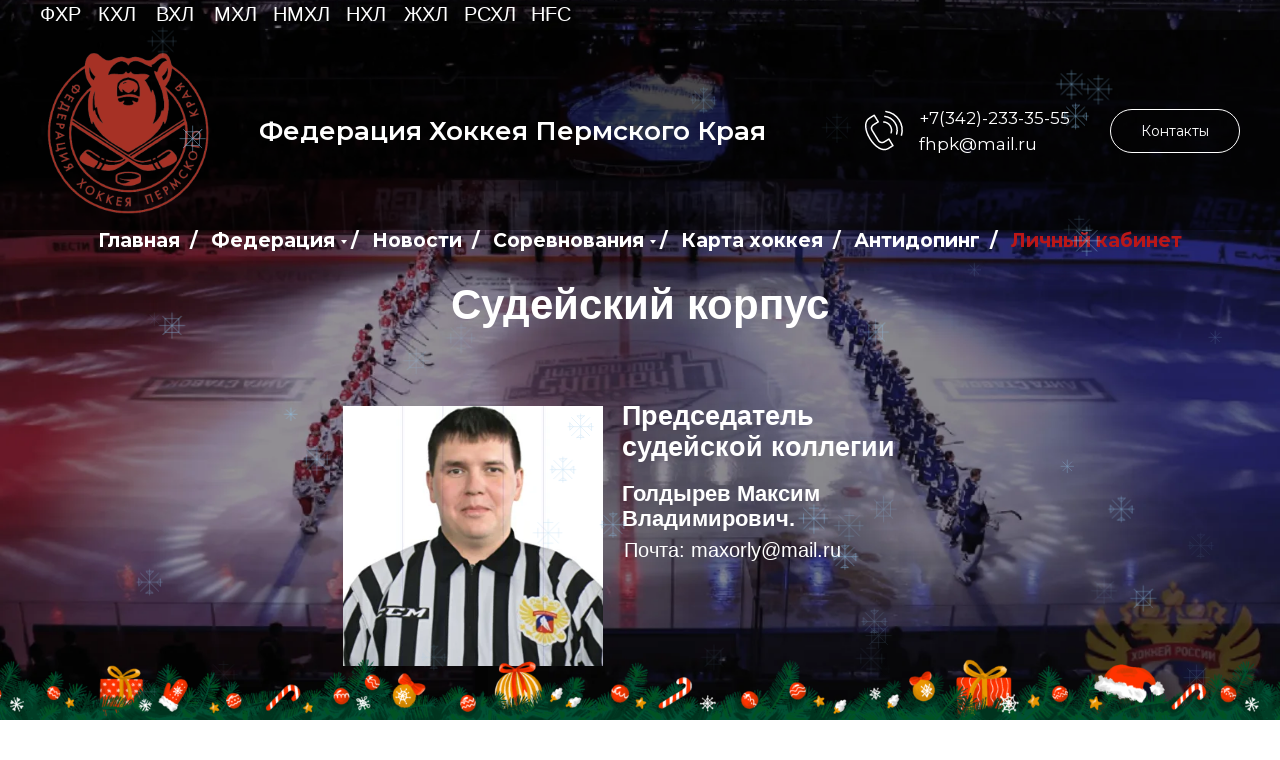

--- FILE ---
content_type: text/html; charset=UTF-8
request_url: https://fhpk59.ru/ref
body_size: 31520
content:
<!DOCTYPE html> <html> <head> <meta charset="utf-8" /> <meta http-equiv="Content-Type" content="text/html; charset=utf-8" /> <meta name="viewport" content="width=device-width, initial-scale=1.0" /> <!--metatextblock--> <title>Федерация хоккея Пермского края - Судейский корпус</title> <meta name="description" content="На этой странице находятся все судью пермского края, которые работают как на детских матчах, так и на официальных турнирах" /> <meta property="og:url" content="https://fhpk59.ru/ref" /> <meta property="og:title" content="Федерация хоккея Пермского края - Судейский корпус" /> <meta property="og:description" content="На этой странице находятся все судью пермского края, которые работают как на детских матчах, так и на официальных турнирах" /> <meta property="og:type" content="website" /> <link rel="canonical" href="https://fhpk59.ru/ref"> <!--/metatextblock--> <meta name="format-detection" content="telephone=no" /> <meta http-equiv="x-dns-prefetch-control" content="on"> <link rel="dns-prefetch" href="https://ws.tildacdn.com"> <link rel="dns-prefetch" href="https://static.tildacdn.com"> <link rel="dns-prefetch" href="https://fonts.tildacdn.com"> <link rel="shortcut icon" href="https://static.tildacdn.com/tild3466-3664-4932-b937-383739353936/favicon-11.ico" type="image/x-icon" /> <link rel="apple-touch-icon" href="https://static.tildacdn.com/tild3238-3462-4434-b164-326339616463/_.png"> <link rel="apple-touch-icon" sizes="76x76" href="https://static.tildacdn.com/tild3238-3462-4434-b164-326339616463/_.png"> <link rel="apple-touch-icon" sizes="152x152" href="https://static.tildacdn.com/tild3238-3462-4434-b164-326339616463/_.png"> <link rel="apple-touch-startup-image" href="https://static.tildacdn.com/tild3238-3462-4434-b164-326339616463/_.png"> <meta name="msapplication-TileColor" content="#ffffff"> <meta name="msapplication-TileImage" content="https://static.tildacdn.com/tild6565-6233-4239-b639-333561303438/_.png"> <!-- Assets --> <script src="https://neo.tildacdn.com/js/tilda-fallback-1.0.min.js" async charset="utf-8"></script> <link rel="stylesheet" href="https://static.tildacdn.com/css/tilda-grid-3.0.min.css" type="text/css" media="all" onerror="this.loaderr='y';"/> <link rel="stylesheet" href="https://static.tildacdn.com/ws/project4246283/tilda-blocks-page21263274.min.css?t=1766166475" type="text/css" media="all" onerror="this.loaderr='y';" /> <link rel="preconnect" href="https://fonts.gstatic.com"> <link href="https://fonts.googleapis.com/css2?family=Montserrat:wght@100..900&subset=latin,cyrillic" rel="stylesheet"> <link rel="stylesheet" href="https://static.tildacdn.com/css/tilda-animation-2.0.min.css" type="text/css" media="all" onerror="this.loaderr='y';" /> <link rel="stylesheet" href="https://static.tildacdn.com/css/tilda-menusub-1.0.min.css" type="text/css" media="print" onload="this.media='all';" onerror="this.loaderr='y';" /> <noscript><link rel="stylesheet" href="https://static.tildacdn.com/css/tilda-menusub-1.0.min.css" type="text/css" media="all" /></noscript> <link rel="stylesheet" href="https://static.tildacdn.com/css/tilda-menu-widgeticons-1.0.min.css" type="text/css" media="all" onerror="this.loaderr='y';" /> <link rel="stylesheet" href="https://static.tildacdn.com/css/tilda-popup-1.1.min.css" type="text/css" media="print" onload="this.media='all';" onerror="this.loaderr='y';" /> <noscript><link rel="stylesheet" href="https://static.tildacdn.com/css/tilda-popup-1.1.min.css" type="text/css" media="all" /></noscript> <link rel="stylesheet" href="https://static.tildacdn.com/css/tilda-forms-1.0.min.css" type="text/css" media="all" onerror="this.loaderr='y';" /> <script type="text/javascript">TildaFonts=["427","429","431","433","435"];</script> <script type="text/javascript" src="https://static.tildacdn.com/js/tilda-fonts.min.js" charset="utf-8" onerror="this.loaderr='y';"></script> <script nomodule src="https://static.tildacdn.com/js/tilda-polyfill-1.0.min.js" charset="utf-8"></script> <script type="text/javascript">function t_onReady(func) {if(document.readyState!='loading') {func();} else {document.addEventListener('DOMContentLoaded',func);}}
function t_onFuncLoad(funcName,okFunc,time) {if(typeof window[funcName]==='function') {okFunc();} else {setTimeout(function() {t_onFuncLoad(funcName,okFunc,time);},(time||100));}}function t_throttle(fn,threshhold,scope) {return function() {fn.apply(scope||this,arguments);};}function t396_initialScale(t){var e=document.getElementById("rec"+t);if(e){var i=e.querySelector(".t396__artboard");if(i){window.tn_scale_initial_window_width||(window.tn_scale_initial_window_width=document.documentElement.clientWidth);var a=window.tn_scale_initial_window_width,r=[],n,l=i.getAttribute("data-artboard-screens");if(l){l=l.split(",");for(var o=0;o<l.length;o++)r[o]=parseInt(l[o],10)}else r=[320,480,640,960,1200];for(var o=0;o<r.length;o++){var d=r[o];a>=d&&(n=d)}var _="edit"===window.allrecords.getAttribute("data-tilda-mode"),c="center"===t396_getFieldValue(i,"valign",n,r),s="grid"===t396_getFieldValue(i,"upscale",n,r),w=t396_getFieldValue(i,"height_vh",n,r),g=t396_getFieldValue(i,"height",n,r),u=!!window.opr&&!!window.opr.addons||!!window.opera||-1!==navigator.userAgent.indexOf(" OPR/");if(!_&&c&&!s&&!w&&g&&!u){var h=parseFloat((a/n).toFixed(3)),f=[i,i.querySelector(".t396__carrier"),i.querySelector(".t396__filter")],v=Math.floor(parseInt(g,10)*h)+"px",p;i.style.setProperty("--initial-scale-height",v);for(var o=0;o<f.length;o++)f[o].style.setProperty("height","var(--initial-scale-height)");t396_scaleInitial__getElementsToScale(i).forEach((function(t){t.style.zoom=h}))}}}}function t396_scaleInitial__getElementsToScale(t){return t?Array.prototype.slice.call(t.children).filter((function(t){return t&&(t.classList.contains("t396__elem")||t.classList.contains("t396__group"))})):[]}function t396_getFieldValue(t,e,i,a){var r,n=a[a.length-1];if(!(r=i===n?t.getAttribute("data-artboard-"+e):t.getAttribute("data-artboard-"+e+"-res-"+i)))for(var l=0;l<a.length;l++){var o=a[l];if(!(o<=i)&&(r=o===n?t.getAttribute("data-artboard-"+e):t.getAttribute("data-artboard-"+e+"-res-"+o)))break}return r}window.TN_SCALE_INITIAL_VER="1.0",window.tn_scale_initial_window_width=null;</script> <script src="https://static.tildacdn.com/js/jquery-1.10.2.min.js" charset="utf-8" onerror="this.loaderr='y';"></script> <script src="https://static.tildacdn.com/js/tilda-scripts-3.0.min.js" charset="utf-8" defer onerror="this.loaderr='y';"></script> <script src="https://static.tildacdn.com/ws/project4246283/tilda-blocks-page21263274.min.js?t=1766166475" charset="utf-8" async onerror="this.loaderr='y';"></script> <script src="https://static.tildacdn.com/js/tilda-lazyload-1.0.min.js" charset="utf-8" async onerror="this.loaderr='y';"></script> <script src="https://static.tildacdn.com/js/tilda-animation-2.0.min.js" charset="utf-8" async onerror="this.loaderr='y';"></script> <script src="https://static.tildacdn.com/js/tilda-zero-1.1.min.js" charset="utf-8" async onerror="this.loaderr='y';"></script> <script src="https://static.tildacdn.com/js/tilda-submenublocks-1.0.min.js" charset="utf-8" async onerror="this.loaderr='y';"></script> <script src="https://static.tildacdn.com/js/tilda-menu-1.0.min.js" charset="utf-8" async onerror="this.loaderr='y';"></script> <script src="https://static.tildacdn.com/js/tilda-menusub-1.0.min.js" charset="utf-8" async onerror="this.loaderr='y';"></script> <script src="https://static.tildacdn.com/js/tilda-menu-widgeticons-1.0.min.js" charset="utf-8" async onerror="this.loaderr='y';"></script> <script src="https://static.tildacdn.com/js/tilda-popup-1.0.min.js" charset="utf-8" async onerror="this.loaderr='y';"></script> <script src="https://static.tildacdn.com/js/tilda-forms-1.0.min.js" charset="utf-8" async onerror="this.loaderr='y';"></script> <script src="https://static.tildacdn.com/js/tilda-animation-ext-1.0.min.js" charset="utf-8" async onerror="this.loaderr='y';"></script> <script src="https://static.tildacdn.com/js/tilda-zero-scale-1.0.min.js" charset="utf-8" async onerror="this.loaderr='y';"></script> <script src="https://static.tildacdn.com/js/tilda-skiplink-1.0.min.js" charset="utf-8" async onerror="this.loaderr='y';"></script> <script src="https://static.tildacdn.com/js/tilda-events-1.0.min.js" charset="utf-8" async onerror="this.loaderr='y';"></script> <script type="text/javascript">window.dataLayer=window.dataLayer||[];</script> <script type="text/javascript">(function() {if((/bot|google|yandex|baidu|bing|msn|duckduckbot|teoma|slurp|crawler|spider|robot|crawling|facebook/i.test(navigator.userAgent))===false&&typeof(sessionStorage)!='undefined'&&sessionStorage.getItem('visited')!=='y'&&document.visibilityState){var style=document.createElement('style');style.type='text/css';style.innerHTML='@media screen and (min-width: 980px) {.t-records {opacity: 0;}.t-records_animated {-webkit-transition: opacity ease-in-out .2s;-moz-transition: opacity ease-in-out .2s;-o-transition: opacity ease-in-out .2s;transition: opacity ease-in-out .2s;}.t-records.t-records_visible {opacity: 1;}}';document.getElementsByTagName('head')[0].appendChild(style);function t_setvisRecs(){var alr=document.querySelectorAll('.t-records');Array.prototype.forEach.call(alr,function(el) {el.classList.add("t-records_animated");});setTimeout(function() {Array.prototype.forEach.call(alr,function(el) {el.classList.add("t-records_visible");});sessionStorage.setItem("visited","y");},400);}
document.addEventListener('DOMContentLoaded',t_setvisRecs);}})();</script></head> <body class="t-body" style="margin:0;"> <!--allrecords--> <div id="allrecords" class="t-records" data-hook="blocks-collection-content-node" data-tilda-project-id="4246283" data-tilda-page-id="21263274" data-tilda-page-alias="ref" data-tilda-formskey="9ad4afa64bee298235c9fad7c45261a1" data-tilda-lazy="yes" data-tilda-root-zone="com" data-tilda-project-country="RU"> <!--header--> <header id="t-header" class="t-records" data-hook="blocks-collection-content-node" data-tilda-project-id="4246283" data-tilda-page-id="20756241" data-tilda-page-alias="head" data-tilda-formskey="9ad4afa64bee298235c9fad7c45261a1" data-tilda-lazy="yes" data-tilda-root-zone="com" data-tilda-project-country="RU"> <div id="rec335188662" class="r t-rec t-screenmin-640px" style=" " data-animationappear="off" data-record-type="396" data-screen-min="640px"> <!-- T396 --> <style>#rec335188662 .t396__artboard {min-height:30px;height:1vh;}#rec335188662 .t396__filter {min-height:30px;height:1vh;}#rec335188662 .t396__carrier{min-height:30px;height:1vh;background-position:center center;background-attachment:scroll;background-size:cover;background-repeat:no-repeat;}@media screen and (max-width:1199px) {#rec335188662 .t396__artboard,#rec335188662 .t396__filter,#rec335188662 .t396__carrier {}#rec335188662 .t396__filter {}#rec335188662 .t396__carrier {background-attachment:scroll;}}@media screen and (max-width:959px) {#rec335188662 .t396__artboard,#rec335188662 .t396__filter,#rec335188662 .t396__carrier {min-height:50px;}#rec335188662 .t396__filter {}#rec335188662 .t396__carrier {background-attachment:scroll;}}@media screen and (max-width:639px) {#rec335188662 .t396__artboard,#rec335188662 .t396__filter,#rec335188662 .t396__carrier {}#rec335188662 .t396__filter {}#rec335188662 .t396__carrier {background-attachment:scroll;}}@media screen and (max-width:479px) {#rec335188662 .t396__artboard,#rec335188662 .t396__filter,#rec335188662 .t396__carrier {min-height:80px;}#rec335188662 .t396__filter {}#rec335188662 .t396__carrier {background-attachment:scroll;}}#rec335188662 .tn-elem[data-elem-id="1624200903505"]{color:#ffffff;z-index:1;top:-1px;left:40px;width:43px;height:auto;}#rec335188662 .tn-elem[data-elem-id="1624200903505"] .tn-atom{color:#ffffff;font-size:20px;font-family:'FuturaPT',Arial,sans-serif;line-height:1.55;font-weight:400;background-position:center center;border-width:var(--t396-borderwidth,0);border-style:var(--t396-borderstyle,solid);border-color:var(--t396-bordercolor,transparent);transition:background-color var(--t396-speedhover,0s) ease-in-out,color var(--t396-speedhover,0s) ease-in-out,border-color var(--t396-speedhover,0s) ease-in-out,box-shadow var(--t396-shadowshoverspeed,0.2s) ease-in-out;}@media screen and (max-width:1199px) {}@media screen and (max-width:959px) {#rec335188662 .tn-elem[data-elem-id="1624200903505"] {top:-1px;left:0px;width:28px;height:auto;}#rec335188662 .tn-elem[data-elem-id="1624200903505"] .tn-atom{font-size:18px;background-size:cover;}}@media screen and (max-width:639px) {}@media screen and (max-width:479px) {#rec335188662 .tn-elem[data-elem-id="1624200903505"] {top:23px;left:0px;height:auto;}}#rec335188662 .tn-elem[data-elem-id="1624200926987"]{color:#ffffff;z-index:2;top:-1px;left:98px;width:43px;height:auto;}#rec335188662 .tn-elem[data-elem-id="1624200926987"] .tn-atom{color:#ffffff;font-size:20px;font-family:'FuturaPT',Arial,sans-serif;line-height:1.55;font-weight:400;background-position:center center;border-width:var(--t396-borderwidth,0);border-style:var(--t396-borderstyle,solid);border-color:var(--t396-bordercolor,transparent);transition:background-color var(--t396-speedhover,0s) ease-in-out,color var(--t396-speedhover,0s) ease-in-out,border-color var(--t396-speedhover,0s) ease-in-out,box-shadow var(--t396-shadowshoverspeed,0.2s) ease-in-out;}@media screen and (max-width:1199px) {}@media screen and (max-width:959px) {#rec335188662 .tn-elem[data-elem-id="1624200926987"] {top:-1px;left:46px;width:28px;height:auto;}#rec335188662 .tn-elem[data-elem-id="1624200926987"] .tn-atom{font-size:18px;background-size:cover;}}@media screen and (max-width:639px) {}@media screen and (max-width:479px) {#rec335188662 .tn-elem[data-elem-id="1624200926987"] {top:23px;left:66px;height:auto;}}#rec335188662 .tn-elem[data-elem-id="1624200937128"]{color:#ffffff;z-index:3;top:-1px;left:156px;width:43px;height:auto;}#rec335188662 .tn-elem[data-elem-id="1624200937128"] .tn-atom{color:#ffffff;font-size:20px;font-family:'FuturaPT',Arial,sans-serif;line-height:1.55;font-weight:400;background-position:center center;border-width:var(--t396-borderwidth,0);border-style:var(--t396-borderstyle,solid);border-color:var(--t396-bordercolor,transparent);transition:background-color var(--t396-speedhover,0s) ease-in-out,color var(--t396-speedhover,0s) ease-in-out,border-color var(--t396-speedhover,0s) ease-in-out,box-shadow var(--t396-shadowshoverspeed,0.2s) ease-in-out;}@media screen and (max-width:1199px) {}@media screen and (max-width:959px) {#rec335188662 .tn-elem[data-elem-id="1624200937128"] {top:-1px;left:91px;width:28px;height:auto;}#rec335188662 .tn-elem[data-elem-id="1624200937128"] .tn-atom{font-size:18px;background-size:cover;}}@media screen and (max-width:639px) {}@media screen and (max-width:479px) {#rec335188662 .tn-elem[data-elem-id="1624200937128"] {top:23px;left:131px;height:auto;}}#rec335188662 .tn-elem[data-elem-id="1624200949012"]{color:#ffffff;z-index:4;top:-1px;left:214px;width:43px;height:auto;}#rec335188662 .tn-elem[data-elem-id="1624200949012"] .tn-atom{color:#ffffff;font-size:20px;font-family:'FuturaPT',Arial,sans-serif;line-height:1.55;font-weight:400;background-position:center center;border-width:var(--t396-borderwidth,0);border-style:var(--t396-borderstyle,solid);border-color:var(--t396-bordercolor,transparent);transition:background-color var(--t396-speedhover,0s) ease-in-out,color var(--t396-speedhover,0s) ease-in-out,border-color var(--t396-speedhover,0s) ease-in-out,box-shadow var(--t396-shadowshoverspeed,0.2s) ease-in-out;}@media screen and (max-width:1199px) {}@media screen and (max-width:959px) {#rec335188662 .tn-elem[data-elem-id="1624200949012"] {top:-1px;left:136px;width:28px;height:auto;}#rec335188662 .tn-elem[data-elem-id="1624200949012"] .tn-atom{font-size:18px;background-size:cover;}}@media screen and (max-width:639px) {}@media screen and (max-width:479px) {#rec335188662 .tn-elem[data-elem-id="1624200949012"] {top:23px;left:196px;height:auto;}}#rec335188662 .tn-elem[data-elem-id="1624200954844"]{color:#ffffff;z-index:5;top:-1px;left:273px;width:43px;height:auto;}#rec335188662 .tn-elem[data-elem-id="1624200954844"] .tn-atom{color:#ffffff;font-size:20px;font-family:'FuturaPT',Arial,sans-serif;line-height:1.55;font-weight:400;background-position:center center;border-width:var(--t396-borderwidth,0);border-style:var(--t396-borderstyle,solid);border-color:var(--t396-bordercolor,transparent);transition:background-color var(--t396-speedhover,0s) ease-in-out,color var(--t396-speedhover,0s) ease-in-out,border-color var(--t396-speedhover,0s) ease-in-out,box-shadow var(--t396-shadowshoverspeed,0.2s) ease-in-out;}@media screen and (max-width:1199px) {}@media screen and (max-width:959px) {#rec335188662 .tn-elem[data-elem-id="1624200954844"] {top:-1px;left:186px;width:28px;height:auto;}#rec335188662 .tn-elem[data-elem-id="1624200954844"] .tn-atom{font-size:18px;background-size:cover;}}@media screen and (max-width:639px) {}@media screen and (max-width:479px) {#rec335188662 .tn-elem[data-elem-id="1624200954844"] {top:23px;left:266px;height:auto;}}#rec335188662 .tn-elem[data-elem-id="1624200963343"]{color:#ffffff;z-index:6;top:-1px;left:346px;width:43px;height:auto;}#rec335188662 .tn-elem[data-elem-id="1624200963343"] .tn-atom{color:#ffffff;font-size:20px;font-family:'FuturaPT',Arial,sans-serif;line-height:1.55;font-weight:400;background-position:center center;border-width:var(--t396-borderwidth,0);border-style:var(--t396-borderstyle,solid);border-color:var(--t396-bordercolor,transparent);transition:background-color var(--t396-speedhover,0s) ease-in-out,color var(--t396-speedhover,0s) ease-in-out,border-color var(--t396-speedhover,0s) ease-in-out,box-shadow var(--t396-shadowshoverspeed,0.2s) ease-in-out;}@media screen and (max-width:1199px) {}@media screen and (max-width:959px) {#rec335188662 .tn-elem[data-elem-id="1624200963343"] {top:-1px;left:248px;width:28px;height:auto;}#rec335188662 .tn-elem[data-elem-id="1624200963343"] .tn-atom{font-size:18px;background-size:cover;}}@media screen and (max-width:639px) {}@media screen and (max-width:479px) {#rec335188662 .tn-elem[data-elem-id="1624200963343"] {top:47px;left:35px;height:auto;}}#rec335188662 .tn-elem[data-elem-id="1624200970472"]{color:#ffffff;z-index:7;top:-1px;left:404px;width:43px;height:auto;}#rec335188662 .tn-elem[data-elem-id="1624200970472"] .tn-atom{color:#ffffff;font-size:20px;font-family:'FuturaPT',Arial,sans-serif;line-height:1.55;font-weight:400;background-position:center center;border-width:var(--t396-borderwidth,0);border-style:var(--t396-borderstyle,solid);border-color:var(--t396-bordercolor,transparent);transition:background-color var(--t396-speedhover,0s) ease-in-out,color var(--t396-speedhover,0s) ease-in-out,border-color var(--t396-speedhover,0s) ease-in-out,box-shadow var(--t396-shadowshoverspeed,0.2s) ease-in-out;}@media screen and (max-width:1199px) {}@media screen and (max-width:959px) {#rec335188662 .tn-elem[data-elem-id="1624200970472"] {top:-1px;left:295px;width:28px;height:auto;}#rec335188662 .tn-elem[data-elem-id="1624200970472"] .tn-atom{font-size:18px;background-size:cover;}}@media screen and (max-width:639px) {}@media screen and (max-width:479px) {#rec335188662 .tn-elem[data-elem-id="1624200970472"] {top:47px;left:102px;height:auto;}}#rec335188662 .tn-elem[data-elem-id="1624200983758"]{color:#ffffff;z-index:8;top:-1px;left:464px;width:43px;height:auto;}#rec335188662 .tn-elem[data-elem-id="1624200983758"] .tn-atom{color:#ffffff;font-size:20px;font-family:'FuturaPT',Arial,sans-serif;line-height:1.55;font-weight:400;background-position:center center;border-width:var(--t396-borderwidth,0);border-style:var(--t396-borderstyle,solid);border-color:var(--t396-bordercolor,transparent);transition:background-color var(--t396-speedhover,0s) ease-in-out,color var(--t396-speedhover,0s) ease-in-out,border-color var(--t396-speedhover,0s) ease-in-out,box-shadow var(--t396-shadowshoverspeed,0.2s) ease-in-out;}@media screen and (max-width:1199px) {}@media screen and (max-width:959px) {#rec335188662 .tn-elem[data-elem-id="1624200983758"] {top:-1px;left:345px;width:28px;height:auto;}#rec335188662 .tn-elem[data-elem-id="1624200983758"] .tn-atom{font-size:18px;background-size:cover;}}@media screen and (max-width:639px) {}@media screen and (max-width:479px) {#rec335188662 .tn-elem[data-elem-id="1624200983758"] {top:47px;left:172px;height:auto;}}#rec335188662 .tn-elem[data-elem-id="1624200988393"]{color:#ffffff;z-index:9;top:-1px;left:531px;width:43px;height:auto;}#rec335188662 .tn-elem[data-elem-id="1624200988393"] .tn-atom{color:#ffffff;font-size:20px;font-family:'FuturaPT',Arial,sans-serif;line-height:1.55;font-weight:400;background-position:center center;border-width:var(--t396-borderwidth,0);border-style:var(--t396-borderstyle,solid);border-color:var(--t396-bordercolor,transparent);transition:background-color var(--t396-speedhover,0s) ease-in-out,color var(--t396-speedhover,0s) ease-in-out,border-color var(--t396-speedhover,0s) ease-in-out,box-shadow var(--t396-shadowshoverspeed,0.2s) ease-in-out;}@media screen and (max-width:1199px) {}@media screen and (max-width:959px) {#rec335188662 .tn-elem[data-elem-id="1624200988393"] {top:-1px;left:402px;width:28px;height:auto;}#rec335188662 .tn-elem[data-elem-id="1624200988393"] .tn-atom{font-size:18px;background-size:cover;}}@media screen and (max-width:639px) {}@media screen and (max-width:479px) {#rec335188662 .tn-elem[data-elem-id="1624200988393"] {top:47px;left:249px;height:auto;}}</style> <div class='t396'> <div class="t396__artboard" data-artboard-recid="335188662" data-artboard-screens="320,480,640,960,1200" data-artboard-height="30" data-artboard-valign="center" data-artboard-height_vh="1" data-artboard-upscale="grid" data-artboard-height-res-320="80" data-artboard-height-res-640="50"> <div class="t396__carrier" data-artboard-recid="335188662"></div> <div class="t396__filter" data-artboard-recid="335188662"></div> <div class='t396__elem tn-elem tn-elem__3351886621624200903505' data-elem-id='1624200903505' data-elem-type='text' data-field-top-value="-1" data-field-left-value="40" data-field-width-value="43" data-field-axisy-value="top" data-field-axisx-value="left" data-field-container-value="window" data-field-topunits-value="px" data-field-leftunits-value="px" data-field-heightunits-value="" data-field-widthunits-value="px" data-field-fontsize-value="20" data-field-top-res-320-value="23" data-field-left-res-320-value="0" data-field-top-res-640-value="-1" data-field-left-res-640-value="0" data-field-width-res-640-value="28" data-field-fontsize-res-640-value="18"> <div class='tn-atom'><a href="https://fhr.ru"style="color: inherit">ФХР</a></div> </div> <div class='t396__elem tn-elem tn-elem__3351886621624200926987' data-elem-id='1624200926987' data-elem-type='text' data-field-top-value="-1" data-field-left-value="98" data-field-width-value="43" data-field-axisy-value="top" data-field-axisx-value="left" data-field-container-value="window" data-field-topunits-value="px" data-field-leftunits-value="px" data-field-heightunits-value="" data-field-widthunits-value="px" data-field-fontsize-value="20" data-field-top-res-320-value="23" data-field-left-res-320-value="66" data-field-top-res-640-value="-1" data-field-left-res-640-value="46" data-field-width-res-640-value="28" data-field-fontsize-res-640-value="18"> <div class='tn-atom'><a href="https://www.khl.ru"style="color: inherit">КХЛ</a></div> </div> <div class='t396__elem tn-elem tn-elem__3351886621624200937128' data-elem-id='1624200937128' data-elem-type='text' data-field-top-value="-1" data-field-left-value="156" data-field-width-value="43" data-field-axisy-value="top" data-field-axisx-value="left" data-field-container-value="window" data-field-topunits-value="px" data-field-leftunits-value="px" data-field-heightunits-value="" data-field-widthunits-value="px" data-field-fontsize-value="20" data-field-top-res-320-value="23" data-field-left-res-320-value="131" data-field-top-res-640-value="-1" data-field-left-res-640-value="91" data-field-width-res-640-value="28" data-field-fontsize-res-640-value="18"> <div class='tn-atom'><a href="https://www.vhlru.ru"style="color: inherit">ВХЛ</a></div> </div> <div class='t396__elem tn-elem tn-elem__3351886621624200949012' data-elem-id='1624200949012' data-elem-type='text' data-field-top-value="-1" data-field-left-value="214" data-field-width-value="43" data-field-axisy-value="top" data-field-axisx-value="left" data-field-container-value="window" data-field-topunits-value="px" data-field-leftunits-value="px" data-field-heightunits-value="" data-field-widthunits-value="px" data-field-fontsize-value="20" data-field-top-res-320-value="23" data-field-left-res-320-value="196" data-field-top-res-640-value="-1" data-field-left-res-640-value="136" data-field-width-res-640-value="28" data-field-fontsize-res-640-value="18"> <div class='tn-atom'><a href="https://mhl.khl.ru"style="color: inherit">МХЛ</a></div> </div> <div class='t396__elem tn-elem tn-elem__3351886621624200954844' data-elem-id='1624200954844' data-elem-type='text' data-field-top-value="-1" data-field-left-value="273" data-field-width-value="43" data-field-axisy-value="top" data-field-axisx-value="left" data-field-container-value="window" data-field-topunits-value="px" data-field-leftunits-value="px" data-field-heightunits-value="" data-field-widthunits-value="px" data-field-fontsize-value="20" data-field-top-res-320-value="23" data-field-left-res-320-value="266" data-field-top-res-640-value="-1" data-field-left-res-640-value="186" data-field-width-res-640-value="28" data-field-fontsize-res-640-value="18"> <div class='tn-atom'><a href="https://nmhl.fhr.ru"style="color: inherit">НМХЛ</a></div> </div> <div class='t396__elem tn-elem tn-elem__3351886621624200963343' data-elem-id='1624200963343' data-elem-type='text' data-field-top-value="-1" data-field-left-value="346" data-field-width-value="43" data-field-axisy-value="top" data-field-axisx-value="left" data-field-container-value="window" data-field-topunits-value="px" data-field-leftunits-value="px" data-field-heightunits-value="" data-field-widthunits-value="px" data-field-fontsize-value="20" data-field-top-res-320-value="47" data-field-left-res-320-value="35" data-field-top-res-640-value="-1" data-field-left-res-640-value="248" data-field-width-res-640-value="28" data-field-fontsize-res-640-value="18"> <div class='tn-atom'><a href="https://www.nhl.com/ru"style="color: inherit">НХЛ</a></div> </div> <div class='t396__elem tn-elem tn-elem__3351886621624200970472' data-elem-id='1624200970472' data-elem-type='text' data-field-top-value="-1" data-field-left-value="404" data-field-width-value="43" data-field-axisy-value="top" data-field-axisx-value="left" data-field-container-value="window" data-field-topunits-value="px" data-field-leftunits-value="px" data-field-heightunits-value="" data-field-widthunits-value="px" data-field-fontsize-value="20" data-field-top-res-320-value="47" data-field-left-res-320-value="102" data-field-top-res-640-value="-1" data-field-left-res-640-value="295" data-field-width-res-640-value="28" data-field-fontsize-res-640-value="18"> <div class='tn-atom'><a href="https://whl.khl.ru"style="color: inherit">ЖХЛ</a></div> </div> <div class='t396__elem tn-elem tn-elem__3351886621624200983758' data-elem-id='1624200983758' data-elem-type='text' data-field-top-value="-1" data-field-left-value="464" data-field-width-value="43" data-field-axisy-value="top" data-field-axisx-value="left" data-field-container-value="window" data-field-topunits-value="px" data-field-leftunits-value="px" data-field-heightunits-value="" data-field-widthunits-value="px" data-field-fontsize-value="20" data-field-top-res-320-value="47" data-field-left-res-320-value="172" data-field-top-res-640-value="-1" data-field-left-res-640-value="345" data-field-width-res-640-value="28" data-field-fontsize-res-640-value="18"> <div class='tn-atom'><a href="https://shlru.ru"style="color: inherit">РСХЛ</a></div> </div> <div class='t396__elem tn-elem tn-elem__3351886621624200988393' data-elem-id='1624200988393' data-elem-type='text' data-field-top-value="-1" data-field-left-value="531" data-field-width-value="43" data-field-axisy-value="top" data-field-axisx-value="left" data-field-container-value="window" data-field-topunits-value="px" data-field-leftunits-value="px" data-field-heightunits-value="" data-field-widthunits-value="px" data-field-fontsize-value="20" data-field-top-res-320-value="47" data-field-left-res-320-value="249" data-field-top-res-640-value="-1" data-field-left-res-640-value="402" data-field-width-res-640-value="28" data-field-fontsize-res-640-value="18"> <div class='tn-atom'><a href="https://paralymp.ru/sport/sports/paralimpiyskie-distsipliny1/khokkey-sledzh/"style="color: inherit">HFC</a></div> </div> </div> </div> <script>t_onReady(function() {t_onFuncLoad('t396_init',function() {t396_init('335188662');});});</script> <!-- /T396 --> </div> <div id="rec335189599" class="r t-rec t-rec_pt_0 t-rec_pb_0 t-screenmin-980px" style="padding-top:0px;padding-bottom:0px; " data-animationappear="off" data-record-type="821" data-screen-min="980px"> <!-- t821 --> <div id="nav335189599marker"></div> <div class="tmenu-mobile"> <div class="tmenu-mobile__container"> <div class="tmenu-mobile__text t-name t-name_md" field="menu_mob_title"><em><span class="ql-cursor">﻿</span></em></div> <button type="button"
class="t-menuburger t-menuburger_first "
aria-label="Навигационное меню"
aria-expanded="false"> <span style="background-color:#fff;"></span> <span style="background-color:#fff;"></span> <span style="background-color:#fff;"></span> <span style="background-color:#fff;"></span> </button> <script>function t_menuburger_init(recid) {var rec=document.querySelector('#rec' + recid);if(!rec) return;var burger=rec.querySelector('.t-menuburger');if(!burger) return;var isSecondStyle=burger.classList.contains('t-menuburger_second');if(isSecondStyle&&!window.isMobile&&!('ontouchend' in document)) {burger.addEventListener('mouseenter',function() {if(burger.classList.contains('t-menuburger-opened')) return;burger.classList.remove('t-menuburger-unhovered');burger.classList.add('t-menuburger-hovered');});burger.addEventListener('mouseleave',function() {if(burger.classList.contains('t-menuburger-opened')) return;burger.classList.remove('t-menuburger-hovered');burger.classList.add('t-menuburger-unhovered');setTimeout(function() {burger.classList.remove('t-menuburger-unhovered');},300);});}
burger.addEventListener('click',function() {if(!burger.closest('.tmenu-mobile')&&!burger.closest('.t450__burger_container')&&!burger.closest('.t466__container')&&!burger.closest('.t204__burger')&&!burger.closest('.t199__js__menu-toggler')) {burger.classList.toggle('t-menuburger-opened');burger.classList.remove('t-menuburger-unhovered');}});var menu=rec.querySelector('[data-menu="yes"]');if(!menu) return;var menuLinks=menu.querySelectorAll('.t-menu__link-item');var submenuClassList=['t978__menu-link_hook','t978__tm-link','t966__tm-link','t794__tm-link','t-menusub__target-link'];Array.prototype.forEach.call(menuLinks,function(link) {link.addEventListener('click',function() {var isSubmenuHook=submenuClassList.some(function(submenuClass) {return link.classList.contains(submenuClass);});if(isSubmenuHook) return;burger.classList.remove('t-menuburger-opened');});});menu.addEventListener('clickedAnchorInTooltipMenu',function() {burger.classList.remove('t-menuburger-opened');});}
t_onReady(function() {t_onFuncLoad('t_menuburger_init',function(){t_menuburger_init('335189599');});});</script> <style>.t-menuburger{position:relative;flex-shrink:0;width:28px;height:20px;padding:0;border:none;background-color:transparent;outline:none;-webkit-transform:rotate(0deg);transform:rotate(0deg);transition:transform .5s ease-in-out;cursor:pointer;z-index:999;}.t-menuburger span{display:block;position:absolute;width:100%;opacity:1;left:0;-webkit-transform:rotate(0deg);transform:rotate(0deg);transition:.25s ease-in-out;height:3px;background-color:#000;}.t-menuburger span:nth-child(1){top:0px;}.t-menuburger span:nth-child(2),.t-menuburger span:nth-child(3){top:8px;}.t-menuburger span:nth-child(4){top:16px;}.t-menuburger__big{width:42px;height:32px;}.t-menuburger__big span{height:5px;}.t-menuburger__big span:nth-child(2),.t-menuburger__big span:nth-child(3){top:13px;}.t-menuburger__big span:nth-child(4){top:26px;}.t-menuburger__small{width:22px;height:14px;}.t-menuburger__small span{height:2px;}.t-menuburger__small span:nth-child(2),.t-menuburger__small span:nth-child(3){top:6px;}.t-menuburger__small span:nth-child(4){top:12px;}.t-menuburger-opened span:nth-child(1){top:8px;width:0%;left:50%;}.t-menuburger-opened span:nth-child(2){-webkit-transform:rotate(45deg);transform:rotate(45deg);}.t-menuburger-opened span:nth-child(3){-webkit-transform:rotate(-45deg);transform:rotate(-45deg);}.t-menuburger-opened span:nth-child(4){top:8px;width:0%;left:50%;}.t-menuburger-opened.t-menuburger__big span:nth-child(1){top:6px;}.t-menuburger-opened.t-menuburger__big span:nth-child(4){top:18px;}.t-menuburger-opened.t-menuburger__small span:nth-child(1),.t-menuburger-opened.t-menuburger__small span:nth-child(4){top:6px;}@media (hover),(min-width:0\0){.t-menuburger_first:hover span:nth-child(1){transform:translateY(1px);}.t-menuburger_first:hover span:nth-child(4){transform:translateY(-1px);}.t-menuburger_first.t-menuburger__big:hover span:nth-child(1){transform:translateY(3px);}.t-menuburger_first.t-menuburger__big:hover span:nth-child(4){transform:translateY(-3px);}}.t-menuburger_second span:nth-child(2),.t-menuburger_second span:nth-child(3){width:80%;left:20%;right:0;}@media (hover),(min-width:0\0){.t-menuburger_second.t-menuburger-hovered span:nth-child(2),.t-menuburger_second.t-menuburger-hovered span:nth-child(3){animation:t-menuburger-anim 0.3s ease-out normal forwards;}.t-menuburger_second.t-menuburger-unhovered span:nth-child(2),.t-menuburger_second.t-menuburger-unhovered span:nth-child(3){animation:t-menuburger-anim2 0.3s ease-out normal forwards;}}.t-menuburger_second.t-menuburger-opened span:nth-child(2),.t-menuburger_second.t-menuburger-opened span:nth-child(3){left:0;right:0;width:100%!important;}.t-menuburger_third span:nth-child(4){width:70%;left:unset;right:0;}@media (hover),(min-width:0\0){.t-menuburger_third:not(.t-menuburger-opened):hover span:nth-child(4){width:100%;}}.t-menuburger_third.t-menuburger-opened span:nth-child(4){width:0!important;right:50%;}.t-menuburger_fourth{height:12px;}.t-menuburger_fourth.t-menuburger__small{height:8px;}.t-menuburger_fourth.t-menuburger__big{height:18px;}.t-menuburger_fourth span:nth-child(2),.t-menuburger_fourth span:nth-child(3){top:4px;opacity:0;}.t-menuburger_fourth span:nth-child(4){top:8px;}.t-menuburger_fourth.t-menuburger__small span:nth-child(2),.t-menuburger_fourth.t-menuburger__small span:nth-child(3){top:3px;}.t-menuburger_fourth.t-menuburger__small span:nth-child(4){top:6px;}.t-menuburger_fourth.t-menuburger__small span:nth-child(2),.t-menuburger_fourth.t-menuburger__small span:nth-child(3){top:3px;}.t-menuburger_fourth.t-menuburger__small span:nth-child(4){top:6px;}.t-menuburger_fourth.t-menuburger__big span:nth-child(2),.t-menuburger_fourth.t-menuburger__big span:nth-child(3){top:6px;}.t-menuburger_fourth.t-menuburger__big span:nth-child(4){top:12px;}@media (hover),(min-width:0\0){.t-menuburger_fourth:not(.t-menuburger-opened):hover span:nth-child(1){transform:translateY(1px);}.t-menuburger_fourth:not(.t-menuburger-opened):hover span:nth-child(4){transform:translateY(-1px);}.t-menuburger_fourth.t-menuburger__big:not(.t-menuburger-opened):hover span:nth-child(1){transform:translateY(3px);}.t-menuburger_fourth.t-menuburger__big:not(.t-menuburger-opened):hover span:nth-child(4){transform:translateY(-3px);}}.t-menuburger_fourth.t-menuburger-opened span:nth-child(1),.t-menuburger_fourth.t-menuburger-opened span:nth-child(4){top:4px;}.t-menuburger_fourth.t-menuburger-opened span:nth-child(2),.t-menuburger_fourth.t-menuburger-opened span:nth-child(3){opacity:1;}@keyframes t-menuburger-anim{0%{width:80%;left:20%;right:0;}50%{width:100%;left:0;right:0;}100%{width:80%;left:0;right:20%;}}@keyframes t-menuburger-anim2{0%{width:80%;left:0;}50%{width:100%;right:0;left:0;}100%{width:80%;left:20%;right:0;}}</style> </div> </div> <style>.tmenu-mobile{background-color:#111;display:none;width:100%;top:0;z-index:990;}.tmenu-mobile_positionfixed{position:fixed;}.tmenu-mobile__text{color:#fff;}.tmenu-mobile__container{min-height:64px;padding:20px;position:relative;box-sizing:border-box;display:-webkit-flex;display:-ms-flexbox;display:flex;-webkit-align-items:center;-ms-flex-align:center;align-items:center;-webkit-justify-content:space-between;-ms-flex-pack:justify;justify-content:space-between;}.tmenu-mobile__list{display:block;}.tmenu-mobile__burgerlogo{display:inline-block;font-size:24px;font-weight:400;white-space:nowrap;vertical-align:middle;}.tmenu-mobile__imglogo{height:auto;display:block;max-width:300px!important;box-sizing:border-box;padding:0;margin:0 auto;}@media screen and (max-width:980px){.tmenu-mobile__menucontent_hidden{display:none;height:100%;}.tmenu-mobile{display:block;}}@media screen and (max-width:980px){#rec335189599 .t-menuburger{-webkit-order:1;-ms-flex-order:1;order:1;}}</style> <style> #rec335189599 .tmenu-mobile__burgerlogo a{font-weight:700;padding-top:1px;padding-bottom:1px;}</style> <style> #rec335189599 .tmenu-mobile__burgerlogo__title{font-weight:700;padding-top:1px;padding-bottom:1px;}</style> <div id="nav335189599" class="t821 t821__positionstatic tmenu-mobile__menucontent_hidden" style="background-color: rgba(0,0,0,0.50); height:200px; " data-bgcolor-hex="#000000" data-bgcolor-rgba="rgba(0,0,0,0.50)" data-navmarker="nav335189599marker" data-appearoffset="" data-bgopacity-two="" data-menushadow="" data-menushadow-css="" data-bgopacity="0.50" data-menu="yes"> <div class="t821__maincontainer " style="height:200px;"> <div class="t821__leftwrapper" style=""> <div class="t821__logo-wrapper t821__logo-wrapper_inlineblock"> <a href="https://fhpk59.ru/"> <img class="t821__imglogo t821__imglogomobile"
src="https://static.tildacdn.com/tild6530-3336-4233-b661-333634353333/_.png"
imgfield="img"
style="max-width: 180px; width: 180px;"
alt=" "> </a> </div> <div class="t821__logo-descr t821__logo-descr_inlineblock t-name t-name_xs" field="subtitle"><div style="font-size: 26px;" data-customstyle="yes"><span style="color: rgb(255, 255, 255);">Федерация Хоккея Пермского Края</span></div></div> </div> <div class="t821__rightwrapper" style=""> <div class="t821__phone-container" style=""> <svg role="presentation" class="t821__phone-icon" imgfield="img2" width="50px" height="50px" fill="#ffffff" xmlns="http://www.w3.org/2000/svg" viewBox="0 0 100.353 100.352"><path d="M39.514 85.637c3.975 2.226 7.89 3.344 11.537 3.344 3.053-.001 5.918-.785 8.468-2.359l9.399-5.798a1.5 1.5 0 0 0 .489-2.065L61.26 65.555a1.502 1.502 0 0 0-2.065-.488l-9.47 5.845c-1.456.898-3.324 1.185-5.121.79-1.797-.396-3.331-1.438-4.209-2.862L27.524 47.981c-1.861-3.016-.923-6.984 2.091-8.845l.001-.001 9.829-6.068a1.5 1.5 0 0 0 .488-2.064l-8.148-13.201a1.498 1.498 0 0 0-2.064-.489L19.9 23.375c-10.946 6.756-10.562 24.491.936 43.129 5.271 8.546 11.905 15.341 18.678 19.133zm-18.037-59.71l8.544-5.273 6.573 10.648-8.553 5.28-.004.003c-4.418 2.731-5.794 8.548-3.065 12.97l12.871 20.858c1.301 2.111 3.531 3.648 6.117 4.218 2.551.559 5.228.136 7.341-1.168l8.193-5.057 6.572 10.65-8.123 5.011c-5.932 3.66-12.499 1.45-16.963-1.049-6.335-3.548-12.583-9.972-17.591-18.09-10.57-17.134-11.356-33.172-1.912-39.001zM49.58 33.552c4.854.287 9.15 2.781 11.788 6.844 2.522 3.872 3.129 8.617 1.664 13.019a1.498 1.498 0 0 0 1.423 1.973c.629 0 1.214-.397 1.423-1.026 1.756-5.274 1.028-10.962-1.995-15.602-3.114-4.798-8.396-7.865-14.126-8.204-.835-.035-1.537.582-1.586 1.409a1.5 1.5 0 0 0 1.409 1.587z"/><path d="M51.68 22.418c7.86.903 14.837 5.216 19.142 11.831a26.37 26.37 0 0 1 3.242 21.664 1.498 1.498 0 0 0 1.442 1.914 1.5 1.5 0 0 0 1.44-1.086 29.372 29.372 0 0 0-3.61-24.128c-4.794-7.367-12.562-12.169-21.314-13.175-.807-.095-1.566.496-1.661 1.319s.495 1.566 1.319 1.661z"/><path d="M53.731 12.612A36.328 36.328 0 0 1 79.198 28.8a36.424 36.424 0 0 1 4.633 29.301 1.5 1.5 0 0 0 1.45 1.89c.661 0 1.268-.44 1.447-1.11a39.425 39.425 0 0 0-5.015-31.717A39.329 39.329 0 0 0 54.146 9.641a1.504 1.504 0 0 0-1.692 1.279 1.498 1.498 0 0 0 1.277 1.692z"/></svg> <span class="t821__text t821__text-descr t-descr t-descr_xxs" field="descr">+7(342)-233-35-55<br />fhpk@mail.ru</span> </div> <div class="t821__btn-container"> <a
class="t-btn t-btnflex t-btnflex_type_button t-btnflex_sm"
href="/contacts"><span class="t-btnflex__text">Контакты</span> <style>#rec335189599 .t-btnflex.t-btnflex_type_button {color:#ffffff;border-style:solid !important;border-color:#ffffff !important;--border-width:1px;border-radius:30px;box-shadow:none !important;font-family:Montserrat;font-weight:400;transition-duration:0.2s;transition-property:background-color,color,border-color,box-shadow,opacity,transform,gap;transition-timing-function:ease-in-out;}@media (hover:hover) {#rec335189599 .t-btnflex.t-btnflex_type_button:not(.t-animate_no-hover):hover {color:#ffffff !important;border-color:#c92222 !important;background-color:#c92222 !important;}#rec335189599 .t-btnflex.t-btnflex_type_button:not(.t-animate_no-hover):focus-visible {color:#ffffff !important;border-color:#c92222 !important;background-color:#c92222 !important;}}</style></a> </div> </div> </div> </div> <style>@media screen and (max-width:640px){#rec335189599 .t821__logo-wrapper_inlineblock{margin-bottom:5px;}}</style> <script>t_onReady(function() {var rec=document.querySelector('#rec335189599');if(!rec) return
var wrapperBlock=rec.querySelector('.t821');if(wrapperBlock) {t_onFuncLoad('t_menu__createMobileMenu',function(){t_menu__createMobileMenu('335189599','.t821');});}});</script> <script>t_onReady(function() {t_onFuncLoad('t821_init',function(){t821_init('335189599');});});</script> <style>#rec335189599 .t-menu__link-item{}@supports (overflow:-webkit-marquee) and (justify-content:inherit){#rec335189599 .t-menu__link-item,#rec335189599 .t-menu__link-item.t-active{opacity:1 !important;}}</style> <style> #rec335189599 .t821__logo{font-weight:700;padding-top:1px;padding-bottom:1px;}#rec335189599 .t821__logo-descr{padding-top:1px;padding-bottom:1px;}#rec335189599 .t821__text-descr{font-size:17px;color:#ffffff;font-family:'Montserrat';font-weight:400;}#rec335189599 .t821__text-text{font-size:20px;color:#ffffff;font-family:'Montserrat';font-weight:400;}</style> </div> <div id="rec346033405" class="r t-rec t-rec_pt_0 t-rec_pb_15 t-screenmin-980px" style="padding-top:0px;padding-bottom:15px; " data-animationappear="off" data-record-type="758" data-screen-min="980px"> <!-- t758 --> <div class="t758"> <div class="t-container"> <div class="t758__col t-col t-col_12 "> <div class="t758__wrapper t-align_center"> <ul class="t758__list"> <li class="t758__list_item"> <div class="t758__link-item__wrapper"> <a class="t-menu__link-item " href="/">
Главная
</a> </div> <span class="t758__breadcrumb-divider">/</span> </li> <li class="t758__list_item"> <div class="t758__link-item__wrapper"><a class="t-menu__link-item " href="#submenu:federation">Федерация</a></div> <span class="t758__breadcrumb-divider">/</span> </li> <li class="t758__list_item"> <div class="t758__link-item__wrapper"><a class="t-menu__link-item " href="/news">Новости</a></div> <span class="t758__breadcrumb-divider">/</span> </li> <li class="t758__list_item"> <div class="t758__link-item__wrapper"><a class="t-menu__link-item " href="#submenu:competitions1">Соревнования</a></div> <span class="t758__breadcrumb-divider">/</span> </li> <li class="t758__list_item"> <div class="t758__link-item__wrapper"><a class="t-menu__link-item " href="/map">Карта хоккея</a></div> <span class="t758__breadcrumb-divider">/</span> </li> <li class="t758__list_item"> <div class="t758__link-item__wrapper"><a class="t-menu__link-item " href="/antidoping">Антидопинг</a></div> <span class="t758__breadcrumb-divider">/</span> </li> <li class="t758__list_item"> <div class="t758__link-item__wrapper"><a class="t-menu__link-item t758__link-item_active" href="#popup:myformreg">Личный кабинет</a></div> </li> </ul> </div> </div> </div> </div> <style>#rec346033405 .t758__link-item_active{color:#ba1717 !important;}</style> <style>#rec346033405 .t758__breadcrumb-divider{color:#ffffff;}#rec346033405 .t758 .t-menu__link-item{-webkit-transition:color 0.3s ease-in-out,opacity 0.3s ease-in-out;transition:color 0.3s ease-in-out,opacity 0.3s ease-in-out;}#rec346033405 .t758 .t-menu__link-item:hover{color:#e3e3e3 !important;}#rec346033405 .t758 .t-menu__link-item:focus-visible{color:#e3e3e3 !important;}</style> <style>#rec346033405 .t758__link-item__wrapper{min-height:22.8px;}#rec346033405 .t-menu__link-item{min-height:22.8px;line-height:22.8px;}#rec346033405 .t758__breadcrumb-divider{height:22.8px;line-height:22.8px;}#rec346033405 .t758__list-item__icon{margin-top:1.9px;}</style> <style> #rec346033405 .t758__link-item__wrapper .t-menu__link-item{font-size:19px;color:#ffffff;font-family:'Montserrat';font-weight:700;}</style> <style> #rec346033405 .t758__breadcrumb-divider{font-size:19px;font-family:'Montserrat';font-weight:700;}</style> </div> <div id="rec389587299" class="r t-rec" style=" " data-animationappear="off" data-record-type="969"> <!-- T969 --> <div class="t969"></div> <script type="text/javascript">t_onReady(function() {t_onFuncLoad('t969_init',function() {t969_init('389587299');});});</script> </div> <div id="rec843067950" class="r t-rec" style=" " data-animationappear="off" data-record-type="971"> <!-- T971 --> <script>t_onReady(function() {t_onFuncLoad('t971_init',function() {t971_init('');});});</script> <style>.t971__snowflake svg path{stroke:#90c5ea;}</style> </div> <div id="rec470838533" class="r t-rec" style=" " data-animationappear="off" data-record-type="131"> <!-- T123 --> <div class="t123"> <div class="t-container_100 "> <div class="t-width t-width_100 "> <!-- nominify begin --> <!--!ANNEXX!--><!--!ANX804-1!--!><!--![{"id":"stop","data":"800"},{"id":"speed","data":"100"}]!--> <script src="https://cdnjs.cloudflare.com/ajax/libs/smoothscroll/1.4.10/SmoothScroll.js" type="text/javascript"></script> <script> SmoothScroll ({ animationTime: /*!stop!*/800/*!/stop!*/, stepSize: /*!speed!*/100/*!/speed!*/, accelerationDelta: 150, accelerationMax: 10, keyboardSupport: true, arrowScroll: 50, pulseAlgorithm: true, pulseScale: 5, pulseNormalize: 1, fixedBackground : true, touchpadSupport: true }) </script> <!-- nominify end --> </div> </div> </div> </div> <div id="rec346084319" class="r t-rec t-rec_pt_0 t-rec_pb_90 t-screenmax-980px" style="padding-top:0px;padding-bottom:90px;background-color:#fafafa; " data-animationappear="off" data-record-type="309" data-screen-max="980px" data-bg-color="#fafafa"> <!-- T280 --> <div id="nav346084319marker"></div> <div id="nav346084319" class="t280 " data-menu="yes" data-appearoffset=""> <div class="t280__container t280__positionabsolute" style=""> <div class="t280__container__bg" style="background-color: rgba(255,255,255,1);" data-bgcolor-hex="#ffffff" data-bgcolor-rgba="rgba(255,255,255,1)" data-navmarker="nav346084319marker" data-appearoffset="" data-bgopacity="1" data-menushadow="" data-menushadow-css=""></div> <div class="t280__menu__content "> <div class="t280__logo__container" style="min-height:80px;"> <div class="t280__logo__content"> <img class="t280__logo__img"
src="https://static.tildacdn.com/tild3362-6334-4466-b232-343232343132/_.png"
imgfield="img"
style="height: 80px;"
alt=""> </div> </div> <button type="button"
class="t-menuburger t-menuburger_first "
aria-label="Навигационное меню"
aria-expanded="false"> <span style="background-color:#c90000;"></span> <span style="background-color:#c90000;"></span> <span style="background-color:#c90000;"></span> <span style="background-color:#c90000;"></span> </button> <script>function t_menuburger_init(recid) {var rec=document.querySelector('#rec' + recid);if(!rec) return;var burger=rec.querySelector('.t-menuburger');if(!burger) return;var isSecondStyle=burger.classList.contains('t-menuburger_second');if(isSecondStyle&&!window.isMobile&&!('ontouchend' in document)) {burger.addEventListener('mouseenter',function() {if(burger.classList.contains('t-menuburger-opened')) return;burger.classList.remove('t-menuburger-unhovered');burger.classList.add('t-menuburger-hovered');});burger.addEventListener('mouseleave',function() {if(burger.classList.contains('t-menuburger-opened')) return;burger.classList.remove('t-menuburger-hovered');burger.classList.add('t-menuburger-unhovered');setTimeout(function() {burger.classList.remove('t-menuburger-unhovered');},300);});}
burger.addEventListener('click',function() {if(!burger.closest('.tmenu-mobile')&&!burger.closest('.t450__burger_container')&&!burger.closest('.t466__container')&&!burger.closest('.t204__burger')&&!burger.closest('.t199__js__menu-toggler')) {burger.classList.toggle('t-menuburger-opened');burger.classList.remove('t-menuburger-unhovered');}});var menu=rec.querySelector('[data-menu="yes"]');if(!menu) return;var menuLinks=menu.querySelectorAll('.t-menu__link-item');var submenuClassList=['t978__menu-link_hook','t978__tm-link','t966__tm-link','t794__tm-link','t-menusub__target-link'];Array.prototype.forEach.call(menuLinks,function(link) {link.addEventListener('click',function() {var isSubmenuHook=submenuClassList.some(function(submenuClass) {return link.classList.contains(submenuClass);});if(isSubmenuHook) return;burger.classList.remove('t-menuburger-opened');});});menu.addEventListener('clickedAnchorInTooltipMenu',function() {burger.classList.remove('t-menuburger-opened');});}
t_onReady(function() {t_onFuncLoad('t_menuburger_init',function(){t_menuburger_init('346084319');});});</script> <style>.t-menuburger{position:relative;flex-shrink:0;width:28px;height:20px;padding:0;border:none;background-color:transparent;outline:none;-webkit-transform:rotate(0deg);transform:rotate(0deg);transition:transform .5s ease-in-out;cursor:pointer;z-index:999;}.t-menuburger span{display:block;position:absolute;width:100%;opacity:1;left:0;-webkit-transform:rotate(0deg);transform:rotate(0deg);transition:.25s ease-in-out;height:3px;background-color:#000;}.t-menuburger span:nth-child(1){top:0px;}.t-menuburger span:nth-child(2),.t-menuburger span:nth-child(3){top:8px;}.t-menuburger span:nth-child(4){top:16px;}.t-menuburger__big{width:42px;height:32px;}.t-menuburger__big span{height:5px;}.t-menuburger__big span:nth-child(2),.t-menuburger__big span:nth-child(3){top:13px;}.t-menuburger__big span:nth-child(4){top:26px;}.t-menuburger__small{width:22px;height:14px;}.t-menuburger__small span{height:2px;}.t-menuburger__small span:nth-child(2),.t-menuburger__small span:nth-child(3){top:6px;}.t-menuburger__small span:nth-child(4){top:12px;}.t-menuburger-opened span:nth-child(1){top:8px;width:0%;left:50%;}.t-menuburger-opened span:nth-child(2){-webkit-transform:rotate(45deg);transform:rotate(45deg);}.t-menuburger-opened span:nth-child(3){-webkit-transform:rotate(-45deg);transform:rotate(-45deg);}.t-menuburger-opened span:nth-child(4){top:8px;width:0%;left:50%;}.t-menuburger-opened.t-menuburger__big span:nth-child(1){top:6px;}.t-menuburger-opened.t-menuburger__big span:nth-child(4){top:18px;}.t-menuburger-opened.t-menuburger__small span:nth-child(1),.t-menuburger-opened.t-menuburger__small span:nth-child(4){top:6px;}@media (hover),(min-width:0\0){.t-menuburger_first:hover span:nth-child(1){transform:translateY(1px);}.t-menuburger_first:hover span:nth-child(4){transform:translateY(-1px);}.t-menuburger_first.t-menuburger__big:hover span:nth-child(1){transform:translateY(3px);}.t-menuburger_first.t-menuburger__big:hover span:nth-child(4){transform:translateY(-3px);}}.t-menuburger_second span:nth-child(2),.t-menuburger_second span:nth-child(3){width:80%;left:20%;right:0;}@media (hover),(min-width:0\0){.t-menuburger_second.t-menuburger-hovered span:nth-child(2),.t-menuburger_second.t-menuburger-hovered span:nth-child(3){animation:t-menuburger-anim 0.3s ease-out normal forwards;}.t-menuburger_second.t-menuburger-unhovered span:nth-child(2),.t-menuburger_second.t-menuburger-unhovered span:nth-child(3){animation:t-menuburger-anim2 0.3s ease-out normal forwards;}}.t-menuburger_second.t-menuburger-opened span:nth-child(2),.t-menuburger_second.t-menuburger-opened span:nth-child(3){left:0;right:0;width:100%!important;}.t-menuburger_third span:nth-child(4){width:70%;left:unset;right:0;}@media (hover),(min-width:0\0){.t-menuburger_third:not(.t-menuburger-opened):hover span:nth-child(4){width:100%;}}.t-menuburger_third.t-menuburger-opened span:nth-child(4){width:0!important;right:50%;}.t-menuburger_fourth{height:12px;}.t-menuburger_fourth.t-menuburger__small{height:8px;}.t-menuburger_fourth.t-menuburger__big{height:18px;}.t-menuburger_fourth span:nth-child(2),.t-menuburger_fourth span:nth-child(3){top:4px;opacity:0;}.t-menuburger_fourth span:nth-child(4){top:8px;}.t-menuburger_fourth.t-menuburger__small span:nth-child(2),.t-menuburger_fourth.t-menuburger__small span:nth-child(3){top:3px;}.t-menuburger_fourth.t-menuburger__small span:nth-child(4){top:6px;}.t-menuburger_fourth.t-menuburger__small span:nth-child(2),.t-menuburger_fourth.t-menuburger__small span:nth-child(3){top:3px;}.t-menuburger_fourth.t-menuburger__small span:nth-child(4){top:6px;}.t-menuburger_fourth.t-menuburger__big span:nth-child(2),.t-menuburger_fourth.t-menuburger__big span:nth-child(3){top:6px;}.t-menuburger_fourth.t-menuburger__big span:nth-child(4){top:12px;}@media (hover),(min-width:0\0){.t-menuburger_fourth:not(.t-menuburger-opened):hover span:nth-child(1){transform:translateY(1px);}.t-menuburger_fourth:not(.t-menuburger-opened):hover span:nth-child(4){transform:translateY(-1px);}.t-menuburger_fourth.t-menuburger__big:not(.t-menuburger-opened):hover span:nth-child(1){transform:translateY(3px);}.t-menuburger_fourth.t-menuburger__big:not(.t-menuburger-opened):hover span:nth-child(4){transform:translateY(-3px);}}.t-menuburger_fourth.t-menuburger-opened span:nth-child(1),.t-menuburger_fourth.t-menuburger-opened span:nth-child(4){top:4px;}.t-menuburger_fourth.t-menuburger-opened span:nth-child(2),.t-menuburger_fourth.t-menuburger-opened span:nth-child(3){opacity:1;}@keyframes t-menuburger-anim{0%{width:80%;left:20%;right:0;}50%{width:100%;left:0;right:0;}100%{width:80%;left:0;right:20%;}}@keyframes t-menuburger-anim2{0%{width:80%;left:0;}50%{width:100%;right:0;left:0;}100%{width:80%;left:20%;right:0;}}</style> </div> </div> <div class="t280__menu__wrapper "> <div class="t280__menu__bg" style="background-color:#ffffff; "></div> <div class="t280__menu__container"> <nav class="t280__menu t-width t-width_6"> <ul role="list" class="t280__list t-menu__list"> <li class="t280__menu__item"> <a class="t280__menu__link t-title t-title_xl t-menu__link-item"
href="/" data-menu-submenu-hook="">
Главная
</a> </li> <li class="t280__menu__item"> <a class="t280__menu__link t-title t-title_xl t-menu__link-item t280__menu__link_submenu"
href=""
aria-expanded="false" role="button" data-menu-submenu-hook="link_sub2_346084319">
Федерация
</a> </li> <div class="t-menusub" data-submenu-hook="link_sub2_346084319" data-submenu-margin="15px" data-add-submenu-arrow=""> <div class="t-menusub__menu"> <div class="t-menusub__content"> <ul role="list" class="t-menusub__list"> <li class="t-menusub__list-item t-name t-name_xs"> <a class="t-menusub__link-item t-name t-name_xs"
href="/mission" data-menu-item-number="2">О федерации</a> </li> <li class="t-menusub__list-item t-name t-name_xs"> <a class="t-menusub__link-item t-name t-name_xs"
href="/stucture" data-menu-item-number="2">Структура хоккея</a> </li> <li class="t-menusub__list-item t-name t-name_xs"> <a class="t-menusub__link-item t-name t-name_xs"
href="/ref" data-menu-item-number="2">Судейский корпус</a> </li> <li class="t-menusub__list-item t-name t-name_xs"> <a class="t-menusub__link-item t-name t-name_xs"
href="/document" data-menu-item-number="2">Документы</a> </li> <li class="t-menusub__list-item t-name t-name_xs"> <a class="t-menusub__link-item t-name t-name_xs"
href="/contacts" data-menu-item-number="2">Контакты</a> </li> </ul> </div> </div> </div> <li class="t280__menu__item"> <a class="t280__menu__link t-title t-title_xl t-menu__link-item"
href="/news" data-menu-submenu-hook="">
Новости
</a> </li> <li class="t280__menu__item"> <a class="t280__menu__link t-title t-title_xl t-menu__link-item t280__menu__link_submenu"
href=""
aria-expanded="false" role="button" data-menu-submenu-hook="link_sub4_346084319">
Соревнования
</a> </li> <div class="t-menusub" data-submenu-hook="link_sub4_346084319" data-submenu-margin="15px" data-add-submenu-arrow=""> <div class="t-menusub__menu"> <div class="t-menusub__content"> <ul role="list" class="t-menusub__list"> <li class="t-menusub__list-item t-name t-name_xs"> <a class="t-menusub__link-item t-name t-name_xs"
href="/permchampionship" data-menu-item-number="4">Чемпионат Пермского края Дивизион "A"</a> </li> <li class="t-menusub__list-item t-name t-name_xs"> <a class="t-menusub__link-item t-name t-name_xs"
href="/permchampionship2" data-menu-item-number="4">Чемпионат Пермского края Дивизион "B"</a> </li> <li class="t-menusub__list-item t-name t-name_xs"> <a class="t-menusub__link-item t-name t-name_xs"
href="/champman25" data-menu-item-number="4">Первенство среди мужских команд</a> </li> <li class="t-menusub__list-item t-name t-name_xs"> <a class="t-menusub__link-item t-name t-name_xs"
href="/goldpack" data-menu-item-number="4">Золотая шайба</a> </li> <li class="t-menusub__list-item t-name t-name_xs"> <a class="t-menusub__link-item t-name t-name_xs"
href="/pervenstvo2022" data-menu-item-number="4">Первенство Пермского края среди детей</a> </li> <li class="t-menusub__list-item t-name t-name_xs"> <a class="t-menusub__link-item t-name t-name_xs"
href="https://fhpk59.ru/sibur" data-menu-item-number="4">СИБУР "Камская осень"</a> </li> </ul> </div> </div> </div> <li class="t280__menu__item"> <a class="t280__menu__link t-title t-title_xl t-menu__link-item"
href="/map" data-menu-submenu-hook="">
Карта хоккея
</a> </li> <li class="t280__menu__item"> <a class="t280__menu__link t-title t-title_xl t-menu__link-item"
href="/antidoping" data-menu-submenu-hook="">
Антидопинг
</a> </li> <li class="t280__menu__item"> <a class="t280__menu__link t-title t-title_xl t-menu__link-item"
href="" data-menu-submenu-hook="">
Личный кабинет
</a> </li> </ul> </nav> <div class="t280__bottom t-width t-width_6"> <div class="t-sociallinks"> <ul role="list" class="t-sociallinks__wrapper" aria-label="Соц. сети"> <!-- new soclinks --><li class="t-sociallinks__item t-sociallinks__item_facebook"><a href="/" target="_blank" rel="nofollow" aria-label="facebook" style="width: 30px; height: 30px;"><svg class="t-sociallinks__svg" role="presentation" width=30px height=30px viewBox="0 0 100 100" fill="none" xmlns="http://www.w3.org/2000/svg"> <path fill-rule="evenodd" clip-rule="evenodd" d="M50 100c27.6142 0 50-22.3858 50-50S77.6142 0 50 0 0 22.3858 0 50s22.3858 50 50 50Zm3.431-73.9854c-2.5161.0701-5.171.6758-7.0464 2.4577-1.5488 1.4326-2.329 3.5177-2.5044 5.602-.0534 1.4908-.0458 2.9855-.0382 4.4796.0058 1.1205.0115 2.2407-.0085 3.3587-.6888.005-1.3797.0036-2.0709.0021-.9218-.0019-1.8441-.0038-2.7626.0096 0 .8921.0013 1.7855.0026 2.6797.0026 1.791.0052 3.5853-.0026 5.3799.9185.0134 1.8409.0115 2.7627.0096.6912-.0015 1.382-.0029 2.0708.0021.0155 3.5565.0127 7.1128.0098 10.669-.0036 4.4452-.0072 8.8903.0252 13.3354 1.8903-.0134 3.7765-.0115 5.6633-.0095 1.4152.0014 2.8306.0028 4.2484-.0022.0117-4.0009.0088-7.9986.0058-11.9963-.0029-3.9979-.0058-7.9957.0059-11.9964.9533-.005 1.9067-.0036 2.86-.0021 1.2713.0019 2.5425.0038 3.8137-.0096.396-2.679.7335-5.3814.9198-8.0947-1.2576-.0058-2.5155-.0058-3.7734-.0058-1.2578 0-2.5157 0-3.7734-.0059 0-.4689-.0007-.9378-.0014-1.4066-.0022-1.4063-.0044-2.8123.0131-4.2188.198-1.0834 1.3158-1.9104 2.3992-1.8403h5.1476c.0117-2.8069.0117-5.602 0-8.4089-.6636 0-1.3273-.0007-1.9911-.0014-1.9915-.0022-3.9832-.0044-5.975.0131Z" fill="#000000"/> </svg></a></li>&nbsp;<li class="t-sociallinks__item t-sociallinks__item_twitter"><a href="/" target="_blank" rel="nofollow" aria-label="twitter" style="width: 30px; height: 30px;"><svg class="t-sociallinks__svg" role="presentation" xmlns="http://www.w3.org/2000/svg" width=30px height=30px viewBox="0 0 48 48"> <g clip-path="url(#clip0_3697_102)"><path fill-rule="evenodd" clip-rule="evenodd" d="M24 48C37.2548 48 48 37.2548 48 24C48 10.7452 37.2548 0 24 0C10.7452 0 0 10.7452 0 24C0 37.2548 10.7452 48 24 48ZM33.3482 14L25.9027 22.4686H25.9023L34 34H28.0445L22.5915 26.2348L15.7644 34H14L21.8082 25.1193L14 14H19.9555L25.119 21.3532L31.5838 14H33.3482ZM22.695 24.1101L23.4861 25.2173V25.2177L28.8746 32.7594H31.5847L24.9813 23.5172L24.1902 22.4099L19.1103 15.2997H16.4002L22.695 24.1101Z" fill="#000000"/></g><defs><clipPath id="clip0_3697_102"><rect width="48" height="48" fill="white"/></clipPath></defs> </svg></a></li>&nbsp;<li class="t-sociallinks__item t-sociallinks__item_behance"><a href="/" target="_blank" rel="nofollow" aria-label="behance" style="width: 30px; height: 30px;"><svg class="t-sociallinks__svg" role="presentation" width=30px height=30px viewBox="0 0 100 100" fill="none" xmlns="http://www.w3.org/2000/svg"> <path fill-rule="evenodd" clip-rule="evenodd" d="M50 100c27.6142 0 50-22.3858 50-50S77.6142 0 50 0 0 22.3858 0 50s22.3858 50 50 50Zm-1.4722-51.0072c1.0869-.5533 1.9078-1.167 2.4634-1.8412.9991-1.2023 1.4951-2.7852 1.4951-4.7637 0-1.9173-.4897-3.5669-1.4794-4.9411-1.6488-2.2414-4.4411-3.3824-8.38-3.4468H27v32.3572h14.5721c1.6395 0 3.162-.1468 4.5683-.4371 1.4017-.2904 2.6212-.8327 3.6517-1.6246.915-.6843 1.6763-1.5343 2.2892-2.5412.9638-1.5217 1.4378-3.2435 1.4378-5.1631 0-1.8561-.4207-3.4374-1.2612-4.7394-.835-1.3067-2.0836-2.2555-3.7301-2.859Zm-14.066-9.3729h6.0226c1.5476 0 2.8229.1719 3.8196.5062 1.1599.4803 1.7383 1.4794 1.7383 2.9846 0 1.3624-.4363 2.3112-1.3122 2.8449-.8766.5344-2.0138.8021-3.4209.8021h-6.8474v-7.1378Zm10.1153 20.5507c-.7848.3838-1.8717.5674-3.2765.5674h-6.838v-8.6233h6.9455c1.3867.0133 2.469.1938 3.2357.5486 1.371.6239 2.0577 1.7854 2.0577 3.4664 0 1.9926-.7094 3.3354-2.1244 4.0409Zm29.3836-24.827v3.2365H60.9299v-3.2365h13.0308Zm2.9849 10.7282c.9504 1.3797 1.5625 2.976 1.8474 4.7936.1578 1.0587.2284 2.5945.1994 4.602H62.1169c.0934 2.3293.897 3.9585 2.4227 4.8901.9197.5847 2.0349.8703 3.3408.8703 1.3766 0 2.4988-.3484 3.3629-1.0634.4709-.379.886-.9143 1.2447-1.59h6.1857c-.1616 1.3758-.9064 2.7712-2.2453 4.1893-2.0734 2.2539-4.9819 3.384-8.7167 3.384-3.085 0-5.8044-.9527-8.165-2.8519-2.3521-1.9063-3.534-4.9968-3.534-9.285 0-4.0205 1.0611-7.0985 3.1894-9.2402 2.1363-2.1464 4.8933-3.2145 8.2922-3.2145 2.0146 0 3.8298.3602 5.4504 1.0838 1.6151.7244 2.9493 1.8647 4.0009 3.4319Zm-13.0669 1.8098c-.8609.8789-1.3961 2.075-1.6159 3.5881h10.4426c-.1138-1.6104-.6514-2.83-1.6199-3.6627-.9606-.8358-2.1597-1.2549-3.5912-1.2549-1.5578 0-2.7609.4481-3.6156 1.3295Z" fill="#000000"/> </svg></a></li>&nbsp;<li class="t-sociallinks__item t-sociallinks__item_instagram"><a href="/" target="_blank" rel="nofollow" aria-label="instagram" style="width: 30px; height: 30px;"><svg class="t-sociallinks__svg" role="presentation" width=30px height=30px viewBox="0 0 100 100" fill="none" xmlns="http://www.w3.org/2000/svg"> <path fill-rule="evenodd" clip-rule="evenodd" d="M50 100C77.6142 100 100 77.6142 100 50C100 22.3858 77.6142 0 50 0C22.3858 0 0 22.3858 0 50C0 77.6142 22.3858 100 50 100ZM25 39.3918C25 31.4558 31.4566 25 39.3918 25H60.6082C68.5442 25 75 31.4566 75 39.3918V60.8028C75 68.738 68.5442 75.1946 60.6082 75.1946H39.3918C31.4558 75.1946 25 68.738 25 60.8028V39.3918ZM36.9883 50.0054C36.9883 42.8847 42.8438 37.0922 50.0397 37.0922C57.2356 37.0922 63.0911 42.8847 63.0911 50.0054C63.0911 57.1252 57.2356 62.9177 50.0397 62.9177C42.843 62.9177 36.9883 57.1252 36.9883 50.0054ZM41.7422 50.0054C41.7422 54.5033 45.4641 58.1638 50.0397 58.1638C54.6153 58.1638 58.3372 54.5041 58.3372 50.0054C58.3372 45.5066 54.6145 41.8469 50.0397 41.8469C45.4641 41.8469 41.7422 45.5066 41.7422 50.0054ZM63.3248 39.6355C65.0208 39.6355 66.3956 38.2606 66.3956 36.5646C66.3956 34.8687 65.0208 33.4938 63.3248 33.4938C61.6288 33.4938 60.2539 34.8687 60.2539 36.5646C60.2539 38.2606 61.6288 39.6355 63.3248 39.6355Z" fill="#000000"/> </svg></a></li><!-- /new soclinks --> </ul> </div> </div> </div> </div> </div> <style>@media screen and (max-width:980px){#rec346084319 .t280__main_opened .t280__menu__content{background-color:#ffffff!important;opacity:1!important;}}</style> <script>t_onReady(function() {t_onFuncLoad('t280_showMenu',function() {t280_showMenu('346084319');});t_onFuncLoad('t280_changeSize',function() {t280_changeSize('346084319');});t_onFuncLoad('t_menuWidgets__init',function() {t_menuWidgets__init('346084319');});t_onFuncLoad('t280_highlight',function() {t280_highlight();});});t_onFuncLoad('t280_changeSize',function(){window.addEventListener('resize',t_throttle(function() {t280_changeSize('346084319');}));});</script> <style>#rec346084319 .t-menu__link-item{-webkit-transition:color 0.3s ease-in-out,opacity 0.3s ease-in-out;transition:color 0.3s ease-in-out,opacity 0.3s ease-in-out;}#rec346084319 .t-menu__link-item.t-active:not(.t978__menu-link){color:#d10000 !important;font-weight:600 !important;}@supports (overflow:-webkit-marquee) and (justify-content:inherit){#rec346084319 .t-menu__link-item,#rec346084319 .t-menu__link-item.t-active{opacity:1 !important;}}</style> <style>#rec346084319{--menusub-text-color:#b80000;--menusub-bg:#fff;--menusub-shadow:none;--menusub-radius:0;--menusub-border:none;--menusub-width:150px;--menusub-transition:0.3s ease-in-out;}@media screen and (max-width:980px){#rec346084319 .t-menusub__menu .t-menusub__link-item,#rec346084319 .t-menusub__menu .t-menusub__innermenu-link{color:var(--menusub-text-color) !important;}#rec346084319 .t-menusub__menu .t-menusub__link-item.t-active{color:var(--menusub-text-color) !important;}}@media screen and (max-width:980px){#rec346084319 .t-menusub__menu-wrapper{background-color:var(--menusub-bg) !important;border-radius:var(--menusub-radius) !important;border:var(--menusub-border) !important;box-shadow:var(--menusub-shadow) !important;}#rec346084319 .t-menusub__menu-wrapper .t-menusub__content{background-color:transparent !important;border:none !important;box-shadow:none !important;border-radius:0 !important;margin-top:0 !important;}}</style> <script>t_onReady(function() {setTimeout(function(){t_onFuncLoad('t_menusub_init',function() {t_menusub_init('346084319');});},500);});</script> <style> #rec346084319 a.t-menusub__link-item{font-size:16px;color:#b80000;font-family:'Montserrat';font-weight:500;}</style> <style> #rec346084319 .t280__logo__content .t-title{font-size:18px;color:#000000;font-weight:500;text-transform:uppercase;letter-spacing:2px;}#rec346084319 a.t280__menu__link{font-size:18px;color:#000000;font-family:'Montserrat';font-weight:500;}</style> <style> #rec346084319 .t280__logo{font-size:18px;color:#000000;font-weight:500;text-transform:uppercase;letter-spacing:2px;}</style> <style> #rec346084319 .t280__lang_first{color:#000000;font-family:'Montserrat';font-weight:500;}</style> <style> #rec346084319 .t280__lang_second{color:#000000;font-family:'Montserrat';font-weight:500;}</style> </div> <div id="rec347328937" class="r t-rec" style=" " data-animationappear="off" data-record-type="702"> <!-- T702 --> <div class="t702"> <div
class="t-popup" data-tooltip-hook="#popup:myformreg"
role="dialog"
aria-modal="true"
tabindex="-1"
aria-label="Регистрация пользователя"> <div class="t-popup__close t-popup__block-close"> <button
type="button"
class="t-popup__close-wrapper t-popup__block-close-button"
aria-label="Закрыть диалоговое окно"> <svg role="presentation" class="t-popup__close-icon" width="23px" height="23px" viewBox="0 0 23 23" version="1.1" xmlns="http://www.w3.org/2000/svg" xmlns:xlink="http://www.w3.org/1999/xlink"> <g stroke="none" stroke-width="1" fill="#fff" fill-rule="evenodd"> <rect transform="translate(11.313708, 11.313708) rotate(-45.000000) translate(-11.313708, -11.313708) " x="10.3137085" y="-3.6862915" width="2" height="30"></rect> <rect transform="translate(11.313708, 11.313708) rotate(-315.000000) translate(-11.313708, -11.313708) " x="10.3137085" y="-3.6862915" width="2" height="30"></rect> </g> </svg> </button> </div> <style>@media screen and (max-width:560px){#rec347328937 .t-popup__close-icon g{fill:#ffffff !important;}}</style> <div class="t-popup__container t-width t-width_6" data-popup-type="702"> <img class="t702__img t-img"
src="https://thb.tildacdn.com/tild3535-6331-4439-b661-356231356232/-/empty/_.png" data-original="https://static.tildacdn.com/tild3535-6331-4439-b661-356231356232/_.png"
imgfield="img"
alt=""> <div class="t702__wrapper"> <div class="t702__text-wrapper t-align_center"> <div class="t702__title t-title t-title_xxs" id="popuptitle_347328937">Регистрация пользователя</div> <div class="t702__descr t-descr t-descr_xs">Вам будет доступно больше, чем остальным!</div> </div> <form
id="form347328937" name='form347328937' role="form" action='' method='POST' data-formactiontype="2" data-inputbox=".t-input-group" data-success-url="http://fhpk59.ru/members/signup"
class="t-form js-form-proccess t-form_inputs-total_7 " data-success-callback="t702_onSuccess"> <input type="hidden" name="formservices[]" value="f97d62dc1a17523fd615df93f3b4b839" class="js-formaction-services"> <!-- @classes t-title t-text t-btn --> <div class="js-successbox t-form__successbox t-text t-text_md"
aria-live="polite"
style="display:none;" data-success-message="Все супер, теперь данные для входа"></div> <div
class="t-form__inputsbox
t-form__inputsbox_vertical-form t-form__inputsbox_inrow "> <div
class=" t-input-group t-input-group_nm " data-input-lid="1495810354468" data-field-type="nm" data-field-name="name"> <div class="t-input-block " style="border-radius:5px;"> <input
type="text"
autocomplete="name"
name="name"
id="input_1495810354468"
class="t-input js-tilda-rule"
value=""
placeholder="ФИО" data-tilda-req="1" aria-required="true" data-tilda-rule="name"
aria-describedby="error_1495810354468"
style="color:#000000;border:1px solid #c9c9c9;border-radius:5px;"> </div> <div class="t-input-error" aria-live="polite" id="error_1495810354468"></div> </div> <div
class=" t-input-group t-input-group_ph " data-input-lid="1495810359387" data-field-async="true" data-field-type="ph" data-field-name="phone"> <div class="t-input-block " style="border-radius:5px;"> <input
type="tel"
autocomplete="tel"
name="phone"
id="input_1495810359387" data-phonemask-init="no" data-phonemask-id="347328937" data-phonemask-lid="1495810359387" data-phonemask-maskcountry="RU" class="t-input js-phonemask-input js-tilda-rule"
value=""
placeholder="+1(000)000-0000" data-tilda-req="1" aria-required="true" aria-describedby="error_1495810359387"
style="color:#000000;border:1px solid #c9c9c9;border-radius:5px;"> <script type="text/javascript">t_onReady(function() {t_onFuncLoad('t_loadJsFile',function() {t_loadJsFile('https://static.tildacdn.com/js/tilda-phone-mask-1.1.min.js',function() {t_onFuncLoad('t_form_phonemask_load',function() {var phoneMasks=document.querySelectorAll('#rec347328937 [data-phonemask-lid="1495810359387"]');t_form_phonemask_load(phoneMasks);});})})});</script> </div> <div class="t-input-error" aria-live="polite" id="error_1495810359387"></div> </div> <div
class=" t-input-group t-input-group_rd " data-input-lid="1495810410810"
role="group" aria-labelledby="field-title_1495810410810" data-field-radcb="cb" data-field-async="true" data-field-type="rd" data-field-name="regal"> <div
class="t-input-title t-descr t-descr_md"
id="field-title_1495810410810" data-redactor-toolbar="no"
field="li_title__1495810410810"
style="color:;">Вы:</div> <div class="t-input-block " style="border-radius:5px;"> <input
type="hidden"
class="t-checkboxes__hiddeninput js-tilda-rule"
name="regal"
tabindex="-1"
value="" data-tilda-req="1" aria-required="true"> <ul class="t-checkboxes__wrapper"> <li class="t-checkboxes__item"> <label
class="t-checkbox__control t-text t-text_xs"
style=""> <input
type="checkbox"
value="Игрок"
class="t-checkbox" data-tilda-req="1" aria-required="true"> <div
class="t-checkbox__indicator"></div> <span>Игрок</span> </label> </li> <li class="t-checkboxes__item"> <label
class="t-checkbox__control t-text t-text_xs"
style=""> <input
type="checkbox"
value="Родитель"
class="t-checkbox" data-tilda-req="1" aria-required="true"> <div
class="t-checkbox__indicator"></div> <span>Родитель</span> </label> </li> <li class="t-checkboxes__item"> <label
class="t-checkbox__control t-text t-text_xs"
style=""> <input
type="checkbox"
value="Тренер"
class="t-checkbox" data-tilda-req="1" aria-required="true"> <div
class="t-checkbox__indicator"></div> <span>Тренер</span> </label> </li> <li class="t-checkboxes__item"> <label
class="t-checkbox__control t-text t-text_xs"
style=""> <input
type="checkbox"
value="Персонал клуба"
class="t-checkbox" data-tilda-req="1" aria-required="true"> <div
class="t-checkbox__indicator"></div> <span>Персонал клуба</span> </label> </li> <li class="t-checkboxes__item"> <label
class="t-checkbox__control t-text t-text_xs"
style=""> <input
type="checkbox"
value="Болельщик"
class="t-checkbox" data-tilda-req="1" aria-required="true"> <div
class="t-checkbox__indicator"></div> <span>Болельщик</span> </label> </li> <li class="t-checkboxes__item"> <label
class="t-checkbox__control t-text t-text_xs"
style=""> <input
type="checkbox"
value="Другое"
class="t-checkbox" data-tilda-req="1" aria-required="true"> <div
class="t-checkbox__indicator"></div> <span>Другое</span> </label> </li> </ul> <script>t_onReady(function() {t_onFuncLoad('t_loadJsFile',function() {t_loadJsFile('https://static.tildacdn.com/js/tilda-variant-select-1.0.min.js',function() {t_onFuncLoad('t_input_checkboxes_init',function() {t_input_checkboxes_init('347328937','1495810410810');})})});});</script> </div> <div class="t-input-error" aria-live="polite" id="error_1495810410810"></div> </div> <div
class=" t-input-group t-input-group_st " data-input-lid="1629286881276" data-field-type="st" data-field-name=""> <div class="t-input-block " style="border-radius:5px;"> <div
class="t-form-step-divider" data-tilda-form-step-btn-next="Дальше" data-tilda-form-step-btn-prev="Назад"></div> </div> <div class="t-input-error" aria-live="polite" id="error_1629286881276"></div> </div> <div
class=" t-input-group t-input-group_tx " data-input-lid="1629287042845" data-field-type="tx" data-field-name=""> <div class="t-input-block " style="border-radius:5px;"> <div
class="t-text"
field="li_text__1629287042845">
Еще немного!</div> </div> <div class="t-input-error" aria-live="polite" id="error_1629287042845"></div> </div> <div
class=" t-input-group t-input-group_in " data-input-lid="1629286967785" data-field-type="in" data-field-name="Input"> <div class="t-input-block " style="border-radius:5px;"> <input
type="text"
name="Input"
id="input_1629286967785"
class="t-input js-tilda-rule js-tilda-mask"
value=""
placeholder="Ваш населенный пункт" data-tilda-req="1" aria-required="true" data-tilda-rule="name" data-tilda-mask="Пермь"
aria-describedby="error_1629286967785"
style="color:#000000;border:1px solid #c9c9c9;border-radius:5px;"> </div> <div class="t-input-error" aria-live="polite" id="error_1629286967785"></div> </div> <div
class=" t-input-group t-input-group_in " data-input-lid="1629287061998" data-field-type="in" data-field-name="Input_2"> <div class="t-input-block " style="border-radius:5px;"> <input
type="text"
name="Input_2"
id="input_1629287061998"
class="t-input js-tilda-rule"
value=""
placeholder="Ваш любимый клуб"
aria-describedby="error_1629287061998"
style="color:#000000;border:1px solid #c9c9c9;border-radius:5px;"> </div> <div class="t-input-error" aria-live="polite" id="error_1629287061998"></div> </div> <div
class=" t-input-group t-input-group_em " data-input-lid="1629287114694" data-field-type="em" data-field-name="Email"> <div class="t-input-block " style="border-radius:5px;"> <input
type="email"
autocomplete="email"
name="Email"
id="input_1629287114694"
class="t-input js-tilda-rule"
value=""
placeholder="Ваша почта" data-tilda-rule="email"
aria-describedby="error_1629287114694"
style="color:#000000;border:1px solid #c9c9c9;border-radius:5px;"> </div> <div class="t-input-error" aria-live="polite" id="error_1629287114694"></div> </div> <style>.t-form__screen-hiderecord{opacity:0 !important;}</style> <script>t_onReady(function() {var rec=document.querySelector('.rec347328937');rec&&rec.classList.add('t-form__screen-hiderecord');var opacityTimeout=setTimeout(function() {rec&&rec.classList.remove('t-form__screen-hiderecord');},1500);var stepFormScript='https://static.tildacdn.com/js/tilda-step-form-1.1.min.js';var stepFormStyle='https://static.tildacdn.com/css/tilda-step-form-1.1.min.css';t_onFuncLoad('t_loadCSSFile',function() {t_loadCSSFile(stepFormStyle)})
t_onFuncLoad('t_loadJsFile',function() {t_loadJsFile(stepFormScript,function() {t_onFuncLoad('t_form_splittingOnStep',function() {t_form_splittingOnStep('347328937');rec&&rec.classList.remove('t-form__screen-hiderecord');clearTimeout(opacityTimeout);});})})});</script> <template id="button_step_347328937"> <button
class="t-btn t-btnflex t-btnflex_type_button t-btnflex_sm"
type="button"><span class="t-btnflex__text js-btn-txt">Step</span> <style>#rec347328937 .t-btnflex.t-btnflex_type_button {color:#ffffff;background-color:#000000;--border-width:0px;border-style:none !important;border-radius:5px;box-shadow:none !important;transition-duration:0.2s;transition-property:background-color,color,border-color,box-shadow,opacity,transform,gap;transition-timing-function:ease-in-out;}</style></button> </template> <style>#rec347328937 .t-form__screen .t-form__screen-progress-bar {stroke:#000000;}</style> <div class="t-form__errorbox-middle"> <!--noindex--> <div
class="js-errorbox-all t-form__errorbox-wrapper"
style="display:none;" data-nosnippet
tabindex="-1"
aria-label="Ошибки при заполнении формы"> <ul
role="list"
class="t-form__errorbox-text t-text t-text_md"> <li class="t-form__errorbox-item js-rule-error js-rule-error-all"></li> <li class="t-form__errorbox-item js-rule-error js-rule-error-req"></li> <li class="t-form__errorbox-item js-rule-error js-rule-error-email"></li> <li class="t-form__errorbox-item js-rule-error js-rule-error-name"></li> <li class="t-form__errorbox-item js-rule-error js-rule-error-phone"></li> <li class="t-form__errorbox-item js-rule-error js-rule-error-minlength"></li> <li class="t-form__errorbox-item js-rule-error js-rule-error-string"></li> </ul> </div> <!--/noindex--> </div> <div class="t-form__submit"> <button
class="t-submit t-btnflex t-btnflex_type_submit t-btnflex_sm"
type="submit"><span class="t-btnflex__text">Дальше</span> <style>#rec347328937 .t-btnflex.t-btnflex_type_submit {color:#ffffff;background-color:#000000;--border-width:0px;border-style:none !important;border-radius:5px;box-shadow:none !important;transition-duration:0.2s;transition-property:background-color,color,border-color,box-shadow,opacity,transform,gap;transition-timing-function:ease-in-out;}</style></button> </div> </div> <div class="t-form__errorbox-bottom"> <!--noindex--> <div
class="js-errorbox-all t-form__errorbox-wrapper"
style="display:none;" data-nosnippet
tabindex="-1"
aria-label="Ошибки при заполнении формы"> <ul
role="list"
class="t-form__errorbox-text t-text t-text_md"> <li class="t-form__errorbox-item js-rule-error js-rule-error-all"></li> <li class="t-form__errorbox-item js-rule-error js-rule-error-req"></li> <li class="t-form__errorbox-item js-rule-error js-rule-error-email"></li> <li class="t-form__errorbox-item js-rule-error js-rule-error-name"></li> <li class="t-form__errorbox-item js-rule-error js-rule-error-phone"></li> <li class="t-form__errorbox-item js-rule-error js-rule-error-minlength"></li> <li class="t-form__errorbox-item js-rule-error js-rule-error-string"></li> </ul> </div> <!--/noindex--> </div> </form> <style>#rec347328937 input::-webkit-input-placeholder {color:#000000;opacity:0.5;}#rec347328937 input::-moz-placeholder{color:#000000;opacity:0.5;}#rec347328937 input:-moz-placeholder {color:#000000;opacity:0.5;}#rec347328937 input:-ms-input-placeholder{color:#000000;opacity:0.5;}#rec347328937 textarea::-webkit-input-placeholder {color:#000000;opacity:0.5;}#rec347328937 textarea::-moz-placeholder{color:#000000;opacity:0.5;}#rec347328937 textarea:-moz-placeholder {color:#000000;opacity:0.5;}#rec347328937 textarea:-ms-input-placeholder{color:#000000;opacity:0.5;}</style> </div> </div> </div> </div> <script>t_onReady(function() {t_onFuncLoad('t702_initPopup',function() {t702_initPopup('347328937');});});</script> </div> <div id="rec346035319" class="r t-rec" style=" " data-animationappear="off" data-record-type="978"> <!-- T978 --> <div id="nav346035319marker"></div> <div id="nav346035319" class="t978" data-tooltip-hook="#submenu:competitions" data-tooltip-margin="1" data-add-arrow="on"> <div class="t978__tooltip-menu"> <div class="t978__tooltip-menu-corner"></div> <div class="t978__content" style="background-color:#a63125;"> <ul class="t978__menu"
role="menu"
aria-label=""
style="width: 300px;background-color:#a63125;"> <li class="t978__menu-item t-submenublocks__item"> <div class="t978__menu-link-wrapper"> <a class="t978__menu-link t978__typo_346035319 t-name t-name_xs t-menu__link-item"
role="menuitem"
href="/champ" data-menu-submenu-hook=""
style="color:#ffffff;"> <span class="t978__link-inner t978__link-inner_left">Чемпионат</span> </a> </div> </li> <li class="t978__menu-item t-submenublocks__item"> <div class="t978__menu-link-wrapper"> <a class="t978__menu-link t978__typo_346035319 t-name t-name_xs t-menu__link-item"
role="menuitem"
href="/champman25" data-menu-submenu-hook=""
style="color:#ffffff;"> <span class="t978__link-inner t978__link-inner_left">Первенство среди мужских команд</span> </a> </div> </li> <li class="t978__menu-item t-submenublocks__item"> <div class="t978__menu-link-wrapper"> <a class="t978__menu-link t978__typo_346035319 t-name t-name_xs t-menu__link-item"
role="menuitem"
href="/veterani" data-menu-submenu-hook=""
style="color:#ffffff;"> <span class="t978__link-inner t978__link-inner_left">Первенство среди ветеранов </span> </a> </div> </li> <li class="t978__menu-item t-submenublocks__item"> <div class="t978__menu-link-wrapper"> <a class="t978__menu-link t978__typo_346035319 t-name t-name_xs t-menu__link-item"
role="menuitem"
href="/child" data-menu-submenu-hook=""
style="color:#ffffff;"> <span class="t978__link-inner t978__link-inner_left">Первенство среди детских команд</span> </a> </div> </li> <li class="t978__menu-item t-submenublocks__item"> <div class="t978__menu-link-wrapper"> <a class="t978__menu-link t978__typo_346035319 t-name t-name_xs t-menu__link-item"
role="menuitem"
href="/goldpack" data-menu-submenu-hook=""
style="color:#ffffff;"> <span class="t978__link-inner t978__link-inner_left">Соревнования на призы клуба «Золотая шайба»</span> </a> </div> </li> <li class="t978__menu-item t-submenublocks__item"> <div class="t978__menu-link-wrapper"> <a class="t978__menu-link t978__typo_346035319 t-name t-name_xs t-menu__link-item"
role="menuitem"
href="/student" data-menu-submenu-hook=""
style="color:#ffffff;"> <span class="t978__link-inner t978__link-inner_left">Всероссийские соревнования «Чемпионат студенческой хоккейной лиги»</span> </a> </div> </li> </ul> <div class="t978__innermenu"> </div> </div> </div> </div> <script>t_onReady(function() {t_onFuncLoad('t978_init',function() {t978_init('346035319','1','');});});</script> <style>#rec346035319 .t-menu__link-item{}@supports (overflow:-webkit-marquee) and (justify-content:inherit){#rec346035319 .t-menu__link-item,#rec346035319 .t-menu__link-item.t-active{opacity:1 !important;}}</style> <style>@media screen and (max-width:980px){#rec346035319 .t978__menu-link,#rec346035319 .t978__innermenu-link,a[data-tooltip-menu-id="346035319"] + .t978__tooltip-menu .t978__menu-link,a[data-tooltip-menu-id="346035319"] + .t978__tooltip-menu .t978__innermenu-link{color:#ffffff !important;}}#rec346035319 .t978__tooltip-menu,a[data-tooltip-menu-id="346035319"] + .t978__tooltip-menu{max-width:calc(320px + 300px);}@media screen and (max-width:980px){#rec346035319 .t978__tooltip-menu .t978__innermenu-content,a[data-tooltip-menu-id="346035319"] + .t978__tooltip-menu .t978__innermenu-content{}}#rec346035319 .t978__menu-item_arrow,a[data-tooltip-menu-id="346035319"] + .t978__tooltip-menu .t978__menu-item_arrow{border-left-color:#ffffff;}@media screen and (max-width:980px){#rec346035319 .t978__menu-item_arrow,a[data-tooltip-menu-id="346035319"] + .t978__tooltip-menu .t978__menu-item_arrow{border-left-color:inherit;}}#rec346035319 .t978__tooltip-menu-corner{background-color:#a63125;top:-6.5px;border-color:#eee;border-width:0;border-style:none;}</style> <style></style> </div> <div id="rec392432776" class="r t-rec" style=" " data-animationappear="off" data-record-type="978"> <!-- T978 --> <div id="nav392432776marker"></div> <div id="nav392432776" class="t978" data-tooltip-hook="#submenu:competitions1" data-tooltip-margin="1" data-add-arrow="on"> <div class="t978__tooltip-menu"> <div class="t978__tooltip-menu-corner"></div> <div class="t978__content" style="background-color:#a63125;"> <ul class="t978__menu"
role="menu"
aria-label=""
style="width: 300px;background-color:#a63125;"> <li class="t978__menu-item t-submenublocks__item"> <div class="t978__menu-link-wrapper"> <a class="t978__menu-link t978__typo_392432776 t-name t-name_xs t-menu__link-item"
role="menuitem"
href="/champman25" data-menu-submenu-hook=""
style="color:#ffffff;"> <span class="t978__link-inner t978__link-inner_left">Первенство Пермского края среди мужских команд </span> </a> </div> </li> <li class="t978__menu-item t-submenublocks__item"> <div class="t978__menu-link-wrapper"> <a class="t978__menu-link t978__typo_392432776 t-name t-name_xs t-menu__link-item"
role="menuitem"
href="/goldpack" data-menu-submenu-hook=""
style="color:#ffffff;"> <span class="t978__link-inner t978__link-inner_left">«Золотая шайба»</span> </a> </div> </li> <li class="t978__menu-item t-submenublocks__item"> <div class="t978__menu-link-wrapper"> <a class="t978__menu-link t978__typo_392432776 t-name t-name_xs t-menu__link-item"
role="menuitem"
href="/pervenstvo2022" data-menu-submenu-hook=""
style="color:#ffffff;"> <span class="t978__link-inner t978__link-inner_left">Первенство Пермского края среди детей</span> </a> </div> </li> <li class="t978__menu-item t-submenublocks__item"> <div class="t978__menu-link-wrapper"> <a class="t978__menu-link t978__typo_392432776 t-name t-name_xs t-menu__link-item"
role="menuitem"
href="/permchampionship" data-menu-submenu-hook=""
style="color:#ffffff;"> <span class="t978__link-inner t978__link-inner_left">Чемпионат Пермского края Дивизион "A"</span> </a> </div> </li> <li class="t978__menu-item t-submenublocks__item"> <div class="t978__menu-link-wrapper"> <a class="t978__menu-link t978__typo_392432776 t-name t-name_xs t-menu__link-item"
role="menuitem"
href="/permchampionship2" data-menu-submenu-hook=""
style="color:#ffffff;"> <span class="t978__link-inner t978__link-inner_left">Чемпионат Пермского края Дивизион "B"</span> </a> </div> </li> <li class="t978__menu-item t-submenublocks__item"> <div class="t978__menu-link-wrapper"> <a class="t978__menu-link t978__typo_392432776 t-name t-name_xs t-menu__link-item"
role="menuitem"
href="https://fhpk59.ru/sibur" data-menu-submenu-hook=""
style="color:#ffffff;"> <span class="t978__link-inner t978__link-inner_left">СИБУР "Камская осень"</span> </a> </div> </li> </ul> <div class="t978__innermenu"> </div> </div> </div> </div> <script>t_onReady(function() {t_onFuncLoad('t978_init',function() {t978_init('392432776','1','');});});</script> <style>#rec392432776 .t-menu__link-item{}@supports (overflow:-webkit-marquee) and (justify-content:inherit){#rec392432776 .t-menu__link-item,#rec392432776 .t-menu__link-item.t-active{opacity:1 !important;}}</style> <style>@media screen and (max-width:980px){#rec392432776 .t978__menu-link,#rec392432776 .t978__innermenu-link,a[data-tooltip-menu-id="392432776"] + .t978__tooltip-menu .t978__menu-link,a[data-tooltip-menu-id="392432776"] + .t978__tooltip-menu .t978__innermenu-link{color:#ffffff !important;}}#rec392432776 .t978__tooltip-menu,a[data-tooltip-menu-id="392432776"] + .t978__tooltip-menu{max-width:calc(320px + 300px);}@media screen and (max-width:980px){#rec392432776 .t978__tooltip-menu .t978__innermenu-content,a[data-tooltip-menu-id="392432776"] + .t978__tooltip-menu .t978__innermenu-content{}}#rec392432776 .t978__menu-item_arrow,a[data-tooltip-menu-id="392432776"] + .t978__tooltip-menu .t978__menu-item_arrow{border-left-color:#ffffff;}@media screen and (max-width:980px){#rec392432776 .t978__menu-item_arrow,a[data-tooltip-menu-id="392432776"] + .t978__tooltip-menu .t978__menu-item_arrow{border-left-color:inherit;}}#rec392432776 .t978__tooltip-menu-corner{background-color:#a63125;top:-6.5px;border-color:#eee;border-width:0;border-style:none;}</style> <style></style> </div> <div id="rec346035913" class="r t-rec" style=" " data-animationappear="off" data-record-type="978"> <!-- T978 --> <div id="nav346035913marker"></div> <div id="nav346035913" class="t978" data-tooltip-hook="#submenu:accaunt" data-tooltip-margin="1" data-add-arrow="on"> <div class="t978__tooltip-menu"> <div class="t978__tooltip-menu-corner"></div> <div class="t978__content" style="background-color:#a63125;"> <ul class="t978__menu"
role="menu"
aria-label=""
style="width: 300px;background-color:#a63125;"> <li class="t978__menu-item t-submenublocks__item"> <div class="t978__menu-link-wrapper"> <a class="t978__menu-link t978__typo_346035913 t-name t-name_xs t-menu__link-item"
role="menuitem"
href="#popup:reg" data-menu-submenu-hook=""
style="color:#ffffff;"> <span class="t978__link-inner t978__link-inner_left">Регистрация</span> </a> </div> </li> <li class="t978__menu-item t-submenublocks__item"> <div class="t978__menu-link-wrapper"> <a class="t978__menu-link t978__typo_346035913 t-name t-name_xs t-menu__link-item"
role="menuitem"
href="http://fhpk59.ru/members/login" data-menu-submenu-hook=""
style="color:#ffffff;"> <span class="t978__link-inner t978__link-inner_left">Вход</span> </a> </div> </li> </ul> <div class="t978__innermenu"> </div> </div> </div> </div> <script>t_onReady(function() {t_onFuncLoad('t978_init',function() {t978_init('346035913','1','');});});</script> <style>#rec346035913 .t-menu__link-item{}@supports (overflow:-webkit-marquee) and (justify-content:inherit){#rec346035913 .t-menu__link-item,#rec346035913 .t-menu__link-item.t-active{opacity:1 !important;}}</style> <style>@media screen and (max-width:980px){#rec346035913 .t978__menu-link,#rec346035913 .t978__innermenu-link,a[data-tooltip-menu-id="346035913"] + .t978__tooltip-menu .t978__menu-link,a[data-tooltip-menu-id="346035913"] + .t978__tooltip-menu .t978__innermenu-link{color:#ffffff !important;}}#rec346035913 .t978__tooltip-menu,a[data-tooltip-menu-id="346035913"] + .t978__tooltip-menu{max-width:calc(320px + 300px);}@media screen and (max-width:980px){#rec346035913 .t978__tooltip-menu .t978__innermenu-content,a[data-tooltip-menu-id="346035913"] + .t978__tooltip-menu .t978__innermenu-content{}}#rec346035913 .t978__menu-item_arrow,a[data-tooltip-menu-id="346035913"] + .t978__tooltip-menu .t978__menu-item_arrow{border-left-color:#ffffff;}@media screen and (max-width:980px){#rec346035913 .t978__menu-item_arrow,a[data-tooltip-menu-id="346035913"] + .t978__tooltip-menu .t978__menu-item_arrow{border-left-color:inherit;}}#rec346035913 .t978__tooltip-menu-corner{background-color:#a63125;top:-6.5px;border-color:#eee;border-width:0;border-style:none;}</style> <style></style> </div> <div id="rec346035755" class="r t-rec" style=" " data-animationappear="off" data-record-type="978"> <!-- T978 --> <div id="nav346035755marker"></div> <div id="nav346035755" class="t978" data-tooltip-hook="#submenu:federation" data-tooltip-margin="1" data-add-arrow="on"> <div class="t978__tooltip-menu"> <div class="t978__tooltip-menu-corner"></div> <div class="t978__content" style="background-color:#a63125;"> <ul class="t978__menu"
role="menu"
aria-label=""
style="background-color:#a63125;"> <li class="t978__menu-item t-submenublocks__item"> <div class="t978__menu-link-wrapper"> <a class="t978__menu-link t978__typo_346035755 t-name t-name_xs t-menu__link-item"
role="menuitem"
href="/mission" data-menu-submenu-hook=""
style="color:#ffffff;"> <span class="t978__link-inner t978__link-inner_left">О федерации </span> </a> </div> </li> <li class="t978__menu-item t-submenublocks__item"> <div class="t978__menu-link-wrapper"> <a class="t978__menu-link t978__typo_346035755 t-name t-name_xs t-menu__link-item"
role="menuitem"
href="/ref" data-menu-submenu-hook=""
style="color:#ffffff;"> <span class="t978__link-inner t978__link-inner_left">Судейский корпус </span> </a> </div> </li> <li class="t978__menu-item t-submenublocks__item"> <div class="t978__menu-link-wrapper"> <a class="t978__menu-link t978__typo_346035755 t-name t-name_xs t-menu__link-item"
role="menuitem"
href="/document" data-menu-submenu-hook=""
style="color:#ffffff;"> <span class="t978__link-inner t978__link-inner_left">Документы </span> </a> </div> </li> <li class="t978__menu-item t-submenublocks__item"> <div class="t978__menu-link-wrapper"> <a class="t978__menu-link t978__typo_346035755 t-name t-name_xs t-menu__link-item"
role="menuitem"
href="/contacts" data-menu-submenu-hook=""
style="color:#ffffff;"> <span class="t978__link-inner t978__link-inner_left">Контакты</span> </a> </div> </li> </ul> <div class="t978__innermenu"> </div> </div> </div> </div> <script>t_onReady(function() {t_onFuncLoad('t978_init',function() {t978_init('346035755','1','');});});</script> <style>#rec346035755 .t-menu__link-item{}@supports (overflow:-webkit-marquee) and (justify-content:inherit){#rec346035755 .t-menu__link-item,#rec346035755 .t-menu__link-item.t-active{opacity:1 !important;}}</style> <style>@media screen and (max-width:980px){#rec346035755 .t978__menu-link,#rec346035755 .t978__innermenu-link,a[data-tooltip-menu-id="346035755"] + .t978__tooltip-menu .t978__menu-link,a[data-tooltip-menu-id="346035755"] + .t978__tooltip-menu .t978__innermenu-link{color:#ffffff !important;}}#rec346035755 .t978__menu-item_arrow,a[data-tooltip-menu-id="346035755"] + .t978__tooltip-menu .t978__menu-item_arrow{border-left-color:#ffffff;}@media screen and (max-width:980px){#rec346035755 .t978__menu-item_arrow,a[data-tooltip-menu-id="346035755"] + .t978__tooltip-menu .t978__menu-item_arrow{border-left-color:inherit;}}#rec346035755 .t978__tooltip-menu-corner{background-color:#a63125;top:-6.5px;border-color:#eee;border-width:0;border-style:none;}</style> <style></style> </div> <div id="rec335189399" class="r t-rec" style=" " data-animationappear="off" data-record-type="674"> <!-- T674 --> <div class="t674"> <div
class="t674__cover t674__cover_fixed"
id="recorddiv335189399"
itemscope itemtype="http://schema.org/ImageObject"> <div 
class="t674__cover-carrier t-bgimg" data-original="https://static.tildacdn.com/tild6134-3263-4665-b762-333037363936/__.png"
style="background-image:url(https://thb.tildacdn.com/tild6134-3263-4665-b762-333037363936/-/resizeb/20x/__.png)"></div> <meta itemprop="image" content="https://static.tildacdn.com/tild6134-3263-4665-b762-333037363936/__.png"> </div> <style>body {;position:relative;z-index:0;}#allrecords {background-color:transparent !important;}#rec335189399 .t674__cover {display:block;}#rec335189399 .t674__cover-carrier {opacity:0;}#rec335189399 .t674__cover-carrier.loaded {opacity:1;}</style> </div> <script>(function() {var isSafariOnIOS=!!navigator.userAgent.match(/iP(hone|od|ad)/)&&navigator.userAgent.match(/WebKit/i)&&!navigator.userAgent.match(/CriOS/i)&&!navigator.userAgent.match(/FxiOS/i);if(!isSafariOnIOS) return;var recid='rec335189399';var rec=document.getElementById(recid);if(!rec) return;rec.classList.add('safari');})();</script> </div> </header> <!--/header--> <div id="rec343458742" class="r t-rec t-rec_pt_0 t-rec_pb_0" style="padding-top:0px;padding-bottom:0px; " data-record-type="396"> <!-- T396 --> <style>#rec343458742 .t396__artboard {height:1170px;}#rec343458742 .t396__filter {height:1170px;}#rec343458742 .t396__carrier{height:1170px;background-position:center center;background-attachment:scroll;background-size:cover;background-repeat:no-repeat;}@media screen and (max-width:1199px) {#rec343458742 .t396__artboard,#rec343458742 .t396__filter,#rec343458742 .t396__carrier {height:947px;}#rec343458742 .t396__filter {}#rec343458742 .t396__carrier {background-attachment:scroll;}}@media screen and (max-width:959px) {#rec343458742 .t396__artboard,#rec343458742 .t396__filter,#rec343458742 .t396__carrier {height:1566px;}#rec343458742 .t396__filter {}#rec343458742 .t396__carrier {background-attachment:scroll;}}@media screen and (max-width:639px) {#rec343458742 .t396__artboard,#rec343458742 .t396__filter,#rec343458742 .t396__carrier {height:1450px;}#rec343458742 .t396__filter {}#rec343458742 .t396__carrier {background-attachment:scroll;}}@media screen and (max-width:479px) {#rec343458742 .t396__artboard,#rec343458742 .t396__filter,#rec343458742 .t396__carrier {height:2765px;}#rec343458742 .t396__filter {}#rec343458742 .t396__carrier {background-attachment:scroll;}}#rec343458742 .tn-elem[data-elem-id="1479129692919"] {z-index:3;top:814px;left:calc(50% - 600px + 921px);width:260px;height:260px;}#rec343458742 .tn-elem[data-elem-id="1479129692919"] .tn-atom {border-radius:0px 0px 0px 0px;background-color:#ebebeb;background-position:center center;background-size:cover;background-repeat:no-repeat;border-width:var(--t396-borderwidth,0);border-style:var(--t396-borderstyle,solid);border-color:var(--t396-bordercolor,transparent);transition:background-color var(--t396-speedhover,0s) ease-in-out,color var(--t396-speedhover,0s) ease-in-out,border-color var(--t396-speedhover,0s) ease-in-out,box-shadow var(--t396-shadowshoverspeed,0.2s) ease-in-out;}@media screen and (max-width:1199px) {#rec343458742 .tn-elem[data-elem-id="1479129692919"] {display:table;top:318px;left:calc(50% - 480px + 730px);width:220px;height:220px;}}@media screen and (max-width:959px) {#rec343458742 .tn-elem[data-elem-id="1479129692919"] {display:table;top:622px;left:calc(50% - 320px + 369px);}}@media screen and (max-width:639px) {#rec343458742 .tn-elem[data-elem-id="1479129692919"] {display:table;top:586px;left:calc(50% - 240px + 260px);width:210px;height:210px;}}@media screen and (max-width:479px) {#rec343458742 .tn-elem[data-elem-id="1479129692919"] {display:table;top:1317px;left:calc(50% - 160px + 50px);width:220px;height:220px;}}#rec343458742 .tn-elem[data-elem-id="1628249595888"] {z-index:3;top:452px;left:calc(50% - 600px + 920px);width:260px;height:260px;}#rec343458742 .tn-elem[data-elem-id="1628249595888"] .tn-atom {border-radius:0px 0px 0px 0px;background-color:#ebebeb;background-position:center center;background-size:cover;background-repeat:no-repeat;border-width:var(--t396-borderwidth,0);border-style:var(--t396-borderstyle,solid);border-color:var(--t396-bordercolor,transparent);transition:background-color var(--t396-speedhover,0s) ease-in-out,color var(--t396-speedhover,0s) ease-in-out,border-color var(--t396-speedhover,0s) ease-in-out,box-shadow var(--t396-shadowshoverspeed,0.2s) ease-in-out;}@media screen and (max-width:1199px) {#rec343458742 .tn-elem[data-elem-id="1628249595888"] {display:table;top:628px;left:calc(50% - 480px + 730px);width:220px;height:220px;}}@media screen and (max-width:959px) {#rec343458742 .tn-elem[data-elem-id="1628249595888"] {display:table;top:938px;left:calc(50% - 320px + 369px);}}@media screen and (max-width:639px) {#rec343458742 .tn-elem[data-elem-id="1628249595888"] {display:table;top:1152px;left:calc(50% - 240px + 260px);width:210px;height:210px;}}@media screen and (max-width:479px) {#rec343458742 .tn-elem[data-elem-id="1628249595888"] {display:table;top:2476px;left:calc(50% - 160px + 50px);width:220px;height:220px;}}#rec343458742 .tn-elem[data-elem-id="1474457573599"] {z-index:3;top:814px;left:calc(50% - 600px + 621px);width:260px;height:260px;}#rec343458742 .tn-elem[data-elem-id="1474457573599"] .tn-atom {border-radius:0px 0px 0px 0px;background-color:#ebebeb;background-position:center center;background-size:cover;background-repeat:no-repeat;border-width:var(--t396-borderwidth,0);border-style:var(--t396-borderstyle,solid);border-color:var(--t396-bordercolor,transparent);transition:background-color var(--t396-speedhover,0s) ease-in-out,color var(--t396-speedhover,0s) ease-in-out,border-color var(--t396-speedhover,0s) ease-in-out,box-shadow var(--t396-shadowshoverspeed,0.2s) ease-in-out;}@media screen and (max-width:1199px) {#rec343458742 .tn-elem[data-elem-id="1474457573599"] {display:table;top:318px;left:calc(50% - 480px + 490px);width:220px;height:220px;}}@media screen and (max-width:959px) {#rec343458742 .tn-elem[data-elem-id="1474457573599"] {display:table;top:622px;left:calc(50% - 320px + 51px);}}@media screen and (max-width:639px) {#rec343458742 .tn-elem[data-elem-id="1474457573599"] {display:table;top:586px;left:calc(50% - 240px + 10px);width:210px;height:210px;}}@media screen and (max-width:479px) {#rec343458742 .tn-elem[data-elem-id="1474457573599"] {display:table;top:1024px;left:calc(50% - 160px + 50px);width:220px;height:220px;}}#rec343458742 .tn-elem[data-elem-id="1628249595864"] {z-index:3;top:452px;left:calc(50% - 600px + 620px);width:260px;height:260px;}#rec343458742 .tn-elem[data-elem-id="1628249595864"] .tn-atom {border-radius:0px 0px 0px 0px;background-color:#ebebeb;background-position:center center;background-size:cover;background-repeat:no-repeat;border-width:var(--t396-borderwidth,0);border-style:var(--t396-borderstyle,solid);border-color:var(--t396-bordercolor,transparent);transition:background-color var(--t396-speedhover,0s) ease-in-out,color var(--t396-speedhover,0s) ease-in-out,border-color var(--t396-speedhover,0s) ease-in-out,box-shadow var(--t396-shadowshoverspeed,0.2s) ease-in-out;}@media screen and (max-width:1199px) {#rec343458742 .tn-elem[data-elem-id="1628249595864"] {display:table;top:628px;left:calc(50% - 480px + 490px);width:220px;height:220px;}}@media screen and (max-width:959px) {#rec343458742 .tn-elem[data-elem-id="1628249595864"] {display:table;top:938px;left:calc(50% - 320px + 52px);}}@media screen and (max-width:639px) {#rec343458742 .tn-elem[data-elem-id="1628249595864"] {display:table;top:1152px;left:calc(50% - 240px + 10px);width:210px;height:210px;}}@media screen and (max-width:479px) {#rec343458742 .tn-elem[data-elem-id="1628249595864"] {display:table;top:2183px;left:calc(50% - 160px + 50px);width:220px;height:220px;}}#rec343458742 .tn-elem[data-elem-id="1474457614724"] {z-index:3;top:814px;left:calc(50% - 600px + 321px);width:260px;height:260px;}#rec343458742 .tn-elem[data-elem-id="1474457614724"] .tn-atom {border-radius:0px 0px 0px 0px;background-color:#ebebeb;background-position:center center;background-size:cover;background-repeat:no-repeat;border-width:var(--t396-borderwidth,0);border-style:var(--t396-borderstyle,solid);border-color:var(--t396-bordercolor,transparent);transition:background-color var(--t396-speedhover,0s) ease-in-out,color var(--t396-speedhover,0s) ease-in-out,border-color var(--t396-speedhover,0s) ease-in-out,box-shadow var(--t396-shadowshoverspeed,0.2s) ease-in-out;}@media screen and (max-width:1199px) {#rec343458742 .tn-elem[data-elem-id="1474457614724"] {display:table;top:318px;left:calc(50% - 480px + 250px);width:220px;height:220px;}}@media screen and (max-width:959px) {#rec343458742 .tn-elem[data-elem-id="1474457614724"] {display:table;top:1260px;left:calc(50% - 320px + 52px);}}@media screen and (max-width:639px) {#rec343458742 .tn-elem[data-elem-id="1474457614724"] {display:table;top:300px;left:calc(50% - 240px + 260px);width:210px;height:210px;}}@media screen and (max-width:479px) {#rec343458742 .tn-elem[data-elem-id="1474457614724"] {display:table;top:735px;left:calc(50% - 160px + 50px);width:220px;height:220px;}}#rec343458742 .tn-elem[data-elem-id="1628249595870"] {z-index:3;top:452px;left:calc(50% - 600px + 320px);width:260px;height:260px;}#rec343458742 .tn-elem[data-elem-id="1628249595870"] .tn-atom {border-radius:0px 0px 0px 0px;background-color:#ebebeb;background-position:center center;background-size:cover;background-repeat:no-repeat;border-width:var(--t396-borderwidth,0);border-style:var(--t396-borderstyle,solid);border-color:var(--t396-bordercolor,transparent);transition:background-color var(--t396-speedhover,0s) ease-in-out,color var(--t396-speedhover,0s) ease-in-out,border-color var(--t396-speedhover,0s) ease-in-out,box-shadow var(--t396-shadowshoverspeed,0.2s) ease-in-out;}@media screen and (max-width:1199px) {#rec343458742 .tn-elem[data-elem-id="1628249595870"] {display:table;top:628px;left:calc(50% - 480px + 250px);width:220px;height:220px;}}@media screen and (max-width:959px) {#rec343458742 .tn-elem[data-elem-id="1628249595870"] {display:table;top:311px;left:calc(50% - 320px + 370px);}}@media screen and (max-width:639px) {#rec343458742 .tn-elem[data-elem-id="1628249595870"] {display:table;top:866px;left:calc(50% - 240px + 260px);width:210px;height:210px;}}@media screen and (max-width:479px) {#rec343458742 .tn-elem[data-elem-id="1628249595870"] {display:table;top:1894px;left:calc(50% - 160px + 50px);width:220px;height:220px;}}#rec343458742 .tn-elem[data-elem-id="1474457637776"] {z-index:3;top:813px;left:calc(50% - 600px + 11px);width:260px;height:260px;}#rec343458742 .tn-elem[data-elem-id="1474457637776"] .tn-atom {border-radius:0px 0px 0px 0px;background-color:#ebebeb;background-position:center center;background-size:cover;background-repeat:no-repeat;border-width:var(--t396-borderwidth,0);border-style:var(--t396-borderstyle,solid);border-color:var(--t396-bordercolor,transparent);transition:background-color var(--t396-speedhover,0s) ease-in-out,color var(--t396-speedhover,0s) ease-in-out,border-color var(--t396-speedhover,0s) ease-in-out,box-shadow var(--t396-shadowshoverspeed,0.2s) ease-in-out;}@media screen and (max-width:1199px) {#rec343458742 .tn-elem[data-elem-id="1474457637776"] {display:table;top:318px;left:calc(50% - 480px + 10px);width:220px;height:220px;}}@media screen and (max-width:959px) {#rec343458742 .tn-elem[data-elem-id="1474457637776"] {display:table;top:1260px;left:calc(50% - 320px + 370px);}}@media screen and (max-width:639px) {#rec343458742 .tn-elem[data-elem-id="1474457637776"] {display:table;top:300px;left:calc(50% - 240px + 10px);width:210px;height:210px;}}@media screen and (max-width:479px) {#rec343458742 .tn-elem[data-elem-id="1474457637776"] {display:table;top:449px;left:calc(50% - 160px + 50px);width:220px;height:220px;}}#rec343458742 .tn-elem[data-elem-id="1628249595875"] {z-index:3;top:452px;left:calc(50% - 600px + 20px);width:260px;height:260px;}#rec343458742 .tn-elem[data-elem-id="1628249595875"] .tn-atom {border-radius:0px 0px 0px 0px;background-color:#ebebeb;background-position:center center;background-size:cover;background-repeat:no-repeat;border-width:var(--t396-borderwidth,0);border-style:var(--t396-borderstyle,solid);border-color:var(--t396-bordercolor,transparent);transition:background-color var(--t396-speedhover,0s) ease-in-out,color var(--t396-speedhover,0s) ease-in-out,border-color var(--t396-speedhover,0s) ease-in-out,box-shadow var(--t396-shadowshoverspeed,0.2s) ease-in-out;}@media screen and (max-width:1199px) {#rec343458742 .tn-elem[data-elem-id="1628249595875"] {display:table;top:628px;left:calc(50% - 480px + 10px);width:220px;height:220px;}}@media screen and (max-width:959px) {#rec343458742 .tn-elem[data-elem-id="1628249595875"] {display:table;top:311px;left:calc(50% - 320px + 50px);}}@media screen and (max-width:639px) {#rec343458742 .tn-elem[data-elem-id="1628249595875"] {display:table;top:866px;left:calc(50% - 240px + 10px);width:210px;height:210px;}}@media screen and (max-width:479px) {#rec343458742 .tn-elem[data-elem-id="1628249595875"] {display:table;top:1608px;left:calc(50% - 160px + 50px);width:220px;height:220px;}}#rec343458742 .tn-elem[data-elem-id="1474457702916"]{color:#ffffff;z-index:3;top:1083px;left:calc(50% - 600px + 21px);width:260px;height:auto;}#rec343458742 .tn-elem[data-elem-id="1474457702916"] .tn-atom {vertical-align:middle;color:#ffffff;font-size:22px;font-family:'Arial',Arial,sans-serif;line-height:1.15;font-weight:700;background-position:center center;border-width:var(--t396-borderwidth,0);border-style:var(--t396-borderstyle,solid);border-color:var(--t396-bordercolor,transparent);transition:background-color var(--t396-speedhover,0s) ease-in-out,color var(--t396-speedhover,0s) ease-in-out,border-color var(--t396-speedhover,0s) ease-in-out,box-shadow var(--t396-shadowshoverspeed,0.2s) ease-in-out;}@media screen and (max-width:1199px) {#rec343458742 .tn-elem[data-elem-id="1474457702916"] {display:table;top:556px;left:calc(50% - 480px + 10px);width:220px;height:auto;}#rec343458742 .tn-elem[data-elem-id="1474457702916"] .tn-atom{font-size:20px;background-size:cover;}}@media screen and (max-width:959px) {#rec343458742 .tn-elem[data-elem-id="1474457702916"] {display:table;top:1492px;left:calc(50% - 320px + 370px);width:220px;height:auto;}#rec343458742 .tn-elem[data-elem-id="1474457702916"] .tn-atom{font-size:20px;background-size:cover;}}@media screen and (max-width:639px) {#rec343458742 .tn-elem[data-elem-id="1474457702916"] {display:table;top:518px;left:calc(50% - 240px + 10px);width:210px;height:auto;}#rec343458742 .tn-elem[data-elem-id="1474457702916"] .tn-atom{font-size:18px;line-height:1.45;background-size:cover;}}@media screen and (max-width:479px) {#rec343458742 .tn-elem[data-elem-id="1474457702916"] {display:table;top:675px;left:calc(50% - 160px + 50px);width:220px;height:auto;}}#rec343458742 .tn-elem[data-elem-id="1628249595880"]{color:#ffffff;z-index:3;top:721px;left:calc(50% - 600px + 20px);width:260px;height:auto;}#rec343458742 .tn-elem[data-elem-id="1628249595880"] .tn-atom {vertical-align:middle;color:#ffffff;font-size:22px;font-family:'Arial',Arial,sans-serif;line-height:1.15;font-weight:700;background-position:center center;border-width:var(--t396-borderwidth,0);border-style:var(--t396-borderstyle,solid);border-color:var(--t396-bordercolor,transparent);transition:background-color var(--t396-speedhover,0s) ease-in-out,color var(--t396-speedhover,0s) ease-in-out,border-color var(--t396-speedhover,0s) ease-in-out,box-shadow var(--t396-shadowshoverspeed,0.2s) ease-in-out;}@media screen and (max-width:1199px) {#rec343458742 .tn-elem[data-elem-id="1628249595880"] {display:table;top:866px;left:calc(50% - 480px + 10px);width:220px;height:auto;}#rec343458742 .tn-elem[data-elem-id="1628249595880"] .tn-atom{font-size:20px;background-size:cover;}}@media screen and (max-width:959px) {#rec343458742 .tn-elem[data-elem-id="1628249595880"] {display:table;top:540px;left:calc(50% - 320px + 50px);width:220px;height:auto;}#rec343458742 .tn-elem[data-elem-id="1628249595880"] .tn-atom{font-size:20px;background-size:cover;}}@media screen and (max-width:639px) {#rec343458742 .tn-elem[data-elem-id="1628249595880"] {display:table;top:1084px;left:calc(50% - 240px + 10px);width:210px;height:auto;}#rec343458742 .tn-elem[data-elem-id="1628249595880"] .tn-atom{font-size:18px;line-height:1.45;background-size:cover;}}@media screen and (max-width:479px) {#rec343458742 .tn-elem[data-elem-id="1628249595880"] {display:table;top:1834px;left:calc(50% - 160px + 50px);width:220px;height:auto;}}#rec343458742 .tn-elem[data-elem-id="1628250087566"]{color:#ffffff;z-index:3;top:356px;left:calc(50% - 600px + 20px);width:260px;height:auto;}#rec343458742 .tn-elem[data-elem-id="1628250087566"] .tn-atom {vertical-align:middle;color:#ffffff;font-size:22px;font-family:'Arial',Arial,sans-serif;line-height:1.55;font-weight:700;background-position:center center;border-width:var(--t396-borderwidth,0);border-style:var(--t396-borderstyle,solid);border-color:var(--t396-bordercolor,transparent);transition:background-color var(--t396-speedhover,0s) ease-in-out,color var(--t396-speedhover,0s) ease-in-out,border-color var(--t396-speedhover,0s) ease-in-out,box-shadow var(--t396-shadowshoverspeed,0.2s) ease-in-out;}@media screen and (max-width:1199px) {#rec343458742 .tn-elem[data-elem-id="1628250087566"] {display:table;top:616px;left:calc(50% - 480px + 10px);width:220px;height:auto;}#rec343458742 .tn-elem[data-elem-id="1628250087566"] .tn-atom{font-size:20px;background-size:cover;}}@media screen and (max-width:959px) {#rec343458742 .tn-elem[data-elem-id="1628250087566"] {display:table;top:300px;left:calc(50% - 320px + 50px);width:220px;height:auto;}#rec343458742 .tn-elem[data-elem-id="1628250087566"] .tn-atom{font-size:20px;background-size:cover;}}@media screen and (max-width:639px) {#rec343458742 .tn-elem[data-elem-id="1628250087566"] {display:table;top:270px;left:calc(50% - 240px + 10px);width:210px;height:auto;}#rec343458742 .tn-elem[data-elem-id="1628250087566"] .tn-atom{font-size:18px;line-height:1.45;background-size:cover;}}@media screen and (max-width:479px) {#rec343458742 .tn-elem[data-elem-id="1628250087566"] {display:table;top:287px;left:calc(50% - 160px + 50px);width:220px;height:auto;}}#rec343458742 .tn-elem[data-elem-id="1474457880885"]{color:#ffffff;z-index:3;top:1083px;left:calc(50% - 600px + 321px);width:260px;height:auto;}#rec343458742 .tn-elem[data-elem-id="1474457880885"] .tn-atom {vertical-align:middle;color:#ffffff;font-size:22px;font-family:'Arial',Arial,sans-serif;line-height:1.15;font-weight:700;background-position:center center;border-width:var(--t396-borderwidth,0);border-style:var(--t396-borderstyle,solid);border-color:var(--t396-bordercolor,transparent);transition:background-color var(--t396-speedhover,0s) ease-in-out,color var(--t396-speedhover,0s) ease-in-out,border-color var(--t396-speedhover,0s) ease-in-out,box-shadow var(--t396-shadowshoverspeed,0.2s) ease-in-out;}@media screen and (max-width:1199px) {#rec343458742 .tn-elem[data-elem-id="1474457880885"] {display:table;top:556px;left:calc(50% - 480px + 250px);width:220px;height:auto;}#rec343458742 .tn-elem[data-elem-id="1474457880885"] .tn-atom{font-size:20px;background-size:cover;}}@media screen and (max-width:959px) {#rec343458742 .tn-elem[data-elem-id="1474457880885"] {display:table;top:1493px;left:calc(50% - 320px + 51px);width:220px;height:auto;}#rec343458742 .tn-elem[data-elem-id="1474457880885"] .tn-atom{font-size:20px;background-size:cover;}}@media screen and (max-width:639px) {#rec343458742 .tn-elem[data-elem-id="1474457880885"] {display:table;top:518px;left:calc(50% - 240px + 260px);width:210px;height:auto;}#rec343458742 .tn-elem[data-elem-id="1474457880885"] .tn-atom{font-size:18px;line-height:1.45;background-size:cover;}}@media screen and (max-width:479px) {#rec343458742 .tn-elem[data-elem-id="1474457880885"] {display:table;top:962px;left:calc(50% - 160px + 50px);width:220px;height:auto;}}#rec343458742 .tn-elem[data-elem-id="1628249595883"]{color:#ffffff;z-index:3;top:721px;left:calc(50% - 600px + 320px);width:260px;height:auto;}#rec343458742 .tn-elem[data-elem-id="1628249595883"] .tn-atom {vertical-align:middle;color:#ffffff;font-size:22px;font-family:'Arial',Arial,sans-serif;line-height:1.15;font-weight:700;background-position:center center;border-width:var(--t396-borderwidth,0);border-style:var(--t396-borderstyle,solid);border-color:var(--t396-bordercolor,transparent);transition:background-color var(--t396-speedhover,0s) ease-in-out,color var(--t396-speedhover,0s) ease-in-out,border-color var(--t396-speedhover,0s) ease-in-out,box-shadow var(--t396-shadowshoverspeed,0.2s) ease-in-out;}@media screen and (max-width:1199px) {#rec343458742 .tn-elem[data-elem-id="1628249595883"] {display:table;top:866px;left:calc(50% - 480px + 250px);width:220px;height:auto;}#rec343458742 .tn-elem[data-elem-id="1628249595883"] .tn-atom{font-size:20px;background-size:cover;}}@media screen and (max-width:959px) {#rec343458742 .tn-elem[data-elem-id="1628249595883"] {display:table;top:540px;left:calc(50% - 320px + 370px);width:220px;height:auto;}#rec343458742 .tn-elem[data-elem-id="1628249595883"] .tn-atom{font-size:20px;background-size:cover;}}@media screen and (max-width:639px) {#rec343458742 .tn-elem[data-elem-id="1628249595883"] {display:table;top:1084px;left:calc(50% - 240px + 260px);width:210px;height:auto;}#rec343458742 .tn-elem[data-elem-id="1628249595883"] .tn-atom{font-size:18px;line-height:1.45;background-size:cover;}}@media screen and (max-width:479px) {#rec343458742 .tn-elem[data-elem-id="1628249595883"] {display:table;top:2121px;left:calc(50% - 160px + 50px);width:220px;height:auto;}}#rec343458742 .tn-elem[data-elem-id="1474457891812"]{color:#ffffff;z-index:3;top:1083px;left:calc(50% - 600px + 621px);width:260px;height:auto;}#rec343458742 .tn-elem[data-elem-id="1474457891812"] .tn-atom {vertical-align:middle;color:#ffffff;font-size:22px;font-family:'Arial',Arial,sans-serif;line-height:1.15;font-weight:700;background-position:center center;border-width:var(--t396-borderwidth,0);border-style:var(--t396-borderstyle,solid);border-color:var(--t396-bordercolor,transparent);transition:background-color var(--t396-speedhover,0s) ease-in-out,color var(--t396-speedhover,0s) ease-in-out,border-color var(--t396-speedhover,0s) ease-in-out,box-shadow var(--t396-shadowshoverspeed,0.2s) ease-in-out;}@media screen and (max-width:1199px) {#rec343458742 .tn-elem[data-elem-id="1474457891812"] {display:table;top:556px;left:calc(50% - 480px + 490px);width:220px;height:auto;}#rec343458742 .tn-elem[data-elem-id="1474457891812"] .tn-atom{font-size:20px;background-size:cover;}}@media screen and (max-width:959px) {#rec343458742 .tn-elem[data-elem-id="1474457891812"] {display:table;top:850px;left:calc(50% - 320px + 50px);width:220px;height:auto;}#rec343458742 .tn-elem[data-elem-id="1474457891812"] .tn-atom{font-size:20px;background-size:cover;}}@media screen and (max-width:639px) {#rec343458742 .tn-elem[data-elem-id="1474457891812"] {display:table;top:800px;left:calc(50% - 240px + 10px);width:210px;height:auto;}#rec343458742 .tn-elem[data-elem-id="1474457891812"] .tn-atom{font-size:18px;line-height:1.45;background-size:cover;}}@media screen and (max-width:479px) {#rec343458742 .tn-elem[data-elem-id="1474457891812"] {display:table;top:1249px;left:calc(50% - 160px + 50px);width:220px;height:auto;}}#rec343458742 .tn-elem[data-elem-id="1628249595886"]{color:#ffffff;z-index:3;top:721px;left:calc(50% - 600px + 620px);width:260px;height:auto;}#rec343458742 .tn-elem[data-elem-id="1628249595886"] .tn-atom {vertical-align:middle;color:#ffffff;font-size:22px;font-family:'Arial',Arial,sans-serif;line-height:1.15;font-weight:700;background-position:center center;border-width:var(--t396-borderwidth,0);border-style:var(--t396-borderstyle,solid);border-color:var(--t396-bordercolor,transparent);transition:background-color var(--t396-speedhover,0s) ease-in-out,color var(--t396-speedhover,0s) ease-in-out,border-color var(--t396-speedhover,0s) ease-in-out,box-shadow var(--t396-shadowshoverspeed,0.2s) ease-in-out;}@media screen and (max-width:1199px) {#rec343458742 .tn-elem[data-elem-id="1628249595886"] {display:table;top:866px;left:calc(50% - 480px + 490px);width:220px;height:auto;}#rec343458742 .tn-elem[data-elem-id="1628249595886"] .tn-atom{font-size:20px;background-size:cover;}}@media screen and (max-width:959px) {#rec343458742 .tn-elem[data-elem-id="1628249595886"] {display:table;top:1171px;left:calc(50% - 320px + 49px);width:220px;height:auto;}#rec343458742 .tn-elem[data-elem-id="1628249595886"] .tn-atom{font-size:20px;background-size:cover;}}@media screen and (max-width:639px) {#rec343458742 .tn-elem[data-elem-id="1628249595886"] {display:table;top:1366px;left:calc(50% - 240px + 10px);width:210px;height:auto;}#rec343458742 .tn-elem[data-elem-id="1628249595886"] .tn-atom{font-size:18px;line-height:1.45;background-size:cover;}}@media screen and (max-width:479px) {#rec343458742 .tn-elem[data-elem-id="1628249595886"] {display:table;top:2408px;left:calc(50% - 160px + 50px);width:220px;height:auto;}}#rec343458742 .tn-elem[data-elem-id="1479129336218"]{color:#ffffff;text-align:center;z-index:3;top:0px;left:calc(50% - 600px + 20px);width:1160px;height:auto;}#rec343458742 .tn-elem[data-elem-id="1479129336218"] .tn-atom {vertical-align:middle;color:#ffffff;font-size:42px;font-family:'Arial',Arial,sans-serif;line-height:1.55;font-weight:700;background-position:center center;border-width:var(--t396-borderwidth,0);border-style:var(--t396-borderstyle,solid);border-color:var(--t396-bordercolor,transparent);transition:background-color var(--t396-speedhover,0s) ease-in-out,color var(--t396-speedhover,0s) ease-in-out,border-color var(--t396-speedhover,0s) ease-in-out,box-shadow var(--t396-shadowshoverspeed,0.2s) ease-in-out;}@media screen and (max-width:1199px) {#rec343458742 .tn-elem[data-elem-id="1479129336218"] {display:table;top:4px;left:calc(50% - 480px + 10px);width:940px;height:auto;}#rec343458742 .tn-elem[data-elem-id="1479129336218"] .tn-atom{font-size:38px;background-size:cover;}}@media screen and (max-width:959px) {#rec343458742 .tn-elem[data-elem-id="1479129336218"] {display:table;top:1px;left:calc(50% - 320px + 10px);width:620px;height:auto;}}@media screen and (max-width:639px) {#rec343458742 .tn-elem[data-elem-id="1479129336218"] {display:table;top:0px;left:calc(50% - 240px + 10px);width:460px;height:auto;}#rec343458742 .tn-elem[data-elem-id="1479129336218"] .tn-atom{font-size:30px;background-size:cover;}}@media screen and (max-width:479px) {#rec343458742 .tn-elem[data-elem-id="1479129336218"] {display:table;top:0px;left:calc(50% - 160px + 10px);width:300px;height:auto;}}#rec343458742 .tn-elem[data-elem-id="1479129704260"]{color:#ffffff;z-index:3;top:1083px;left:calc(50% - 600px + 921px);width:260px;height:auto;}#rec343458742 .tn-elem[data-elem-id="1479129704260"] .tn-atom {vertical-align:middle;color:#ffffff;font-size:22px;font-family:'Arial',Arial,sans-serif;line-height:1.15;font-weight:700;background-position:center center;border-width:var(--t396-borderwidth,0);border-style:var(--t396-borderstyle,solid);border-color:var(--t396-bordercolor,transparent);transition:background-color var(--t396-speedhover,0s) ease-in-out,color var(--t396-speedhover,0s) ease-in-out,border-color var(--t396-speedhover,0s) ease-in-out,box-shadow var(--t396-shadowshoverspeed,0.2s) ease-in-out;}@media screen and (max-width:1199px) {#rec343458742 .tn-elem[data-elem-id="1479129704260"] {display:table;top:556px;left:calc(50% - 480px + 730px);width:220px;height:auto;}#rec343458742 .tn-elem[data-elem-id="1479129704260"] .tn-atom{font-size:20px;background-size:cover;}}@media screen and (max-width:959px) {#rec343458742 .tn-elem[data-elem-id="1479129704260"] {display:table;top:850px;left:calc(50% - 320px + 370px);width:220px;height:auto;}#rec343458742 .tn-elem[data-elem-id="1479129704260"] .tn-atom{font-size:20px;background-size:cover;}}@media screen and (max-width:639px) {#rec343458742 .tn-elem[data-elem-id="1479129704260"] {display:table;top:800px;left:calc(50% - 240px + 260px);width:210px;height:auto;}#rec343458742 .tn-elem[data-elem-id="1479129704260"] .tn-atom{font-size:18px;line-height:1.45;background-size:cover;}}@media screen and (max-width:479px) {#rec343458742 .tn-elem[data-elem-id="1479129704260"] {display:table;top:1543px;left:calc(50% - 160px + 50px);width:220px;height:auto;}}#rec343458742 .tn-elem[data-elem-id="1628249595893"]{color:#ffffff;z-index:3;top:721px;left:calc(50% - 600px + 920px);width:260px;height:auto;}#rec343458742 .tn-elem[data-elem-id="1628249595893"] .tn-atom {vertical-align:middle;color:#ffffff;font-size:22px;font-family:'Arial',Arial,sans-serif;line-height:1.15;font-weight:700;background-position:center center;border-width:var(--t396-borderwidth,0);border-style:var(--t396-borderstyle,solid);border-color:var(--t396-bordercolor,transparent);transition:background-color var(--t396-speedhover,0s) ease-in-out,color var(--t396-speedhover,0s) ease-in-out,border-color var(--t396-speedhover,0s) ease-in-out,box-shadow var(--t396-shadowshoverspeed,0.2s) ease-in-out;}@media screen and (max-width:1199px) {#rec343458742 .tn-elem[data-elem-id="1628249595893"] {display:table;top:866px;left:calc(50% - 480px + 730px);width:220px;height:auto;}#rec343458742 .tn-elem[data-elem-id="1628249595893"] .tn-atom{font-size:20px;background-size:cover;}}@media screen and (max-width:959px) {#rec343458742 .tn-elem[data-elem-id="1628249595893"] {display:table;top:1170px;left:calc(50% - 320px + 370px);width:220px;height:auto;}#rec343458742 .tn-elem[data-elem-id="1628249595893"] .tn-atom{font-size:20px;background-size:cover;}}@media screen and (max-width:639px) {#rec343458742 .tn-elem[data-elem-id="1628249595893"] {display:table;top:1366px;left:calc(50% - 240px + 260px);width:210px;height:auto;}#rec343458742 .tn-elem[data-elem-id="1628249595893"] .tn-atom{font-size:18px;line-height:1.45;background-size:cover;}}@media screen and (max-width:479px) {#rec343458742 .tn-elem[data-elem-id="1628249595893"] {display:table;top:2702px;left:calc(50% - 160px + 50px);width:220px;height:auto;}}#rec343458742 .tn-elem[data-elem-id="1629262701538"] {z-index:3;top:134px;left:calc(50% - 600px + 303px);width:260px;height:260px;}#rec343458742 .tn-elem[data-elem-id="1629262701538"] .tn-atom {border-radius:0px 0px 0px 0px;background-color:#ebebeb;background-position:center center;background-size:cover;background-repeat:no-repeat;border-width:var(--t396-borderwidth,0);border-style:var(--t396-borderstyle,solid);border-color:var(--t396-bordercolor,transparent);transition:background-color var(--t396-speedhover,0s) ease-in-out,color var(--t396-speedhover,0s) ease-in-out,border-color var(--t396-speedhover,0s) ease-in-out,box-shadow var(--t396-shadowshoverspeed,0.2s) ease-in-out;}@media screen and (max-width:1199px) {#rec343458742 .tn-elem[data-elem-id="1629262701538"] {display:table;top:71px;left:calc(50% - 480px + 223px);width:220px;height:220px;}}@media screen and (max-width:959px) {#rec343458742 .tn-elem[data-elem-id="1629262701538"] {display:table;top:67px;left:calc(50% - 320px + 110px);}}@media screen and (max-width:639px) {#rec343458742 .tn-elem[data-elem-id="1629262701538"] {display:table;top:60px;left:calc(50% - 240px + 30px);width:210px;height:210px;}}@media screen and (max-width:479px) {#rec343458742 .tn-elem[data-elem-id="1629262701538"] {display:table;top:56px;left:calc(50% - 160px + 51px);width:220px;height:220px;}}#rec343458742 .tn-elem[data-elem-id="1629262701545"]{color:#ffffff;z-index:3;top:209px;left:calc(50% - 600px + 582px);width:260px;height:auto;}#rec343458742 .tn-elem[data-elem-id="1629262701545"] .tn-atom {vertical-align:middle;color:#ffffff;font-size:22px;font-family:'Arial',Arial,sans-serif;line-height:1.15;font-weight:700;background-position:center center;border-width:var(--t396-borderwidth,0);border-style:var(--t396-borderstyle,solid);border-color:var(--t396-bordercolor,transparent);transition:background-color var(--t396-speedhover,0s) ease-in-out,color var(--t396-speedhover,0s) ease-in-out,border-color var(--t396-speedhover,0s) ease-in-out,box-shadow var(--t396-shadowshoverspeed,0.2s) ease-in-out;}@media screen and (max-width:1199px) {#rec343458742 .tn-elem[data-elem-id="1629262701545"] {display:table;top:140px;left:calc(50% - 480px + 463px);width:220px;height:auto;}#rec343458742 .tn-elem[data-elem-id="1629262701545"] .tn-atom{font-size:20px;background-size:cover;}}@media screen and (max-width:959px) {#rec343458742 .tn-elem[data-elem-id="1629262701545"] {display:table;top:65px;left:calc(50% - 320px + 339px);width:239px;height:auto;}#rec343458742 .tn-elem[data-elem-id="1629262701545"] .tn-atom{font-size:25px;background-size:cover;}}@media screen and (max-width:639px) {#rec343458742 .tn-elem[data-elem-id="1629262701545"] {display:table;top:55px;left:calc(50% - 240px + 250px);width:210px;height:auto;}#rec343458742 .tn-elem[data-elem-id="1629262701545"] .tn-atom{font-size:20px;line-height:1.15;background-size:cover;}}@media screen and (max-width:479px) {#rec343458742 .tn-elem[data-elem-id="1629262701545"] {display:table;top:282px;left:calc(50% - 160px + 50px);width:220px;height:auto;}}#rec343458742 .tn-elem[data-elem-id="1629262730431"]{color:#ffffff;z-index:3;top:129px;left:calc(50% - 600px + 582px);width:315px;height:auto;}#rec343458742 .tn-elem[data-elem-id="1629262730431"] .tn-atom {vertical-align:middle;color:#ffffff;font-size:27px;font-family:'Arial',Arial,sans-serif;line-height:1.15;font-weight:700;background-position:center center;border-width:var(--t396-borderwidth,0);border-style:var(--t396-borderstyle,solid);border-color:var(--t396-bordercolor,transparent);transition:background-color var(--t396-speedhover,0s) ease-in-out,color var(--t396-speedhover,0s) ease-in-out,border-color var(--t396-speedhover,0s) ease-in-out,box-shadow var(--t396-shadowshoverspeed,0.2s) ease-in-out;}@media screen and (max-width:1199px) {#rec343458742 .tn-elem[data-elem-id="1629262730431"] {display:table;top:70px;left:calc(50% - 480px + 461px);width:277px;height:auto;}#rec343458742 .tn-elem[data-elem-id="1629262730431"] .tn-atom{font-size:25px;background-size:cover;}}@media screen and (max-width:959px) {#rec343458742 .tn-elem[data-elem-id="1629262730431"] {display:table;top:135px;left:calc(50% - 320px + 339px);width:220px;height:auto;}#rec343458742 .tn-elem[data-elem-id="1629262730431"] .tn-atom{font-size:20px;background-size:cover;}}@media screen and (max-width:639px) {#rec343458742 .tn-elem[data-elem-id="1629262730431"] {display:table;top:105px;left:calc(50% - 240px + 251px);width:210px;height:auto;}#rec343458742 .tn-elem[data-elem-id="1629262730431"] .tn-atom{font-size:17px;line-height:1.15;background-size:cover;}}@media screen and (max-width:479px) {#rec343458742 .tn-elem[data-elem-id="1629262730431"] {display:table;top:332px;left:calc(50% - 160px + 50px);width:220px;height:auto;}}#rec343458742 .tn-elem[data-elem-id="1629262929176"]{color:#ffffff;z-index:3;top:263px;left:calc(50% - 600px + 584px);width:233px;height:auto;}#rec343458742 .tn-elem[data-elem-id="1629262929176"] .tn-atom {vertical-align:middle;color:#ffffff;font-size:20px;font-family:'Roboto',Arial,sans-serif;line-height:1.55;font-weight:400;background-position:center center;border-width:var(--t396-borderwidth,0);border-style:var(--t396-borderstyle,solid);border-color:var(--t396-bordercolor,transparent);transition:background-color var(--t396-speedhover,0s) ease-in-out,color var(--t396-speedhover,0s) ease-in-out,border-color var(--t396-speedhover,0s) ease-in-out,box-shadow var(--t396-shadowshoverspeed,0.2s) ease-in-out;}@media screen and (max-width:1199px) {#rec343458742 .tn-elem[data-elem-id="1629262929176"] {display:table;top:218px;left:calc(50% - 480px + 465px);height:auto;}}@media screen and (max-width:959px) {#rec343458742 .tn-elem[data-elem-id="1629262929176"] {display:table;top:212px;left:calc(50% - 320px + 340px);height:auto;}}@media screen and (max-width:639px) {#rec343458742 .tn-elem[data-elem-id="1629262929176"] {display:table;top:175px;left:calc(50% - 240px + 251px);height:auto;}#rec343458742 .tn-elem[data-elem-id="1629262929176"] .tn-atom{font-size:18px;background-size:cover;}}@media screen and (max-width:479px) {#rec343458742 .tn-elem[data-elem-id="1629262929176"] {display:table;top:373px;left:calc(50% - 160px + 51px);height:auto;}}</style> <div class='t396'> <div class="t396__artboard" data-artboard-recid="343458742" data-artboard-screens="320,480,640,960,1200" data-artboard-height="1170" data-artboard-valign="center" data-artboard-upscale="grid" data-artboard-height-res-320="2765" data-artboard-height-res-480="1450" data-artboard-height-res-640="1566" data-artboard-height-res-960="947"> <div class="t396__carrier" data-artboard-recid="343458742"></div> <div class="t396__filter" data-artboard-recid="343458742"></div> <div class='t396__elem tn-elem tn-elem__3434587421479129692919 t-animate' data-elem-id='1479129692919' data-elem-type='shape' data-field-top-value="814" data-field-left-value="921" data-field-height-value="260" data-field-width-value="260" data-field-axisy-value="top" data-field-axisx-value="left" data-field-container-value="grid" data-field-topunits-value="px" data-field-leftunits-value="px" data-field-heightunits-value="px" data-field-widthunits-value="px" data-animate-style="fadeinup" data-animate-duration="1" data-animate-distance="100" data-animate-prx="scroll" data-animate-prx-s="110" data-animate-mobile="y" data-field-top-res-320-value="1317" data-field-left-res-320-value="50" data-field-height-res-320-value="220" data-field-width-res-320-value="220" data-field-top-res-480-value="586" data-field-left-res-480-value="260" data-field-height-res-480-value="210" data-field-width-res-480-value="210" data-field-top-res-640-value="622" data-field-left-res-640-value="369" data-field-top-res-960-value="318" data-field-left-res-960-value="730" data-field-height-res-960-value="220" data-field-width-res-960-value="220"> <div class='tn-atom t-bgimg' data-original="https://static.tildacdn.com/tild3934-3165-4635-b865-346463313134/_.jpg"
aria-label='' role="img"> </div> </div> <div class='t396__elem tn-elem tn-elem__3434587421628249595888 t-animate' data-elem-id='1628249595888' data-elem-type='shape' data-field-top-value="452" data-field-left-value="920" data-field-height-value="260" data-field-width-value="260" data-field-axisy-value="top" data-field-axisx-value="left" data-field-container-value="grid" data-field-topunits-value="px" data-field-leftunits-value="px" data-field-heightunits-value="px" data-field-widthunits-value="px" data-animate-style="fadeinup" data-animate-duration="1" data-animate-distance="100" data-animate-prx="scroll" data-animate-prx-s="110" data-animate-mobile="y" data-field-top-res-320-value="2476" data-field-left-res-320-value="50" data-field-height-res-320-value="220" data-field-width-res-320-value="220" data-field-top-res-480-value="1152" data-field-left-res-480-value="260" data-field-height-res-480-value="210" data-field-width-res-480-value="210" data-field-top-res-640-value="938" data-field-left-res-640-value="369" data-field-top-res-960-value="628" data-field-left-res-960-value="730" data-field-height-res-960-value="220" data-field-width-res-960-value="220"> <div class='tn-atom t-bgimg' data-original="https://static.tildacdn.com/tild3435-3739-4466-b736-396131653730/_.jpg"
aria-label='' role="img"> </div> </div> <div class='t396__elem tn-elem tn-elem__3434587421474457573599 t-animate' data-elem-id='1474457573599' data-elem-type='shape' data-field-top-value="814" data-field-left-value="621" data-field-height-value="260" data-field-width-value="260" data-field-axisy-value="top" data-field-axisx-value="left" data-field-container-value="grid" data-field-topunits-value="px" data-field-leftunits-value="px" data-field-heightunits-value="px" data-field-widthunits-value="px" data-animate-style="fadeinup" data-animate-duration="1" data-animate-distance="100" data-animate-prx="scroll" data-animate-prx-s="110" data-animate-mobile="y" data-field-top-res-320-value="1024" data-field-left-res-320-value="50" data-field-height-res-320-value="220" data-field-width-res-320-value="220" data-field-top-res-480-value="586" data-field-left-res-480-value="10" data-field-height-res-480-value="210" data-field-width-res-480-value="210" data-field-top-res-640-value="622" data-field-left-res-640-value="51" data-field-top-res-960-value="318" data-field-left-res-960-value="490" data-field-height-res-960-value="220" data-field-width-res-960-value="220"> <div class='tn-atom t-bgimg' data-original="https://static.tildacdn.com/tild6233-3234-4165-b931-313333653661/_.jpg"
aria-label='' role="img"> </div> </div> <div class='t396__elem tn-elem tn-elem__3434587421628249595864 t-animate' data-elem-id='1628249595864' data-elem-type='shape' data-field-top-value="452" data-field-left-value="620" data-field-height-value="260" data-field-width-value="260" data-field-axisy-value="top" data-field-axisx-value="left" data-field-container-value="grid" data-field-topunits-value="px" data-field-leftunits-value="px" data-field-heightunits-value="px" data-field-widthunits-value="px" data-animate-style="fadeinup" data-animate-duration="1" data-animate-distance="100" data-animate-prx="scroll" data-animate-prx-s="110" data-animate-mobile="y" data-field-top-res-320-value="2183" data-field-left-res-320-value="50" data-field-height-res-320-value="220" data-field-width-res-320-value="220" data-field-top-res-480-value="1152" data-field-left-res-480-value="10" data-field-height-res-480-value="210" data-field-width-res-480-value="210" data-field-top-res-640-value="938" data-field-left-res-640-value="52" data-field-top-res-960-value="628" data-field-left-res-960-value="490" data-field-height-res-960-value="220" data-field-width-res-960-value="220"> <div class='tn-atom t-bgimg' data-original="https://static.tildacdn.com/tild3037-3630-4735-a431-313137636335/_.jpg"
aria-label='' role="img"> </div> </div> <div class='t396__elem tn-elem tn-elem__3434587421474457614724 t-animate' data-elem-id='1474457614724' data-elem-type='shape' data-field-top-value="814" data-field-left-value="321" data-field-height-value="260" data-field-width-value="260" data-field-axisy-value="top" data-field-axisx-value="left" data-field-container-value="grid" data-field-topunits-value="px" data-field-leftunits-value="px" data-field-heightunits-value="px" data-field-widthunits-value="px" data-animate-style="fadeinup" data-animate-duration="1" data-animate-distance="100" data-animate-prx="scroll" data-animate-prx-s="110" data-animate-mobile="y" data-field-top-res-320-value="735" data-field-left-res-320-value="50" data-field-height-res-320-value="220" data-field-width-res-320-value="220" data-field-top-res-480-value="300" data-field-left-res-480-value="260" data-field-height-res-480-value="210" data-field-width-res-480-value="210" data-field-top-res-640-value="1260" data-field-left-res-640-value="52" data-field-top-res-960-value="318" data-field-left-res-960-value="250" data-field-height-res-960-value="220" data-field-width-res-960-value="220"> <div class='tn-atom t-bgimg' data-original="https://static.tildacdn.com/tild6133-6332-4530-b932-396564396265/_.jpg"
aria-label='' role="img"> </div> </div> <div class='t396__elem tn-elem tn-elem__3434587421628249595870 t-animate' data-elem-id='1628249595870' data-elem-type='shape' data-field-top-value="452" data-field-left-value="320" data-field-height-value="260" data-field-width-value="260" data-field-axisy-value="top" data-field-axisx-value="left" data-field-container-value="grid" data-field-topunits-value="px" data-field-leftunits-value="px" data-field-heightunits-value="px" data-field-widthunits-value="px" data-animate-style="fadeinup" data-animate-duration="1" data-animate-distance="100" data-animate-prx="scroll" data-animate-prx-s="110" data-animate-mobile="y" data-field-top-res-320-value="1894" data-field-left-res-320-value="50" data-field-height-res-320-value="220" data-field-width-res-320-value="220" data-field-top-res-480-value="866" data-field-left-res-480-value="260" data-field-height-res-480-value="210" data-field-width-res-480-value="210" data-field-top-res-640-value="311" data-field-left-res-640-value="370" data-field-top-res-960-value="628" data-field-left-res-960-value="250" data-field-height-res-960-value="220" data-field-width-res-960-value="220"> <div class='tn-atom t-bgimg' data-original="https://static.tildacdn.com/tild3137-3734-4337-a636-353865396539/_.jpg"
aria-label='' role="img"> </div> </div> <div class='t396__elem tn-elem tn-elem__3434587421474457637776 t-animate' data-elem-id='1474457637776' data-elem-type='shape' data-field-top-value="813" data-field-left-value="11" data-field-height-value="260" data-field-width-value="260" data-field-axisy-value="top" data-field-axisx-value="left" data-field-container-value="grid" data-field-topunits-value="px" data-field-leftunits-value="px" data-field-heightunits-value="px" data-field-widthunits-value="px" data-animate-style="fadeinup" data-animate-duration="1" data-animate-distance="100" data-animate-prx="scroll" data-animate-prx-s="110" data-animate-mobile="y" data-field-top-res-320-value="449" data-field-left-res-320-value="50" data-field-height-res-320-value="220" data-field-width-res-320-value="220" data-field-top-res-480-value="300" data-field-left-res-480-value="10" data-field-height-res-480-value="210" data-field-width-res-480-value="210" data-field-top-res-640-value="1260" data-field-left-res-640-value="370" data-field-top-res-960-value="318" data-field-left-res-960-value="10" data-field-height-res-960-value="220" data-field-width-res-960-value="220"> <div class='tn-atom t-bgimg' data-original="https://static.tildacdn.com/tild6130-3233-4035-b234-646639333963/_.jpg"
aria-label='' role="img"> </div> </div> <div class='t396__elem tn-elem tn-elem__3434587421628249595875 t-animate' data-elem-id='1628249595875' data-elem-type='shape' data-field-top-value="452" data-field-left-value="20" data-field-height-value="260" data-field-width-value="260" data-field-axisy-value="top" data-field-axisx-value="left" data-field-container-value="grid" data-field-topunits-value="px" data-field-leftunits-value="px" data-field-heightunits-value="px" data-field-widthunits-value="px" data-animate-style="fadeinup" data-animate-duration="1" data-animate-distance="100" data-animate-prx="scroll" data-animate-prx-s="110" data-animate-mobile="y" data-field-top-res-320-value="1608" data-field-left-res-320-value="50" data-field-height-res-320-value="220" data-field-width-res-320-value="220" data-field-top-res-480-value="866" data-field-left-res-480-value="10" data-field-height-res-480-value="210" data-field-width-res-480-value="210" data-field-top-res-640-value="311" data-field-left-res-640-value="50" data-field-top-res-960-value="628" data-field-left-res-960-value="10" data-field-height-res-960-value="220" data-field-width-res-960-value="220"> <div class='tn-atom t-bgimg' data-original="https://static.tildacdn.com/tild6535-3964-4133-b062-306565666233/_.jpg"
aria-label='' role="img"> </div> </div> <div class='t396__elem tn-elem tn-elem__3434587421474457702916 t-animate' data-elem-id='1474457702916' data-elem-type='text' data-field-top-value="1083" data-field-left-value="21" data-field-height-value="50" data-field-width-value="260" data-field-axisy-value="top" data-field-axisx-value="left" data-field-container-value="grid" data-field-topunits-value="px" data-field-leftunits-value="px" data-field-heightunits-value="px" data-field-widthunits-value="px" data-animate-style="fadeinup" data-animate-duration="1" data-animate-distance="100" data-animate-prx="scroll" data-animate-prx-s="110" data-animate-mobile="y" data-field-textfit-value="autoheight" data-field-fontsize-value="22" data-field-top-res-320-value="675" data-field-left-res-320-value="50" data-field-width-res-320-value="220" data-field-top-res-480-value="518" data-field-left-res-480-value="10" data-field-width-res-480-value="210" data-field-fontsize-res-480-value="18" data-field-top-res-640-value="1492" data-field-left-res-640-value="370" data-field-width-res-640-value="220" data-field-fontsize-res-640-value="20" data-field-top-res-960-value="556" data-field-left-res-960-value="10" data-field-width-res-960-value="220" data-field-fontsize-res-960-value="20"> <div class='tn-atom'field='tn_text_1474457702916'>Зуева Яна Владимировна. 1СК</div> </div> <div class='t396__elem tn-elem tn-elem__3434587421628249595880 t-animate' data-elem-id='1628249595880' data-elem-type='text' data-field-top-value="721" data-field-left-value="20" data-field-height-value="50" data-field-width-value="260" data-field-axisy-value="top" data-field-axisx-value="left" data-field-container-value="grid" data-field-topunits-value="px" data-field-leftunits-value="px" data-field-heightunits-value="px" data-field-widthunits-value="px" data-animate-style="fadeinup" data-animate-duration="1" data-animate-distance="100" data-animate-prx="scroll" data-animate-prx-s="110" data-animate-mobile="y" data-field-textfit-value="autoheight" data-field-fontsize-value="22" data-field-top-res-320-value="1834" data-field-left-res-320-value="50" data-field-width-res-320-value="220" data-field-top-res-480-value="1084" data-field-left-res-480-value="10" data-field-width-res-480-value="210" data-field-fontsize-res-480-value="18" data-field-top-res-640-value="540" data-field-left-res-640-value="50" data-field-width-res-640-value="220" data-field-fontsize-res-640-value="20" data-field-top-res-960-value="866" data-field-left-res-960-value="10" data-field-width-res-960-value="220" data-field-fontsize-res-960-value="20"> <div class='tn-atom'field='tn_text_1628249595880'>Варжеинов Кирилл Константинович. БК</div> </div> <div class='t396__elem tn-elem tn-elem__3434587421628250087566' data-elem-id='1628250087566' data-elem-type='text' data-field-top-value="356" data-field-left-value="20" data-field-width-value="260" data-field-axisy-value="top" data-field-axisx-value="left" data-field-container-value="grid" data-field-topunits-value="px" data-field-leftunits-value="px" data-field-heightunits-value="px" data-field-widthunits-value="px" data-field-textfit-value="autoheight" data-field-fontsize-value="22" data-field-top-res-320-value="287" data-field-left-res-320-value="50" data-field-width-res-320-value="220" data-field-top-res-480-value="270" data-field-left-res-480-value="10" data-field-width-res-480-value="210" data-field-fontsize-res-480-value="18" data-field-top-res-640-value="300" data-field-left-res-640-value="50" data-field-width-res-640-value="220" data-field-fontsize-res-640-value="20" data-field-top-res-960-value="616" data-field-left-res-960-value="10" data-field-width-res-960-value="220" data-field-fontsize-res-960-value="20"> <div class='tn-atom'field='tn_text_1628250087566'></div> </div> <div class='t396__elem tn-elem tn-elem__3434587421474457880885 t-animate' data-elem-id='1474457880885' data-elem-type='text' data-field-top-value="1083" data-field-left-value="321" data-field-height-value="50" data-field-width-value="260" data-field-axisy-value="top" data-field-axisx-value="left" data-field-container-value="grid" data-field-topunits-value="px" data-field-leftunits-value="px" data-field-heightunits-value="px" data-field-widthunits-value="px" data-animate-style="fadeinup" data-animate-duration="1" data-animate-distance="100" data-animate-prx="scroll" data-animate-prx-s="110" data-animate-mobile="y" data-field-textfit-value="autoheight" data-field-fontsize-value="22" data-field-top-res-320-value="962" data-field-left-res-320-value="50" data-field-width-res-320-value="220" data-field-top-res-480-value="518" data-field-left-res-480-value="260" data-field-width-res-480-value="210" data-field-fontsize-res-480-value="18" data-field-top-res-640-value="1493" data-field-left-res-640-value="51" data-field-width-res-640-value="220" data-field-fontsize-res-640-value="20" data-field-top-res-960-value="556" data-field-left-res-960-value="250" data-field-width-res-960-value="220" data-field-fontsize-res-960-value="20"> <div class='tn-atom'field='tn_text_1474457880885'>Иванов Василий Олегович. 1СК</div> </div> <div class='t396__elem tn-elem tn-elem__3434587421628249595883 t-animate' data-elem-id='1628249595883' data-elem-type='text' data-field-top-value="721" data-field-left-value="320" data-field-height-value="50" data-field-width-value="260" data-field-axisy-value="top" data-field-axisx-value="left" data-field-container-value="grid" data-field-topunits-value="px" data-field-leftunits-value="px" data-field-heightunits-value="px" data-field-widthunits-value="px" data-animate-style="fadeinup" data-animate-duration="1" data-animate-distance="100" data-animate-prx="scroll" data-animate-prx-s="110" data-animate-mobile="y" data-field-textfit-value="autoheight" data-field-fontsize-value="22" data-field-top-res-320-value="2121" data-field-left-res-320-value="50" data-field-width-res-320-value="220" data-field-top-res-480-value="1084" data-field-left-res-480-value="260" data-field-width-res-480-value="210" data-field-fontsize-res-480-value="18" data-field-top-res-640-value="540" data-field-left-res-640-value="370" data-field-width-res-640-value="220" data-field-fontsize-res-640-value="20" data-field-top-res-960-value="866" data-field-left-res-960-value="250" data-field-width-res-960-value="220" data-field-fontsize-res-960-value="20"> <div class='tn-atom'field='tn_text_1628249595883'>Востриков Дмитрий Ярославович. БК</div> </div> <div class='t396__elem tn-elem tn-elem__3434587421474457891812' data-elem-id='1474457891812' data-elem-type='text' data-field-top-value="1083" data-field-left-value="621" data-field-height-value="50" data-field-width-value="260" data-field-axisy-value="top" data-field-axisx-value="left" data-field-container-value="grid" data-field-topunits-value="px" data-field-leftunits-value="px" data-field-heightunits-value="px" data-field-widthunits-value="px" data-animate-prx="scroll" data-animate-prx-s="110" data-field-textfit-value="autoheight" data-field-fontsize-value="22" data-field-top-res-320-value="1249" data-field-left-res-320-value="50" data-field-width-res-320-value="220" data-field-top-res-480-value="800" data-field-left-res-480-value="10" data-field-width-res-480-value="210" data-field-fontsize-res-480-value="18" data-field-top-res-640-value="850" data-field-left-res-640-value="50" data-field-width-res-640-value="220" data-field-fontsize-res-640-value="20" data-field-top-res-960-value="556" data-field-left-res-960-value="490" data-field-width-res-960-value="220" data-field-fontsize-res-960-value="20"> <div class='tn-atom'field='tn_text_1474457891812'>Кашина София Дмитриевна. 2СК</div> </div> <div class='t396__elem tn-elem tn-elem__3434587421628249595886 t-animate' data-elem-id='1628249595886' data-elem-type='text' data-field-top-value="721" data-field-left-value="620" data-field-height-value="50" data-field-width-value="260" data-field-axisy-value="top" data-field-axisx-value="left" data-field-container-value="grid" data-field-topunits-value="px" data-field-leftunits-value="px" data-field-heightunits-value="px" data-field-widthunits-value="px" data-animate-style="fadeinup" data-animate-duration="1" data-animate-distance="100" data-animate-prx="scroll" data-animate-prx-s="110" data-animate-mobile="y" data-field-textfit-value="autoheight" data-field-fontsize-value="22" data-field-top-res-320-value="2408" data-field-left-res-320-value="50" data-field-width-res-320-value="220" data-field-top-res-480-value="1366" data-field-left-res-480-value="10" data-field-width-res-480-value="210" data-field-fontsize-res-480-value="18" data-field-top-res-640-value="1171" data-field-left-res-640-value="49" data-field-width-res-640-value="220" data-field-fontsize-res-640-value="20" data-field-top-res-960-value="866" data-field-left-res-960-value="490" data-field-width-res-960-value="220" data-field-fontsize-res-960-value="20"> <div class='tn-atom'field='tn_text_1628249595886'>Галкин Михаил Фёдорович. 3СК</div> </div> <div class='t396__elem tn-elem tn-elem__3434587421479129336218' data-elem-id='1479129336218' data-elem-type='text' data-field-top-value="0" data-field-left-value="20" data-field-height-value="65" data-field-width-value="1160" data-field-axisy-value="top" data-field-axisx-value="left" data-field-container-value="grid" data-field-topunits-value="px" data-field-leftunits-value="px" data-field-heightunits-value="px" data-field-widthunits-value="px" data-field-textfit-value="autoheight" data-field-fontsize-value="42" data-field-top-res-320-value="0" data-field-left-res-320-value="10" data-field-width-res-320-value="300" data-field-top-res-480-value="0" data-field-left-res-480-value="10" data-field-width-res-480-value="460" data-field-fontsize-res-480-value="30" data-field-top-res-640-value="1" data-field-left-res-640-value="10" data-field-width-res-640-value="620" data-field-top-res-960-value="4" data-field-left-res-960-value="10" data-field-width-res-960-value="940" data-field-fontsize-res-960-value="38"> <h1 class='tn-atom'field='tn_text_1479129336218'>Судейский корпус</h1> </div> <div class='t396__elem tn-elem tn-elem__3434587421479129704260' data-elem-id='1479129704260' data-elem-type='text' data-field-top-value="1083" data-field-left-value="921" data-field-height-value="50" data-field-width-value="260" data-field-axisy-value="top" data-field-axisx-value="left" data-field-container-value="grid" data-field-topunits-value="px" data-field-leftunits-value="px" data-field-heightunits-value="px" data-field-widthunits-value="px" data-animate-prx="scroll" data-animate-prx-s="110" data-field-textfit-value="autoheight" data-field-fontsize-value="22" data-field-top-res-320-value="1543" data-field-left-res-320-value="50" data-field-width-res-320-value="220" data-field-top-res-480-value="800" data-field-left-res-480-value="260" data-field-width-res-480-value="210" data-field-fontsize-res-480-value="18" data-field-top-res-640-value="850" data-field-left-res-640-value="370" data-field-width-res-640-value="220" data-field-fontsize-res-640-value="20" data-field-top-res-960-value="556" data-field-left-res-960-value="730" data-field-width-res-960-value="220" data-field-fontsize-res-960-value="20"> <div class='tn-atom'field='tn_text_1479129704260'>Кондаков Роман Сергеевич. 3СК</div> </div> <div class='t396__elem tn-elem tn-elem__3434587421628249595893 t-animate' data-elem-id='1628249595893' data-elem-type='text' data-field-top-value="721" data-field-left-value="920" data-field-height-value="50" data-field-width-value="260" data-field-axisy-value="top" data-field-axisx-value="left" data-field-container-value="grid" data-field-topunits-value="px" data-field-leftunits-value="px" data-field-heightunits-value="px" data-field-widthunits-value="px" data-animate-style="fadeinup" data-animate-duration="1" data-animate-distance="100" data-animate-prx="scroll" data-animate-prx-s="110" data-animate-mobile="y" data-field-textfit-value="autoheight" data-field-fontsize-value="22" data-field-top-res-320-value="2702" data-field-left-res-320-value="50" data-field-width-res-320-value="220" data-field-top-res-480-value="1366" data-field-left-res-480-value="260" data-field-width-res-480-value="210" data-field-fontsize-res-480-value="18" data-field-top-res-640-value="1170" data-field-left-res-640-value="370" data-field-width-res-640-value="220" data-field-fontsize-res-640-value="20" data-field-top-res-960-value="866" data-field-left-res-960-value="730" data-field-width-res-960-value="220" data-field-fontsize-res-960-value="20"> <div class='tn-atom'field='tn_text_1628249595893'>Глумов Борис Аркадьевич. 2СК</div> </div> <div class='t396__elem tn-elem tn-elem__3434587421629262701538 t-animate' data-elem-id='1629262701538' data-elem-type='shape' data-field-top-value="134" data-field-left-value="303" data-field-height-value="260" data-field-width-value="260" data-field-axisy-value="top" data-field-axisx-value="left" data-field-container-value="grid" data-field-topunits-value="px" data-field-leftunits-value="px" data-field-heightunits-value="px" data-field-widthunits-value="px" data-animate-style="fadeinup" data-animate-duration="1" data-animate-distance="100" data-animate-prx="scroll" data-animate-prx-s="110" data-animate-mobile="y" data-field-top-res-320-value="56" data-field-left-res-320-value="51" data-field-height-res-320-value="220" data-field-width-res-320-value="220" data-field-top-res-480-value="60" data-field-left-res-480-value="30" data-field-height-res-480-value="210" data-field-width-res-480-value="210" data-field-top-res-640-value="67" data-field-left-res-640-value="110" data-field-top-res-960-value="71" data-field-left-res-960-value="223" data-field-height-res-960-value="220" data-field-width-res-960-value="220"> <div class='tn-atom t-bgimg' data-original="https://static.tildacdn.com/tild3532-3762-4031-b662-663865303665/image.png"
aria-label='' role="img"> </div> </div> <div class='t396__elem tn-elem tn-elem__3434587421629262701545' data-elem-id='1629262701545' data-elem-type='text' data-field-top-value="209" data-field-left-value="582" data-field-height-value="50" data-field-width-value="260" data-field-axisy-value="top" data-field-axisx-value="left" data-field-container-value="grid" data-field-topunits-value="px" data-field-leftunits-value="px" data-field-heightunits-value="px" data-field-widthunits-value="px" data-field-textfit-value="autoheight" data-field-fontsize-value="22" data-field-top-res-320-value="282" data-field-left-res-320-value="50" data-field-width-res-320-value="220" data-field-top-res-480-value="55" data-field-left-res-480-value="250" data-field-width-res-480-value="210" data-field-fontsize-res-480-value="20" data-field-top-res-640-value="65" data-field-left-res-640-value="339" data-field-width-res-640-value="239" data-field-fontsize-res-640-value="25" data-field-top-res-960-value="140" data-field-left-res-960-value="463" data-field-width-res-960-value="220" data-field-fontsize-res-960-value="20"> <div class='tn-atom'field='tn_text_1629262701545'>Голдырев Максим Владимирович. </div> </div> <div class='t396__elem tn-elem tn-elem__3434587421629262730431' data-elem-id='1629262730431' data-elem-type='text' data-field-top-value="129" data-field-left-value="582" data-field-height-value="62" data-field-width-value="315" data-field-axisy-value="top" data-field-axisx-value="left" data-field-container-value="grid" data-field-topunits-value="px" data-field-leftunits-value="px" data-field-heightunits-value="px" data-field-widthunits-value="px" data-field-textfit-value="autoheight" data-field-fontsize-value="27" data-field-top-res-320-value="332" data-field-left-res-320-value="50" data-field-width-res-320-value="220" data-field-top-res-480-value="105" data-field-left-res-480-value="251" data-field-width-res-480-value="210" data-field-fontsize-res-480-value="17" data-field-top-res-640-value="135" data-field-left-res-640-value="339" data-field-width-res-640-value="220" data-field-fontsize-res-640-value="20" data-field-top-res-960-value="70" data-field-left-res-960-value="461" data-field-width-res-960-value="277" data-field-fontsize-res-960-value="25"> <div class='tn-atom'field='tn_text_1629262730431'>Председатель судейской коллегии</div> </div> <div class='t396__elem tn-elem tn-elem__3434587421629262929176' data-elem-id='1629262929176' data-elem-type='text' data-field-top-value="263" data-field-left-value="584" data-field-height-value="31" data-field-width-value="233" data-field-axisy-value="top" data-field-axisx-value="left" data-field-container-value="grid" data-field-topunits-value="px" data-field-leftunits-value="px" data-field-heightunits-value="px" data-field-widthunits-value="px" data-field-textfit-value="autoheight" data-field-fontsize-value="20" data-field-top-res-320-value="373" data-field-left-res-320-value="51" data-field-top-res-480-value="175" data-field-left-res-480-value="251" data-field-fontsize-res-480-value="18" data-field-top-res-640-value="212" data-field-left-res-640-value="340" data-field-top-res-960-value="218" data-field-left-res-960-value="465"> <div class='tn-atom'><a href="mailto:maxorly@mail.ru"style="color: inherit">Почта: maxorly@mail.ru</a></div> </div> </div> </div> <script>t_onReady(function() {t_onFuncLoad('t396_init',function() {t396_init('343458742');});});</script> <!-- /T396 --> </div> <div id="rec346257072" class="r t-rec" style=" " data-animationappear="off" data-record-type="978"> <!-- T978 --> <div id="nav346257072marker"></div> <div id="nav346257072" class="t978" data-tooltip-hook="#submenu:accaunt" data-tooltip-margin="1" data-add-arrow="on"> <div class="t978__tooltip-menu"> <div class="t978__tooltip-menu-corner"></div> <div class="t978__content" style="background-color:#a63125;"> <ul class="t978__menu"
role="menu"
aria-label=""
style="width: 300px;background-color:#a63125;"> <li class="t978__menu-item t-submenublocks__item"> <div class="t978__menu-link-wrapper"> <a class="t978__menu-link t978__typo_346257072 t-name t-name_xs t-menu__link-item"
role="menuitem"
href="#popup:reg" data-menu-submenu-hook=""
style="color:#ffffff;"> <span class="t978__link-inner t978__link-inner_left">Регистрация</span> </a> </div> </li> <li class="t978__menu-item t-submenublocks__item"> <div class="t978__menu-link-wrapper"> <a class="t978__menu-link t978__typo_346257072 t-name t-name_xs t-menu__link-item"
role="menuitem"
href="http://fhpk59.ru/members/login" data-menu-submenu-hook=""
style="color:#ffffff;"> <span class="t978__link-inner t978__link-inner_left">Вход</span> </a> </div> </li> </ul> <div class="t978__innermenu"> </div> </div> </div> </div> <script>t_onReady(function() {t_onFuncLoad('t978_init',function() {t978_init('346257072','1','');});});</script> <style>#rec346257072 .t-menu__link-item{}@supports (overflow:-webkit-marquee) and (justify-content:inherit){#rec346257072 .t-menu__link-item,#rec346257072 .t-menu__link-item.t-active{opacity:1 !important;}}</style> <style>@media screen and (max-width:980px){#rec346257072 .t978__menu-link,#rec346257072 .t978__innermenu-link,a[data-tooltip-menu-id="346257072"] + .t978__tooltip-menu .t978__menu-link,a[data-tooltip-menu-id="346257072"] + .t978__tooltip-menu .t978__innermenu-link{color:#ffffff !important;}}#rec346257072 .t978__tooltip-menu,a[data-tooltip-menu-id="346257072"] + .t978__tooltip-menu{max-width:calc(320px + 300px);}@media screen and (max-width:980px){#rec346257072 .t978__tooltip-menu .t978__innermenu-content,a[data-tooltip-menu-id="346257072"] + .t978__tooltip-menu .t978__innermenu-content{}}#rec346257072 .t978__menu-item_arrow,a[data-tooltip-menu-id="346257072"] + .t978__tooltip-menu .t978__menu-item_arrow{border-left-color:#ffffff;}@media screen and (max-width:980px){#rec346257072 .t978__menu-item_arrow,a[data-tooltip-menu-id="346257072"] + .t978__tooltip-menu .t978__menu-item_arrow{border-left-color:inherit;}}#rec346257072 .t978__tooltip-menu-corner{background-color:#a63125;top:-6.5px;border-color:#eee;border-width:0;border-style:none;}</style> <style></style> </div> <div id="rec346256253" class="r t-rec" style=" " data-animationappear="off" data-record-type="978"> <!-- T978 --> <div id="nav346256253marker"></div> <div id="nav346256253" class="t978" data-tooltip-hook="#submenu:federation" data-tooltip-margin="1" data-add-arrow="on"> <div class="t978__tooltip-menu"> <div class="t978__tooltip-menu-corner"></div> <div class="t978__content" style="background-color:#a63125;"> <ul class="t978__menu"
role="menu"
aria-label=""
style="background-color:#a63125;"> <li class="t978__menu-item t-submenublocks__item"> <div class="t978__menu-link-wrapper"> <a class="t978__menu-link t978__typo_346256253 t-name t-name_xs t-menu__link-item"
role="menuitem"
href="/mission" data-menu-submenu-hook=""
style="color:#ffffff;"> <span class="t978__link-inner t978__link-inner_left">О федерации </span> </a> </div> </li> <li class="t978__menu-item t-submenublocks__item"> <div class="t978__menu-link-wrapper"> <a class="t978__menu-link t978__typo_346256253 t-name t-name_xs t-menu__link-item"
role="menuitem"
href="/stucture" data-menu-submenu-hook=""
style="color:#ffffff;"> <span class="t978__link-inner t978__link-inner_left">Структура хоккея</span> </a> </div> </li> <li class="t978__menu-item t-submenublocks__item"> <div class="t978__menu-link-wrapper"> <a class="t978__menu-link t978__typo_346256253 t-name t-name_xs t-menu__link-item"
role="menuitem"
href="/ref" data-menu-submenu-hook=""
style="color:#ffffff;"> <span class="t978__link-inner t978__link-inner_left">Судейский корпус </span> </a> </div> </li> <li class="t978__menu-item t-submenublocks__item"> <div class="t978__menu-link-wrapper"> <a class="t978__menu-link t978__typo_346256253 t-name t-name_xs t-menu__link-item"
role="menuitem"
href="/document" data-menu-submenu-hook=""
style="color:#ffffff;"> <span class="t978__link-inner t978__link-inner_left">Документы </span> </a> </div> </li> <li class="t978__menu-item t-submenublocks__item"> <div class="t978__menu-link-wrapper"> <a class="t978__menu-link t978__typo_346256253 t-name t-name_xs t-menu__link-item"
role="menuitem"
href="/contacts" data-menu-submenu-hook=""
style="color:#ffffff;"> <span class="t978__link-inner t978__link-inner_left">Контакты</span> </a> </div> </li> </ul> <div class="t978__innermenu"> </div> </div> </div> </div> <script>t_onReady(function() {t_onFuncLoad('t978_init',function() {t978_init('346256253','1','');});});</script> <style>#rec346256253 .t-menu__link-item{}@supports (overflow:-webkit-marquee) and (justify-content:inherit){#rec346256253 .t-menu__link-item,#rec346256253 .t-menu__link-item.t-active{opacity:1 !important;}}</style> <style>@media screen and (max-width:980px){#rec346256253 .t978__menu-link,#rec346256253 .t978__innermenu-link,a[data-tooltip-menu-id="346256253"] + .t978__tooltip-menu .t978__menu-link,a[data-tooltip-menu-id="346256253"] + .t978__tooltip-menu .t978__innermenu-link{color:#ffffff !important;}}#rec346256253 .t978__menu-item_arrow,a[data-tooltip-menu-id="346256253"] + .t978__tooltip-menu .t978__menu-item_arrow{border-left-color:#ffffff;}@media screen and (max-width:980px){#rec346256253 .t978__menu-item_arrow,a[data-tooltip-menu-id="346256253"] + .t978__tooltip-menu .t978__menu-item_arrow{border-left-color:inherit;}}#rec346256253 .t978__tooltip-menu-corner{background-color:#a63125;top:-6.5px;border-color:#eee;border-width:0;border-style:none;}</style> <style></style> </div> <div id="rec346254607" class="r t-rec" style=" " data-animationappear="off" data-record-type="978"> <!-- T978 --> <div id="nav346254607marker"></div> <div id="nav346254607" class="t978" data-tooltip-hook="#submenu:competitions" data-tooltip-margin="1" data-add-arrow="on"> <div class="t978__tooltip-menu"> <div class="t978__tooltip-menu-corner"></div> <div class="t978__content" style="background-color:#a63125;"> <ul class="t978__menu"
role="menu"
aria-label=""
style="width: 300px;background-color:#a63125;"> <li class="t978__menu-item t-submenublocks__item"> <div class="t978__menu-link-wrapper"> <a class="t978__menu-link t978__typo_346254607 t-name t-name_xs t-menu__link-item"
role="menuitem"
href="/champ" data-menu-submenu-hook=""
style="color:#ffffff;"> <span class="t978__link-inner t978__link-inner_left">Чемпионат</span> </a> </div> </li> <li class="t978__menu-item t-submenublocks__item"> <div class="t978__menu-link-wrapper"> <a class="t978__menu-link t978__typo_346254607 t-name t-name_xs t-menu__link-item"
role="menuitem"
href="/result" data-menu-submenu-hook=""
style="color:#ffffff;"> <span class="t978__link-inner t978__link-inner_left">Первенство среди мужских команд</span> </a> </div> </li> <li class="t978__menu-item t-submenublocks__item"> <div class="t978__menu-link-wrapper"> <a class="t978__menu-link t978__typo_346254607 t-name t-name_xs t-menu__link-item"
role="menuitem"
href="/veterani" data-menu-submenu-hook=""
style="color:#ffffff;"> <span class="t978__link-inner t978__link-inner_left">Первенство среди ветеранов </span> </a> </div> </li> <li class="t978__menu-item t-submenublocks__item"> <div class="t978__menu-link-wrapper"> <a class="t978__menu-link t978__typo_346254607 t-name t-name_xs t-menu__link-item"
role="menuitem"
href="/child" data-menu-submenu-hook=""
style="color:#ffffff;"> <span class="t978__link-inner t978__link-inner_left">Первенство среди детских команд</span> </a> </div> </li> <li class="t978__menu-item t-submenublocks__item"> <div class="t978__menu-link-wrapper"> <a class="t978__menu-link t978__typo_346254607 t-name t-name_xs t-menu__link-item"
role="menuitem"
href="/goldpack" data-menu-submenu-hook=""
style="color:#ffffff;"> <span class="t978__link-inner t978__link-inner_left">Соревнования на призы клуба «Золотая шайба»</span> </a> </div> </li> <li class="t978__menu-item t-submenublocks__item"> <div class="t978__menu-link-wrapper"> <a class="t978__menu-link t978__typo_346254607 t-name t-name_xs t-menu__link-item"
role="menuitem"
href="/student" data-menu-submenu-hook=""
style="color:#ffffff;"> <span class="t978__link-inner t978__link-inner_left">Всероссийские соревнования «Чемпионат студенческой хоккейной лиги»</span> </a> </div> </li> </ul> <div class="t978__innermenu"> </div> </div> </div> </div> <script>t_onReady(function() {t_onFuncLoad('t978_init',function() {t978_init('346254607','1','');});});</script> <style>#rec346254607 .t-menu__link-item{}@supports (overflow:-webkit-marquee) and (justify-content:inherit){#rec346254607 .t-menu__link-item,#rec346254607 .t-menu__link-item.t-active{opacity:1 !important;}}</style> <style>@media screen and (max-width:980px){#rec346254607 .t978__menu-link,#rec346254607 .t978__innermenu-link,a[data-tooltip-menu-id="346254607"] + .t978__tooltip-menu .t978__menu-link,a[data-tooltip-menu-id="346254607"] + .t978__tooltip-menu .t978__innermenu-link{color:#ffffff !important;}}#rec346254607 .t978__tooltip-menu,a[data-tooltip-menu-id="346254607"] + .t978__tooltip-menu{max-width:calc(320px + 300px);}@media screen and (max-width:980px){#rec346254607 .t978__tooltip-menu .t978__innermenu-content,a[data-tooltip-menu-id="346254607"] + .t978__tooltip-menu .t978__innermenu-content{}}#rec346254607 .t978__menu-item_arrow,a[data-tooltip-menu-id="346254607"] + .t978__tooltip-menu .t978__menu-item_arrow{border-left-color:#ffffff;}@media screen and (max-width:980px){#rec346254607 .t978__menu-item_arrow,a[data-tooltip-menu-id="346254607"] + .t978__tooltip-menu .t978__menu-item_arrow{border-left-color:inherit;}}#rec346254607 .t978__tooltip-menu-corner{background-color:#a63125;top:-6.5px;border-color:#eee;border-width:0;border-style:none;}</style> <style></style> </div> <div id="rec343468454" class="r t-rec" style=" " data-record-type="396"> <!-- T396 --> <style>#rec343468454 .t396__artboard {height:720px;}#rec343468454 .t396__filter {height:720px;}#rec343468454 .t396__carrier{height:720px;background-position:center center;background-attachment:scroll;background-size:cover;background-repeat:no-repeat;}@media screen and (max-width:1199px) {#rec343468454 .t396__artboard,#rec343468454 .t396__filter,#rec343468454 .t396__carrier {height:687px;}#rec343468454 .t396__filter {}#rec343468454 .t396__carrier {background-attachment:scroll;}}@media screen and (max-width:959px) {#rec343468454 .t396__artboard,#rec343468454 .t396__filter,#rec343468454 .t396__carrier {height:1316px;}#rec343468454 .t396__filter {}#rec343468454 .t396__carrier {background-attachment:scroll;}}@media screen and (max-width:639px) {#rec343468454 .t396__artboard,#rec343468454 .t396__filter,#rec343468454 .t396__carrier {height:1200px;}#rec343468454 .t396__filter {}#rec343468454 .t396__carrier {background-attachment:scroll;}}@media screen and (max-width:479px) {#rec343468454 .t396__artboard,#rec343468454 .t396__filter,#rec343468454 .t396__carrier {height:2375px;}#rec343468454 .t396__filter {}#rec343468454 .t396__carrier {background-attachment:scroll;}}#rec343468454 .tn-elem[data-elem-id="1479129692919"] {z-index:3;top:379px;left:calc(50% - 600px + 921px);width:260px;height:260px;}#rec343468454 .tn-elem[data-elem-id="1479129692919"] .tn-atom {border-radius:0px 0px 0px 0px;background-color:#ebebeb;background-position:0.000% 31.499%;background-size:100.000%;background-repeat:no-repeat;border-width:var(--t396-borderwidth,0);border-style:var(--t396-borderstyle,solid);border-color:var(--t396-bordercolor,transparent);transition:background-color var(--t396-speedhover,0s) ease-in-out,color var(--t396-speedhover,0s) ease-in-out,border-color var(--t396-speedhover,0s) ease-in-out,box-shadow var(--t396-shadowshoverspeed,0.2s) ease-in-out;}@media screen and (max-width:1199px) {#rec343468454 .tn-elem[data-elem-id="1479129692919"] {display:table;top:68px;left:calc(50% - 480px + 730px);width:220px;height:220px;}}@media screen and (max-width:959px) {#rec343468454 .tn-elem[data-elem-id="1479129692919"] {display:table;top:383px;left:calc(50% - 320px + 370px);}}@media screen and (max-width:639px) {#rec343468454 .tn-elem[data-elem-id="1479129692919"] {display:table;top:338px;left:calc(50% - 240px + 260px);width:210px;height:210px;}}@media screen and (max-width:479px) {#rec343468454 .tn-elem[data-elem-id="1479129692919"] {display:table;top:929px;left:calc(50% - 160px + 50px);width:220px;height:220px;}}#rec343468454 .tn-elem[data-elem-id="1628250087575"] {z-index:3;top:17px;left:calc(50% - 600px + 923px);width:260px;height:260px;}#rec343468454 .tn-elem[data-elem-id="1628250087575"] .tn-atom {border-radius:0px 0px 0px 0px;background-color:#ebebeb;background-position:0% 34.177%;background-size:100%;background-repeat:no-repeat;border-width:var(--t396-borderwidth,0);border-style:var(--t396-borderstyle,solid);border-color:var(--t396-bordercolor,transparent);transition:background-color var(--t396-speedhover,0s) ease-in-out,color var(--t396-speedhover,0s) ease-in-out,border-color var(--t396-speedhover,0s) ease-in-out,box-shadow var(--t396-shadowshoverspeed,0.2s) ease-in-out;}@media screen and (max-width:1199px) {#rec343468454 .tn-elem[data-elem-id="1628250087575"] {display:table;top:378px;left:calc(50% - 480px + 730px);width:220px;height:220px;}}@media screen and (max-width:959px) {#rec343468454 .tn-elem[data-elem-id="1628250087575"] {display:table;top:998px;left:calc(50% - 320px + 370px);}}@media screen and (max-width:639px) {#rec343468454 .tn-elem[data-elem-id="1628250087575"] {display:table;top:908px;left:calc(50% - 240px + 260px);width:210px;height:210px;}}@media screen and (max-width:479px) {#rec343468454 .tn-elem[data-elem-id="1628250087575"] {display:table;top:2089px;left:calc(50% - 160px + 50px);width:220px;height:220px;}}#rec343468454 .tn-elem[data-elem-id="1474457573599"] {z-index:3;top:379px;left:calc(50% - 600px + 621px);width:260px;height:260px;}#rec343468454 .tn-elem[data-elem-id="1474457573599"] .tn-atom {border-radius:0px 0px 0px 0px;background-color:#ebebeb;background-position:0.000% 38.698%;background-size:100.000%;background-repeat:no-repeat;border-width:var(--t396-borderwidth,0);border-style:var(--t396-borderstyle,solid);border-color:var(--t396-bordercolor,transparent);transition:background-color var(--t396-speedhover,0s) ease-in-out,color var(--t396-speedhover,0s) ease-in-out,border-color var(--t396-speedhover,0s) ease-in-out,box-shadow var(--t396-shadowshoverspeed,0.2s) ease-in-out;}@media screen and (max-width:1199px) {#rec343468454 .tn-elem[data-elem-id="1474457573599"] {display:table;top:68px;left:calc(50% - 480px + 490px);width:220px;height:220px;}}@media screen and (max-width:959px) {#rec343468454 .tn-elem[data-elem-id="1474457573599"] {display:table;top:383px;left:calc(50% - 320px + 50px);}}@media screen and (max-width:639px) {#rec343468454 .tn-elem[data-elem-id="1474457573599"] {display:table;top:338px;left:calc(50% - 240px + 10px);width:210px;height:210px;}}@media screen and (max-width:479px) {#rec343468454 .tn-elem[data-elem-id="1474457573599"] {display:table;top:636px;left:calc(50% - 160px + 50px);width:220px;height:220px;}}#rec343468454 .tn-elem[data-elem-id="1628250087549"] {z-index:3;top:17px;left:calc(50% - 600px + 620px);width:260px;height:260px;}#rec343468454 .tn-elem[data-elem-id="1628250087549"] .tn-atom {border-radius:0px 0px 0px 0px;background-color:#ebebeb;background-position:0.000% 35.308%;background-size:100.000%;background-repeat:no-repeat;border-width:var(--t396-borderwidth,0);border-style:var(--t396-borderstyle,solid);border-color:var(--t396-bordercolor,transparent);transition:background-color var(--t396-speedhover,0s) ease-in-out,color var(--t396-speedhover,0s) ease-in-out,border-color var(--t396-speedhover,0s) ease-in-out,box-shadow var(--t396-shadowshoverspeed,0.2s) ease-in-out;}@media screen and (max-width:1199px) {#rec343468454 .tn-elem[data-elem-id="1628250087549"] {display:table;top:378px;left:calc(50% - 480px + 490px);width:220px;height:220px;}}@media screen and (max-width:959px) {#rec343468454 .tn-elem[data-elem-id="1628250087549"] {display:table;top:998px;left:calc(50% - 320px + 50px);}}@media screen and (max-width:639px) {#rec343468454 .tn-elem[data-elem-id="1628250087549"] {display:table;top:908px;left:calc(50% - 240px + 10px);width:210px;height:210px;}}@media screen and (max-width:479px) {#rec343468454 .tn-elem[data-elem-id="1628250087549"] {display:table;top:1796px;left:calc(50% - 160px + 50px);width:220px;height:220px;}}#rec343468454 .tn-elem[data-elem-id="1474457614724"] {z-index:3;top:379px;left:calc(50% - 600px + 321px);width:260px;height:260px;}#rec343468454 .tn-elem[data-elem-id="1474457614724"] .tn-atom {border-radius:0px 0px 0px 0px;background-color:#ebebeb;background-position:0.000% 37.568%;background-size:100.000%;background-repeat:no-repeat;border-width:var(--t396-borderwidth,0);border-style:var(--t396-borderstyle,solid);border-color:var(--t396-bordercolor,transparent);transition:background-color var(--t396-speedhover,0s) ease-in-out,color var(--t396-speedhover,0s) ease-in-out,border-color var(--t396-speedhover,0s) ease-in-out,box-shadow var(--t396-shadowshoverspeed,0.2s) ease-in-out;}@media screen and (max-width:1199px) {#rec343468454 .tn-elem[data-elem-id="1474457614724"] {display:table;top:68px;left:calc(50% - 480px + 250px);width:220px;height:220px;}}@media screen and (max-width:959px) {#rec343468454 .tn-elem[data-elem-id="1474457614724"] {display:table;top:74px;left:calc(50% - 320px + 370px);}}@media screen and (max-width:639px) {#rec343468454 .tn-elem[data-elem-id="1474457614724"] {display:table;top:52px;left:calc(50% - 240px + 260px);width:210px;height:210px;}}@media screen and (max-width:479px) {#rec343468454 .tn-elem[data-elem-id="1474457614724"] {display:table;top:347px;left:calc(50% - 160px + 50px);width:220px;height:220px;}}#rec343468454 .tn-elem[data-elem-id="1628250087555"] {z-index:3;top:17px;left:calc(50% - 600px + 320px);width:260px;height:260px;}#rec343468454 .tn-elem[data-elem-id="1628250087555"] .tn-atom {border-radius:0px 0px 0px 0px;background-color:#ebebeb;background-position:0.000% 25.769%;background-size:100.000%;background-repeat:no-repeat;border-width:var(--t396-borderwidth,0);border-style:var(--t396-borderstyle,solid);border-color:var(--t396-bordercolor,transparent);transition:background-color var(--t396-speedhover,0s) ease-in-out,color var(--t396-speedhover,0s) ease-in-out,border-color var(--t396-speedhover,0s) ease-in-out,box-shadow var(--t396-shadowshoverspeed,0.2s) ease-in-out;}@media screen and (max-width:1199px) {#rec343468454 .tn-elem[data-elem-id="1628250087555"] {display:table;top:378px;left:calc(50% - 480px + 250px);width:220px;height:220px;}}@media screen and (max-width:959px) {#rec343468454 .tn-elem[data-elem-id="1628250087555"] {display:table;top:689px;left:calc(50% - 320px + 370px);}}@media screen and (max-width:639px) {#rec343468454 .tn-elem[data-elem-id="1628250087555"] {display:table;top:622px;left:calc(50% - 240px + 260px);width:210px;height:210px;}}@media screen and (max-width:479px) {#rec343468454 .tn-elem[data-elem-id="1628250087555"] {display:table;top:1507px;left:calc(50% - 160px + 50px);width:220px;height:220px;}}#rec343468454 .tn-elem[data-elem-id="1474457637776"] {z-index:3;top:379px;left:calc(50% - 600px + 21px);width:260px;height:260px;}#rec343468454 .tn-elem[data-elem-id="1474457637776"] .tn-atom {border-radius:0px 0px 0px 0px;background-color:#ebebeb;background-position:0.000% 33.237%;background-size:100.000%;background-repeat:no-repeat;border-width:var(--t396-borderwidth,0);border-style:var(--t396-borderstyle,solid);border-color:var(--t396-bordercolor,transparent);transition:background-color var(--t396-speedhover,0s) ease-in-out,color var(--t396-speedhover,0s) ease-in-out,border-color var(--t396-speedhover,0s) ease-in-out,box-shadow var(--t396-shadowshoverspeed,0.2s) ease-in-out;}@media screen and (max-width:1199px) {#rec343468454 .tn-elem[data-elem-id="1474457637776"] {display:table;top:68px;left:calc(50% - 480px + 10px);width:220px;height:220px;}}@media screen and (max-width:959px) {#rec343468454 .tn-elem[data-elem-id="1474457637776"] {display:table;top:74px;left:calc(50% - 320px + 50px);}}@media screen and (max-width:639px) {#rec343468454 .tn-elem[data-elem-id="1474457637776"] {display:table;top:52px;left:calc(50% - 240px + 10px);width:210px;height:210px;}}@media screen and (max-width:479px) {#rec343468454 .tn-elem[data-elem-id="1474457637776"] {display:table;top:61px;left:calc(50% - 160px + 50px);width:220px;height:220px;}}#rec343468454 .tn-elem[data-elem-id="1628250087561"] {z-index:3;top:17px;left:calc(50% - 600px + 20px);width:260px;height:260px;}#rec343468454 .tn-elem[data-elem-id="1628250087561"] .tn-atom {border-radius:0px 0px 0px 0px;background-color:#ebebeb;background-position:0.000% 24.006%;background-size:100.000%;background-repeat:no-repeat;background-attachment:scroll;border-width:var(--t396-borderwidth,0);border-style:var(--t396-borderstyle,solid);border-color:var(--t396-bordercolor,transparent);transition:background-color var(--t396-speedhover,0s) ease-in-out,color var(--t396-speedhover,0s) ease-in-out,border-color var(--t396-speedhover,0s) ease-in-out,box-shadow var(--t396-shadowshoverspeed,0.2s) ease-in-out;}@media screen and (max-width:1199px) {#rec343468454 .tn-elem[data-elem-id="1628250087561"] {display:table;top:378px;left:calc(50% - 480px + 10px);width:220px;}#rec343468454 .tn-elem[data-elem-id="1628250087561"] .tn-atom {background-size:cover;background-attachment:scroll;}}@media screen and (max-width:959px) {#rec343468454 .tn-elem[data-elem-id="1628250087561"] {display:table;top:689px;left:calc(50% - 320px + 50px);}#rec343468454 .tn-elem[data-elem-id="1628250087561"] .tn-atom {background-size:cover;}}@media screen and (max-width:639px) {#rec343468454 .tn-elem[data-elem-id="1628250087561"] {display:table;top:622px;left:calc(50% - 240px + 10px);width:210px;}#rec343468454 .tn-elem[data-elem-id="1628250087561"] .tn-atom {background-size:cover;}}@media screen and (max-width:479px) {#rec343468454 .tn-elem[data-elem-id="1628250087561"] {display:table;top:1221px;left:calc(50% - 160px + 50px);width:220px;}#rec343468454 .tn-elem[data-elem-id="1628250087561"] .tn-atom {background-size:cover;}}#rec343468454 .tn-elem[data-elem-id="1474457702916"]{color:#ffffff;z-index:3;top:648px;left:calc(50% - 600px + 21px);width:260px;height:auto;}#rec343468454 .tn-elem[data-elem-id="1474457702916"] .tn-atom {vertical-align:middle;color:#ffffff;font-size:22px;font-family:'Arial',Arial,sans-serif;line-height:1.55;font-weight:700;background-position:center center;border-width:var(--t396-borderwidth,0);border-style:var(--t396-borderstyle,solid);border-color:var(--t396-bordercolor,transparent);transition:background-color var(--t396-speedhover,0s) ease-in-out,color var(--t396-speedhover,0s) ease-in-out,border-color var(--t396-speedhover,0s) ease-in-out,box-shadow var(--t396-shadowshoverspeed,0.2s) ease-in-out;}@media screen and (max-width:1199px) {#rec343468454 .tn-elem[data-elem-id="1474457702916"] {display:table;top:306px;left:calc(50% - 480px + 10px);width:220px;height:auto;}#rec343468454 .tn-elem[data-elem-id="1474457702916"] .tn-atom{font-size:20px;background-size:cover;}}@media screen and (max-width:959px) {#rec343468454 .tn-elem[data-elem-id="1474457702916"] {display:table;top:300px;left:calc(50% - 320px + 50px);width:220px;height:auto;}#rec343468454 .tn-elem[data-elem-id="1474457702916"] .tn-atom{font-size:20px;background-size:cover;}}@media screen and (max-width:639px) {#rec343468454 .tn-elem[data-elem-id="1474457702916"] {display:table;top:270px;left:calc(50% - 240px + 10px);width:210px;height:auto;}#rec343468454 .tn-elem[data-elem-id="1474457702916"] .tn-atom{font-size:18px;line-height:1.45;background-size:cover;}}@media screen and (max-width:479px) {#rec343468454 .tn-elem[data-elem-id="1474457702916"] {display:table;top:287px;left:calc(50% - 160px + 50px);width:220px;height:auto;}}#rec343468454 .tn-elem[data-elem-id="1628249595880"]{color:#ffffff;z-index:3;top:286px;left:calc(50% - 600px + 20px);width:260px;height:auto;}#rec343468454 .tn-elem[data-elem-id="1628249595880"] .tn-atom {vertical-align:middle;color:#ffffff;font-size:22px;font-family:'Arial',Arial,sans-serif;line-height:1.55;font-weight:700;background-position:center center;border-width:var(--t396-borderwidth,0);border-style:var(--t396-borderstyle,solid);border-color:var(--t396-bordercolor,transparent);transition:background-color var(--t396-speedhover,0s) ease-in-out,color var(--t396-speedhover,0s) ease-in-out,border-color var(--t396-speedhover,0s) ease-in-out,box-shadow var(--t396-shadowshoverspeed,0.2s) ease-in-out;}@media screen and (max-width:1199px) {#rec343468454 .tn-elem[data-elem-id="1628249595880"] {display:table;top:616px;left:calc(50% - 480px + 10px);width:220px;height:auto;}#rec343468454 .tn-elem[data-elem-id="1628249595880"] .tn-atom{font-size:20px;background-size:cover;}}@media screen and (max-width:959px) {#rec343468454 .tn-elem[data-elem-id="1628249595880"] {display:table;top:915px;left:calc(50% - 320px + 50px);width:220px;height:auto;}#rec343468454 .tn-elem[data-elem-id="1628249595880"] .tn-atom{font-size:20px;background-size:cover;}}@media screen and (max-width:639px) {#rec343468454 .tn-elem[data-elem-id="1628249595880"] {display:table;top:840px;left:calc(50% - 240px + 10px);width:210px;height:auto;}#rec343468454 .tn-elem[data-elem-id="1628249595880"] .tn-atom{font-size:18px;line-height:1.45;background-size:cover;}}@media screen and (max-width:479px) {#rec343468454 .tn-elem[data-elem-id="1628249595880"] {display:table;top:1446px;left:calc(50% - 160px + 50px);width:220px;height:auto;}}#rec343468454 .tn-elem[data-elem-id="1474457880885"]{color:#ffffff;z-index:3;top:648px;left:calc(50% - 600px + 321px);width:260px;height:auto;}#rec343468454 .tn-elem[data-elem-id="1474457880885"] .tn-atom {vertical-align:middle;color:#ffffff;font-size:22px;font-family:'Arial',Arial,sans-serif;line-height:1.55;font-weight:700;background-position:center center;border-width:var(--t396-borderwidth,0);border-style:var(--t396-borderstyle,solid);border-color:var(--t396-bordercolor,transparent);transition:background-color var(--t396-speedhover,0s) ease-in-out,color var(--t396-speedhover,0s) ease-in-out,border-color var(--t396-speedhover,0s) ease-in-out,box-shadow var(--t396-shadowshoverspeed,0.2s) ease-in-out;}@media screen and (max-width:1199px) {#rec343468454 .tn-elem[data-elem-id="1474457880885"] {display:table;top:306px;left:calc(50% - 480px + 250px);width:220px;height:auto;}#rec343468454 .tn-elem[data-elem-id="1474457880885"] .tn-atom{font-size:20px;background-size:cover;}}@media screen and (max-width:959px) {#rec343468454 .tn-elem[data-elem-id="1474457880885"] {display:table;top:300px;left:calc(50% - 320px + 370px);width:220px;height:auto;}#rec343468454 .tn-elem[data-elem-id="1474457880885"] .tn-atom{font-size:20px;background-size:cover;}}@media screen and (max-width:639px) {#rec343468454 .tn-elem[data-elem-id="1474457880885"] {display:table;top:270px;left:calc(50% - 240px + 260px);width:210px;height:auto;}#rec343468454 .tn-elem[data-elem-id="1474457880885"] .tn-atom{font-size:18px;line-height:1.45;background-size:cover;}}@media screen and (max-width:479px) {#rec343468454 .tn-elem[data-elem-id="1474457880885"] {display:table;top:574px;left:calc(50% - 160px + 50px);width:220px;height:auto;}}#rec343468454 .tn-elem[data-elem-id="1628249595883"]{color:#ffffff;z-index:3;top:286px;left:calc(50% - 600px + 320px);width:260px;height:auto;}#rec343468454 .tn-elem[data-elem-id="1628249595883"] .tn-atom {vertical-align:middle;color:#ffffff;font-size:22px;font-family:'Arial',Arial,sans-serif;line-height:1.55;font-weight:700;background-position:center center;border-width:var(--t396-borderwidth,0);border-style:var(--t396-borderstyle,solid);border-color:var(--t396-bordercolor,transparent);transition:background-color var(--t396-speedhover,0s) ease-in-out,color var(--t396-speedhover,0s) ease-in-out,border-color var(--t396-speedhover,0s) ease-in-out,box-shadow var(--t396-shadowshoverspeed,0.2s) ease-in-out;}@media screen and (max-width:1199px) {#rec343468454 .tn-elem[data-elem-id="1628249595883"] {display:table;top:616px;left:calc(50% - 480px + 250px);width:220px;height:auto;}#rec343468454 .tn-elem[data-elem-id="1628249595883"] .tn-atom{font-size:20px;background-size:cover;}}@media screen and (max-width:959px) {#rec343468454 .tn-elem[data-elem-id="1628249595883"] {display:table;top:915px;left:calc(50% - 320px + 370px);width:220px;height:auto;}#rec343468454 .tn-elem[data-elem-id="1628249595883"] .tn-atom{font-size:20px;background-size:cover;}}@media screen and (max-width:639px) {#rec343468454 .tn-elem[data-elem-id="1628249595883"] {display:table;top:840px;left:calc(50% - 240px + 260px);width:210px;height:auto;}#rec343468454 .tn-elem[data-elem-id="1628249595883"] .tn-atom{font-size:18px;line-height:1.45;background-size:cover;}}@media screen and (max-width:479px) {#rec343468454 .tn-elem[data-elem-id="1628249595883"] {display:table;top:1733px;left:calc(50% - 160px + 50px);width:220px;height:auto;}}#rec343468454 .tn-elem[data-elem-id="1474457891812"]{color:#ffffff;z-index:3;top:648px;left:calc(50% - 600px + 621px);width:260px;height:auto;}#rec343468454 .tn-elem[data-elem-id="1474457891812"] .tn-atom {vertical-align:middle;color:#ffffff;font-size:22px;font-family:'Arial',Arial,sans-serif;line-height:1.55;font-weight:700;background-position:center center;border-width:var(--t396-borderwidth,0);border-style:var(--t396-borderstyle,solid);border-color:var(--t396-bordercolor,transparent);transition:background-color var(--t396-speedhover,0s) ease-in-out,color var(--t396-speedhover,0s) ease-in-out,border-color var(--t396-speedhover,0s) ease-in-out,box-shadow var(--t396-shadowshoverspeed,0.2s) ease-in-out;}@media screen and (max-width:1199px) {#rec343468454 .tn-elem[data-elem-id="1474457891812"] {display:table;top:306px;left:calc(50% - 480px + 490px);width:220px;height:auto;}#rec343468454 .tn-elem[data-elem-id="1474457891812"] .tn-atom{font-size:20px;background-size:cover;}}@media screen and (max-width:959px) {#rec343468454 .tn-elem[data-elem-id="1474457891812"] {display:table;top:610px;left:calc(50% - 320px + 50px);width:220px;height:auto;}#rec343468454 .tn-elem[data-elem-id="1474457891812"] .tn-atom{font-size:20px;background-size:cover;}}@media screen and (max-width:639px) {#rec343468454 .tn-elem[data-elem-id="1474457891812"] {display:table;top:552px;left:calc(50% - 240px + 10px);width:210px;height:auto;}#rec343468454 .tn-elem[data-elem-id="1474457891812"] .tn-atom{font-size:18px;line-height:1.45;background-size:cover;}}@media screen and (max-width:479px) {#rec343468454 .tn-elem[data-elem-id="1474457891812"] {display:table;top:861px;left:calc(50% - 160px + 50px);width:220px;height:auto;}}#rec343468454 .tn-elem[data-elem-id="1628249595886"]{color:#ffffff;z-index:3;top:286px;left:calc(50% - 600px + 620px);width:260px;height:auto;}#rec343468454 .tn-elem[data-elem-id="1628249595886"] .tn-atom {vertical-align:middle;color:#ffffff;font-size:22px;font-family:'Arial',Arial,sans-serif;line-height:1.55;font-weight:700;background-position:center center;border-width:var(--t396-borderwidth,0);border-style:var(--t396-borderstyle,solid);border-color:var(--t396-bordercolor,transparent);transition:background-color var(--t396-speedhover,0s) ease-in-out,color var(--t396-speedhover,0s) ease-in-out,border-color var(--t396-speedhover,0s) ease-in-out,box-shadow var(--t396-shadowshoverspeed,0.2s) ease-in-out;}@media screen and (max-width:1199px) {#rec343468454 .tn-elem[data-elem-id="1628249595886"] {display:table;top:616px;left:calc(50% - 480px + 490px);width:220px;height:auto;}#rec343468454 .tn-elem[data-elem-id="1628249595886"] .tn-atom{font-size:20px;background-size:cover;}}@media screen and (max-width:959px) {#rec343468454 .tn-elem[data-elem-id="1628249595886"] {display:table;top:1225px;left:calc(50% - 320px + 50px);width:220px;height:auto;}#rec343468454 .tn-elem[data-elem-id="1628249595886"] .tn-atom{font-size:20px;background-size:cover;}}@media screen and (max-width:639px) {#rec343468454 .tn-elem[data-elem-id="1628249595886"] {display:table;top:1122px;left:calc(50% - 240px + 10px);width:210px;height:auto;}#rec343468454 .tn-elem[data-elem-id="1628249595886"] .tn-atom{font-size:18px;line-height:1.45;background-size:cover;}}@media screen and (max-width:479px) {#rec343468454 .tn-elem[data-elem-id="1628249595886"] {display:table;top:2020px;left:calc(50% - 160px + 50px);width:220px;height:auto;}}#rec343468454 .tn-elem[data-elem-id="1479129704260"]{color:#ffffff;z-index:3;top:648px;left:calc(50% - 600px + 921px);width:260px;height:auto;}#rec343468454 .tn-elem[data-elem-id="1479129704260"] .tn-atom {vertical-align:middle;color:#ffffff;font-size:22px;font-family:'Arial',Arial,sans-serif;line-height:1.55;font-weight:700;background-position:center center;border-width:var(--t396-borderwidth,0);border-style:var(--t396-borderstyle,solid);border-color:var(--t396-bordercolor,transparent);transition:background-color var(--t396-speedhover,0s) ease-in-out,color var(--t396-speedhover,0s) ease-in-out,border-color var(--t396-speedhover,0s) ease-in-out,box-shadow var(--t396-shadowshoverspeed,0.2s) ease-in-out;}@media screen and (max-width:1199px) {#rec343468454 .tn-elem[data-elem-id="1479129704260"] {display:table;top:306px;left:calc(50% - 480px + 730px);width:220px;height:auto;}#rec343468454 .tn-elem[data-elem-id="1479129704260"] .tn-atom{font-size:20px;background-size:cover;}}@media screen and (max-width:959px) {#rec343468454 .tn-elem[data-elem-id="1479129704260"] {display:table;top:610px;left:calc(50% - 320px + 370px);width:220px;height:auto;}#rec343468454 .tn-elem[data-elem-id="1479129704260"] .tn-atom{font-size:20px;background-size:cover;}}@media screen and (max-width:639px) {#rec343468454 .tn-elem[data-elem-id="1479129704260"] {display:table;top:552px;left:calc(50% - 240px + 260px);width:210px;height:auto;}#rec343468454 .tn-elem[data-elem-id="1479129704260"] .tn-atom{font-size:18px;line-height:1.45;background-size:cover;}}@media screen and (max-width:479px) {#rec343468454 .tn-elem[data-elem-id="1479129704260"] {display:table;top:1155px;left:calc(50% - 160px + 50px);width:220px;height:auto;}}#rec343468454 .tn-elem[data-elem-id="1628249595893"]{color:#ffffff;z-index:3;top:286px;left:calc(50% - 600px + 920px);width:260px;height:auto;}#rec343468454 .tn-elem[data-elem-id="1628249595893"] .tn-atom {vertical-align:middle;color:#ffffff;font-size:22px;font-family:'Arial',Arial,sans-serif;line-height:1.55;font-weight:700;background-position:center center;border-width:var(--t396-borderwidth,0);border-style:var(--t396-borderstyle,solid);border-color:var(--t396-bordercolor,transparent);transition:background-color var(--t396-speedhover,0s) ease-in-out,color var(--t396-speedhover,0s) ease-in-out,border-color var(--t396-speedhover,0s) ease-in-out,box-shadow var(--t396-shadowshoverspeed,0.2s) ease-in-out;}@media screen and (max-width:1199px) {#rec343468454 .tn-elem[data-elem-id="1628249595893"] {display:table;top:616px;left:calc(50% - 480px + 730px);width:220px;height:auto;}#rec343468454 .tn-elem[data-elem-id="1628249595893"] .tn-atom{font-size:20px;background-size:cover;}}@media screen and (max-width:959px) {#rec343468454 .tn-elem[data-elem-id="1628249595893"] {display:table;top:1225px;left:calc(50% - 320px + 370px);width:220px;height:auto;}#rec343468454 .tn-elem[data-elem-id="1628249595893"] .tn-atom{font-size:20px;background-size:cover;}}@media screen and (max-width:639px) {#rec343468454 .tn-elem[data-elem-id="1628249595893"] {display:table;top:1122px;left:calc(50% - 240px + 260px);width:210px;height:auto;}#rec343468454 .tn-elem[data-elem-id="1628249595893"] .tn-atom{font-size:18px;line-height:1.45;background-size:cover;}}@media screen and (max-width:479px) {#rec343468454 .tn-elem[data-elem-id="1628249595893"] {display:table;top:2314px;left:calc(50% - 160px + 50px);width:220px;height:auto;}}</style> <div class='t396'> <div class="t396__artboard" data-artboard-recid="343468454" data-artboard-screens="320,480,640,960,1200" data-artboard-height="720" data-artboard-valign="center" data-artboard-upscale="grid" data-artboard-height-res-320="2375" data-artboard-height-res-480="1200" data-artboard-height-res-640="1316" data-artboard-height-res-960="687"> <div class="t396__carrier" data-artboard-recid="343468454"></div> <div class="t396__filter" data-artboard-recid="343468454"></div> <div class='t396__elem tn-elem tn-elem__3434684541479129692919 t-animate' data-elem-id='1479129692919' data-elem-type='shape' data-field-top-value="379" data-field-left-value="921" data-field-height-value="260" data-field-width-value="260" data-field-axisy-value="top" data-field-axisx-value="left" data-field-container-value="grid" data-field-topunits-value="px" data-field-leftunits-value="px" data-field-heightunits-value="px" data-field-widthunits-value="px" data-animate-style="fadeinup" data-animate-duration="1" data-animate-distance="100" data-animate-prx="scroll" data-animate-prx-s="110" data-animate-mobile="y" data-field-top-res-320-value="929" data-field-left-res-320-value="50" data-field-height-res-320-value="220" data-field-width-res-320-value="220" data-field-top-res-480-value="338" data-field-left-res-480-value="260" data-field-height-res-480-value="210" data-field-width-res-480-value="210" data-field-top-res-640-value="383" data-field-left-res-640-value="370" data-field-top-res-960-value="68" data-field-left-res-960-value="730" data-field-height-res-960-value="220" data-field-width-res-960-value="220"> <div class='tn-atom t-bgimg' style="background-image:url('https://static.tildacdn.com/tild3637-6231-4438-b562-653961326635/_.jpg');"
aria-label='' role="img"> </div> </div> <div class='t396__elem tn-elem tn-elem__3434684541628250087575 t-animate' data-elem-id='1628250087575' data-elem-type='shape' data-field-top-value="17" data-field-left-value="923" data-field-height-value="260" data-field-width-value="260" data-field-axisy-value="top" data-field-axisx-value="left" data-field-container-value="grid" data-field-topunits-value="px" data-field-leftunits-value="px" data-field-heightunits-value="px" data-field-widthunits-value="px" data-animate-style="fadeinup" data-animate-duration="1" data-animate-distance="100" data-animate-prx="scroll" data-animate-prx-s="110" data-animate-mobile="y" data-field-top-res-320-value="2089" data-field-left-res-320-value="50" data-field-height-res-320-value="220" data-field-width-res-320-value="220" data-field-top-res-480-value="908" data-field-left-res-480-value="260" data-field-height-res-480-value="210" data-field-width-res-480-value="210" data-field-top-res-640-value="998" data-field-left-res-640-value="370" data-field-top-res-960-value="378" data-field-left-res-960-value="730" data-field-height-res-960-value="220" data-field-width-res-960-value="220"> <div class='tn-atom t-bgimg' style="background-image:url('https://static.tildacdn.com/tild6232-6132-4036-a530-373736353362/_.jpg');"
aria-label='' role="img"> </div> </div> <div class='t396__elem tn-elem tn-elem__3434684541474457573599 t-animate' data-elem-id='1474457573599' data-elem-type='shape' data-field-top-value="379" data-field-left-value="621" data-field-height-value="260" data-field-width-value="260" data-field-axisy-value="top" data-field-axisx-value="left" data-field-container-value="grid" data-field-topunits-value="px" data-field-leftunits-value="px" data-field-heightunits-value="px" data-field-widthunits-value="px" data-animate-style="fadeinup" data-animate-duration="1" data-animate-distance="100" data-animate-prx="scroll" data-animate-prx-s="110" data-animate-mobile="y" data-field-top-res-320-value="636" data-field-left-res-320-value="50" data-field-height-res-320-value="220" data-field-width-res-320-value="220" data-field-top-res-480-value="338" data-field-left-res-480-value="10" data-field-height-res-480-value="210" data-field-width-res-480-value="210" data-field-top-res-640-value="383" data-field-left-res-640-value="50" data-field-top-res-960-value="68" data-field-left-res-960-value="490" data-field-height-res-960-value="220" data-field-width-res-960-value="220"> <div class='tn-atom t-bgimg' style="background-image:url('https://static.tildacdn.com/tild3833-3364-4730-a237-313535616665/_.jpg');"
aria-label='' role="img"> </div> </div> <div class='t396__elem tn-elem tn-elem__3434684541628250087549 t-animate' data-elem-id='1628250087549' data-elem-type='shape' data-field-top-value="17" data-field-left-value="620" data-field-height-value="260" data-field-width-value="260" data-field-axisy-value="top" data-field-axisx-value="left" data-field-container-value="grid" data-field-topunits-value="px" data-field-leftunits-value="px" data-field-heightunits-value="px" data-field-widthunits-value="px" data-animate-style="fadeinup" data-animate-duration="1" data-animate-distance="100" data-animate-prx="scroll" data-animate-prx-s="110" data-animate-mobile="y" data-field-top-res-320-value="1796" data-field-left-res-320-value="50" data-field-height-res-320-value="220" data-field-width-res-320-value="220" data-field-top-res-480-value="908" data-field-left-res-480-value="10" data-field-height-res-480-value="210" data-field-width-res-480-value="210" data-field-top-res-640-value="998" data-field-left-res-640-value="50" data-field-top-res-960-value="378" data-field-left-res-960-value="490" data-field-height-res-960-value="220" data-field-width-res-960-value="220"> <div class='tn-atom t-bgimg' style="background-image:url('https://static.tildacdn.com/tild3734-3437-4431-b265-643130613364/_.jpg');"
aria-label='' role="img"> </div> </div> <div class='t396__elem tn-elem tn-elem__3434684541474457614724 t-animate' data-elem-id='1474457614724' data-elem-type='shape' data-field-top-value="379" data-field-left-value="321" data-field-height-value="260" data-field-width-value="260" data-field-axisy-value="top" data-field-axisx-value="left" data-field-container-value="grid" data-field-topunits-value="px" data-field-leftunits-value="px" data-field-heightunits-value="px" data-field-widthunits-value="px" data-animate-style="fadeinup" data-animate-duration="1" data-animate-distance="100" data-animate-prx="scroll" data-animate-prx-s="110" data-animate-mobile="y" data-field-top-res-320-value="347" data-field-left-res-320-value="50" data-field-height-res-320-value="220" data-field-width-res-320-value="220" data-field-top-res-480-value="52" data-field-left-res-480-value="260" data-field-height-res-480-value="210" data-field-width-res-480-value="210" data-field-top-res-640-value="74" data-field-left-res-640-value="370" data-field-top-res-960-value="68" data-field-left-res-960-value="250" data-field-height-res-960-value="220" data-field-width-res-960-value="220"> <div class='tn-atom t-bgimg' style="background-image:url('https://static.tildacdn.com/tild3361-6566-4233-b263-393363393038/_.jpg');"
aria-label='' role="img"> </div> </div> <div class='t396__elem tn-elem tn-elem__3434684541628250087555 t-animate' data-elem-id='1628250087555' data-elem-type='shape' data-field-top-value="17" data-field-left-value="320" data-field-height-value="260" data-field-width-value="260" data-field-axisy-value="top" data-field-axisx-value="left" data-field-container-value="grid" data-field-topunits-value="px" data-field-leftunits-value="px" data-field-heightunits-value="px" data-field-widthunits-value="px" data-animate-style="fadeinup" data-animate-duration="1" data-animate-distance="100" data-animate-prx="scroll" data-animate-prx-s="110" data-animate-mobile="y" data-field-top-res-320-value="1507" data-field-left-res-320-value="50" data-field-height-res-320-value="220" data-field-width-res-320-value="220" data-field-top-res-480-value="622" data-field-left-res-480-value="260" data-field-height-res-480-value="210" data-field-width-res-480-value="210" data-field-top-res-640-value="689" data-field-left-res-640-value="370" data-field-top-res-960-value="378" data-field-left-res-960-value="250" data-field-height-res-960-value="220" data-field-width-res-960-value="220"> <div class='tn-atom t-bgimg' style="background-image:url('https://static.tildacdn.com/tild3531-6231-4364-b936-346165346437/___.jpg');"
aria-label='' role="img"> </div> </div> <div class='t396__elem tn-elem tn-elem__3434684541474457637776 t-animate' data-elem-id='1474457637776' data-elem-type='shape' data-field-top-value="379" data-field-left-value="21" data-field-height-value="260" data-field-width-value="260" data-field-axisy-value="top" data-field-axisx-value="left" data-field-container-value="grid" data-field-topunits-value="px" data-field-leftunits-value="px" data-field-heightunits-value="px" data-field-widthunits-value="px" data-animate-style="fadeinup" data-animate-duration="1" data-animate-distance="100" data-animate-prx="scroll" data-animate-prx-s="110" data-animate-mobile="y" data-field-top-res-320-value="61" data-field-left-res-320-value="50" data-field-height-res-320-value="220" data-field-width-res-320-value="220" data-field-top-res-480-value="52" data-field-left-res-480-value="10" data-field-height-res-480-value="210" data-field-width-res-480-value="210" data-field-top-res-640-value="74" data-field-left-res-640-value="50" data-field-top-res-960-value="68" data-field-left-res-960-value="10" data-field-height-res-960-value="220" data-field-width-res-960-value="220"> <div class='tn-atom t-bgimg' style="background-image:url('https://static.tildacdn.com/tild6362-3430-4736-b961-363263643362/_.jpg');"
aria-label='' role="img"> </div> </div> <div class='t396__elem tn-elem tn-elem__3434684541628250087561 t-animate' data-elem-id='1628250087561' data-elem-type='shape' data-field-top-value="17" data-field-left-value="20" data-field-height-value="260" data-field-width-value="260" data-field-axisy-value="top" data-field-axisx-value="left" data-field-container-value="grid" data-field-topunits-value="px" data-field-leftunits-value="px" data-field-heightunits-value="px" data-field-widthunits-value="px" data-animate-style="fadeinup" data-animate-duration="1" data-animate-distance="100" data-animate-prx="scroll" data-animate-prx-s="110" data-field-top-res-320-value="1221" data-field-left-res-320-value="50" data-field-width-res-320-value="220" data-field-top-res-480-value="622" data-field-left-res-480-value="10" data-field-width-res-480-value="210" data-field-top-res-640-value="689" data-field-left-res-640-value="50" data-field-top-res-960-value="378" data-field-left-res-960-value="10" data-field-width-res-960-value="220"> <div class='tn-atom t-bgimg' style="background-image:url('https://static.tildacdn.com/tild3032-6264-4130-a466-373331616531/_.jpg');"
aria-label='' role="img"> </div> </div> <div class='t396__elem tn-elem tn-elem__3434684541474457702916 t-animate' data-elem-id='1474457702916' data-elem-type='text' data-field-top-value="648" data-field-left-value="21" data-field-height-value="68" data-field-width-value="260" data-field-axisy-value="top" data-field-axisx-value="left" data-field-container-value="grid" data-field-topunits-value="px" data-field-leftunits-value="px" data-field-heightunits-value="px" data-field-widthunits-value="px" data-animate-style="fadeinup" data-animate-duration="1" data-animate-distance="100" data-animate-prx="scroll" data-animate-prx-s="110" data-animate-mobile="y" data-field-textfit-value="autoheight" data-field-fontsize-value="22" data-field-top-res-320-value="287" data-field-left-res-320-value="50" data-field-width-res-320-value="220" data-field-top-res-480-value="270" data-field-left-res-480-value="10" data-field-width-res-480-value="210" data-field-fontsize-res-480-value="18" data-field-top-res-640-value="300" data-field-left-res-640-value="50" data-field-width-res-640-value="220" data-field-fontsize-res-640-value="20" data-field-top-res-960-value="306" data-field-left-res-960-value="10" data-field-width-res-960-value="220" data-field-fontsize-res-960-value="20"> <div class='tn-atom'field='tn_text_1474457702916'>Масленков Вячеслав Андреевич. 3СК</div> </div> <div class='t396__elem tn-elem tn-elem__3434684541628249595880 t-animate' data-elem-id='1628249595880' data-elem-type='text' data-field-top-value="286" data-field-left-value="20" data-field-height-value="68" data-field-width-value="260" data-field-axisy-value="top" data-field-axisx-value="left" data-field-container-value="grid" data-field-topunits-value="px" data-field-leftunits-value="px" data-field-heightunits-value="px" data-field-widthunits-value="px" data-animate-style="fadeinup" data-animate-duration="1" data-animate-distance="100" data-animate-prx="scroll" data-animate-prx-s="110" data-animate-mobile="y" data-field-textfit-value="autoheight" data-field-fontsize-value="22" data-field-top-res-320-value="1446" data-field-left-res-320-value="50" data-field-width-res-320-value="220" data-field-top-res-480-value="840" data-field-left-res-480-value="10" data-field-width-res-480-value="210" data-field-fontsize-res-480-value="18" data-field-top-res-640-value="915" data-field-left-res-640-value="50" data-field-width-res-640-value="220" data-field-fontsize-res-640-value="20" data-field-top-res-960-value="616" data-field-left-res-960-value="10" data-field-width-res-960-value="220" data-field-fontsize-res-960-value="20"> <div class='tn-atom'field='tn_text_1628249595880'>Коробков Артемий Михайлович. БК</div> </div> <div class='t396__elem tn-elem tn-elem__3434684541474457880885 t-animate' data-elem-id='1474457880885' data-elem-type='text' data-field-top-value="648" data-field-left-value="321" data-field-height-value="68" data-field-width-value="260" data-field-axisy-value="top" data-field-axisx-value="left" data-field-container-value="grid" data-field-topunits-value="px" data-field-leftunits-value="px" data-field-heightunits-value="px" data-field-widthunits-value="px" data-animate-style="fadeinup" data-animate-duration="1" data-animate-distance="100" data-animate-prx="scroll" data-animate-prx-s="110" data-animate-mobile="y" data-field-textfit-value="autoheight" data-field-fontsize-value="22" data-field-top-res-320-value="574" data-field-left-res-320-value="50" data-field-width-res-320-value="220" data-field-top-res-480-value="270" data-field-left-res-480-value="260" data-field-width-res-480-value="210" data-field-fontsize-res-480-value="18" data-field-top-res-640-value="300" data-field-left-res-640-value="370" data-field-width-res-640-value="220" data-field-fontsize-res-640-value="20" data-field-top-res-960-value="306" data-field-left-res-960-value="250" data-field-width-res-960-value="220" data-field-fontsize-res-960-value="20"> <div class='tn-atom'field='tn_text_1474457880885'>Мочалов Евгений Евгеньевич. ВСК</div> </div> <div class='t396__elem tn-elem tn-elem__3434684541628249595883 t-animate' data-elem-id='1628249595883' data-elem-type='text' data-field-top-value="286" data-field-left-value="320" data-field-height-value="68" data-field-width-value="260" data-field-axisy-value="top" data-field-axisx-value="left" data-field-container-value="grid" data-field-topunits-value="px" data-field-leftunits-value="px" data-field-heightunits-value="px" data-field-widthunits-value="px" data-animate-style="fadeinup" data-animate-duration="1" data-animate-distance="100" data-animate-prx="scroll" data-animate-prx-s="110" data-animate-mobile="y" data-field-textfit-value="autoheight" data-field-fontsize-value="22" data-field-top-res-320-value="1733" data-field-left-res-320-value="50" data-field-width-res-320-value="220" data-field-top-res-480-value="840" data-field-left-res-480-value="260" data-field-width-res-480-value="210" data-field-fontsize-res-480-value="18" data-field-top-res-640-value="915" data-field-left-res-640-value="370" data-field-width-res-640-value="220" data-field-fontsize-res-640-value="20" data-field-top-res-960-value="616" data-field-left-res-960-value="250" data-field-width-res-960-value="220" data-field-fontsize-res-960-value="20"> <div class='tn-atom'field='tn_text_1628249595883'>Голдырев Максим Владимирович. ВСК</div> </div> <div class='t396__elem tn-elem tn-elem__3434684541474457891812 t-animate' data-elem-id='1474457891812' data-elem-type='text' data-field-top-value="648" data-field-left-value="621" data-field-height-value="68" data-field-width-value="260" data-field-axisy-value="top" data-field-axisx-value="left" data-field-container-value="grid" data-field-topunits-value="px" data-field-leftunits-value="px" data-field-heightunits-value="px" data-field-widthunits-value="px" data-animate-style="fadeinup" data-animate-duration="1" data-animate-distance="100" data-animate-prx="scroll" data-animate-prx-s="110" data-animate-mobile="y" data-field-textfit-value="autoheight" data-field-fontsize-value="22" data-field-top-res-320-value="861" data-field-left-res-320-value="50" data-field-width-res-320-value="220" data-field-top-res-480-value="552" data-field-left-res-480-value="10" data-field-width-res-480-value="210" data-field-fontsize-res-480-value="18" data-field-top-res-640-value="610" data-field-left-res-640-value="50" data-field-width-res-640-value="220" data-field-fontsize-res-640-value="20" data-field-top-res-960-value="306" data-field-left-res-960-value="490" data-field-width-res-960-value="220" data-field-fontsize-res-960-value="20"> <div class='tn-atom'field='tn_text_1474457891812'>Пашенцев Михаил Александрович. 3СК</div> </div> <div class='t396__elem tn-elem tn-elem__3434684541628249595886 t-animate' data-elem-id='1628249595886' data-elem-type='text' data-field-top-value="286" data-field-left-value="620" data-field-height-value="68" data-field-width-value="260" data-field-axisy-value="top" data-field-axisx-value="left" data-field-container-value="grid" data-field-topunits-value="px" data-field-leftunits-value="px" data-field-heightunits-value="px" data-field-widthunits-value="px" data-animate-style="fadeinup" data-animate-duration="1" data-animate-distance="100" data-animate-prx="scroll" data-animate-prx-s="110" data-animate-mobile="y" data-field-textfit-value="autoheight" data-field-fontsize-value="22" data-field-top-res-320-value="2020" data-field-left-res-320-value="50" data-field-width-res-320-value="220" data-field-top-res-480-value="1122" data-field-left-res-480-value="10" data-field-width-res-480-value="210" data-field-fontsize-res-480-value="18" data-field-top-res-640-value="1225" data-field-left-res-640-value="50" data-field-width-res-640-value="220" data-field-fontsize-res-640-value="20" data-field-top-res-960-value="616" data-field-left-res-960-value="490" data-field-width-res-960-value="220" data-field-fontsize-res-960-value="20"> <div class='tn-atom'field='tn_text_1628249595886'>Кузнецов Ростислав Валерьевич. 3СК</div> </div> <div class='t396__elem tn-elem tn-elem__3434684541479129704260 t-animate' data-elem-id='1479129704260' data-elem-type='text' data-field-top-value="648" data-field-left-value="921" data-field-height-value="68" data-field-width-value="260" data-field-axisy-value="top" data-field-axisx-value="left" data-field-container-value="grid" data-field-topunits-value="px" data-field-leftunits-value="px" data-field-heightunits-value="px" data-field-widthunits-value="px" data-animate-style="fadeinup" data-animate-duration="1" data-animate-distance="100" data-animate-prx="scroll" data-animate-prx-s="110" data-animate-mobile="y" data-field-textfit-value="autoheight" data-field-fontsize-value="22" data-field-top-res-320-value="1155" data-field-left-res-320-value="50" data-field-width-res-320-value="220" data-field-top-res-480-value="552" data-field-left-res-480-value="260" data-field-width-res-480-value="210" data-field-fontsize-res-480-value="18" data-field-top-res-640-value="610" data-field-left-res-640-value="370" data-field-width-res-640-value="220" data-field-fontsize-res-640-value="20" data-field-top-res-960-value="306" data-field-left-res-960-value="730" data-field-width-res-960-value="220" data-field-fontsize-res-960-value="20"> <div class='tn-atom'field='tn_text_1479129704260'>Романов Владислав Олегович. 3СК</div> </div> <div class='t396__elem tn-elem tn-elem__3434684541628249595893 t-animate' data-elem-id='1628249595893' data-elem-type='text' data-field-top-value="286" data-field-left-value="920" data-field-height-value="68" data-field-width-value="260" data-field-axisy-value="top" data-field-axisx-value="left" data-field-container-value="grid" data-field-topunits-value="px" data-field-leftunits-value="px" data-field-heightunits-value="px" data-field-widthunits-value="px" data-animate-style="fadeinup" data-animate-duration="1" data-animate-distance="100" data-animate-prx="scroll" data-animate-prx-s="110" data-animate-mobile="y" data-field-textfit-value="autoheight" data-field-fontsize-value="22" data-field-top-res-320-value="2314" data-field-left-res-320-value="50" data-field-width-res-320-value="220" data-field-top-res-480-value="1122" data-field-left-res-480-value="260" data-field-width-res-480-value="210" data-field-fontsize-res-480-value="18" data-field-top-res-640-value="1225" data-field-left-res-640-value="370" data-field-width-res-640-value="220" data-field-fontsize-res-640-value="20" data-field-top-res-960-value="616" data-field-left-res-960-value="730" data-field-width-res-960-value="220" data-field-fontsize-res-960-value="20"> <div class='tn-atom'field='tn_text_1628249595893'>Лобаев Арсений Алексеевич. 3СК</div> </div> </div> </div> <script>t_onReady(function() {t_onFuncLoad('t396_init',function() {t396_init('343468454');});});</script> <!-- /T396 --> </div> <div id="rec346101535" class="r t-rec" style=" " data-record-type="396"> <!-- T396 --> <style>#rec346101535 .t396__artboard {height:720px;}#rec346101535 .t396__filter {height:720px;}#rec346101535 .t396__carrier{height:720px;background-position:center center;background-attachment:scroll;background-size:cover;background-repeat:no-repeat;}@media screen and (max-width:1199px) {#rec346101535 .t396__artboard,#rec346101535 .t396__filter,#rec346101535 .t396__carrier {height:687px;}#rec346101535 .t396__filter {}#rec346101535 .t396__carrier {background-attachment:scroll;}}@media screen and (max-width:959px) {#rec346101535 .t396__artboard,#rec346101535 .t396__filter,#rec346101535 .t396__carrier {height:1306px;}#rec346101535 .t396__filter {}#rec346101535 .t396__carrier {background-attachment:scroll;}}@media screen and (max-width:639px) {#rec346101535 .t396__artboard,#rec346101535 .t396__filter,#rec346101535 .t396__carrier {height:1190px;}#rec346101535 .t396__filter {}#rec346101535 .t396__carrier {background-attachment:scroll;}}@media screen and (max-width:479px) {#rec346101535 .t396__artboard,#rec346101535 .t396__filter,#rec346101535 .t396__carrier {height:2375px;}#rec346101535 .t396__filter {}#rec346101535 .t396__carrier {background-attachment:scroll;}}#rec346101535 .tn-elem[data-elem-id="1479129692919"] {z-index:3;top:379px;left:calc(50% - 600px + 921px);width:260px;height:260px;}#rec346101535 .tn-elem[data-elem-id="1479129692919"] .tn-atom {border-radius:0px 0px 0px 0px;background-color:#ebebeb;background-position:0.000% 37.568%;background-size:100.000%;background-repeat:no-repeat;border-width:var(--t396-borderwidth,0);border-style:var(--t396-borderstyle,solid);border-color:var(--t396-bordercolor,transparent);transition:background-color var(--t396-speedhover,0s) ease-in-out,color var(--t396-speedhover,0s) ease-in-out,border-color var(--t396-speedhover,0s) ease-in-out,box-shadow var(--t396-shadowshoverspeed,0.2s) ease-in-out;}@media screen and (max-width:1199px) {#rec346101535 .tn-elem[data-elem-id="1479129692919"] {display:table;top:68px;left:calc(50% - 480px + 730px);width:220px;height:220px;}}@media screen and (max-width:959px) {#rec346101535 .tn-elem[data-elem-id="1479129692919"] {display:table;top:383px;left:calc(50% - 320px + 370px);}}@media screen and (max-width:639px) {#rec346101535 .tn-elem[data-elem-id="1479129692919"] {display:table;top:338px;left:calc(50% - 240px + 260px);width:210px;height:210px;}}@media screen and (max-width:479px) {#rec346101535 .tn-elem[data-elem-id="1479129692919"] {display:table;top:929px;left:calc(50% - 160px + 50px);width:220px;height:220px;}}#rec346101535 .tn-elem[data-elem-id="1628250087575"] {z-index:3;top:17px;left:calc(50% - 600px + 923px);width:260px;height:260px;}#rec346101535 .tn-elem[data-elem-id="1628250087575"] .tn-atom {border-radius:0px 0px 0px 0px;background-color:#ebebeb;background-position:0.000% 32.692%;background-size:100.000%;background-repeat:no-repeat;border-width:var(--t396-borderwidth,0);border-style:var(--t396-borderstyle,solid);border-color:var(--t396-bordercolor,transparent);transition:background-color var(--t396-speedhover,0s) ease-in-out,color var(--t396-speedhover,0s) ease-in-out,border-color var(--t396-speedhover,0s) ease-in-out,box-shadow var(--t396-shadowshoverspeed,0.2s) ease-in-out;}@media screen and (max-width:1199px) {#rec346101535 .tn-elem[data-elem-id="1628250087575"] {display:table;top:378px;left:calc(50% - 480px + 730px);width:220px;height:220px;}}@media screen and (max-width:959px) {#rec346101535 .tn-elem[data-elem-id="1628250087575"] {display:table;top:1003px;left:calc(50% - 320px + 370px);}}@media screen and (max-width:639px) {#rec346101535 .tn-elem[data-elem-id="1628250087575"] {display:table;top:907px;left:calc(50% - 240px + 260px);width:210px;height:210px;}}@media screen and (max-width:479px) {#rec346101535 .tn-elem[data-elem-id="1628250087575"] {display:table;top:2089px;left:calc(50% - 160px + 50px);width:220px;height:220px;}}#rec346101535 .tn-elem[data-elem-id="1474457573599"] {z-index:3;top:379px;left:calc(50% - 600px + 621px);width:260px;height:260px;}#rec346101535 .tn-elem[data-elem-id="1474457573599"] .tn-atom {border-radius:0px 0px 0px 0px;background-color:#ebebeb;background-position:0.000% 27.396%;background-size:100.000%;background-repeat:no-repeat;border-width:var(--t396-borderwidth,0);border-style:var(--t396-borderstyle,solid);border-color:var(--t396-bordercolor,transparent);transition:background-color var(--t396-speedhover,0s) ease-in-out,color var(--t396-speedhover,0s) ease-in-out,border-color var(--t396-speedhover,0s) ease-in-out,box-shadow var(--t396-shadowshoverspeed,0.2s) ease-in-out;}@media screen and (max-width:1199px) {#rec346101535 .tn-elem[data-elem-id="1474457573599"] {display:table;top:68px;left:calc(50% - 480px + 490px);width:220px;height:220px;}}@media screen and (max-width:959px) {#rec346101535 .tn-elem[data-elem-id="1474457573599"] {display:table;top:383px;left:calc(50% - 320px + 50px);}}@media screen and (max-width:639px) {#rec346101535 .tn-elem[data-elem-id="1474457573599"] {display:table;top:338px;left:calc(50% - 240px + 10px);width:210px;height:210px;}}@media screen and (max-width:479px) {#rec346101535 .tn-elem[data-elem-id="1474457573599"] {display:table;top:636px;left:calc(50% - 160px + 50px);width:220px;height:220px;}}#rec346101535 .tn-elem[data-elem-id="1628250087549"] {z-index:3;top:17px;left:calc(50% - 600px + 620px);width:260px;height:260px;}#rec346101535 .tn-elem[data-elem-id="1628250087549"] .tn-atom {border-radius:0px 0px 0px 0px;background-color:#ebebeb;background-position:0.000% 37.568%;background-size:100.000%;background-repeat:no-repeat;border-width:var(--t396-borderwidth,0);border-style:var(--t396-borderstyle,solid);border-color:var(--t396-bordercolor,transparent);transition:background-color var(--t396-speedhover,0s) ease-in-out,color var(--t396-speedhover,0s) ease-in-out,border-color var(--t396-speedhover,0s) ease-in-out,box-shadow var(--t396-shadowshoverspeed,0.2s) ease-in-out;}@media screen and (max-width:1199px) {#rec346101535 .tn-elem[data-elem-id="1628250087549"] {display:table;top:378px;left:calc(50% - 480px + 490px);width:220px;height:220px;}}@media screen and (max-width:959px) {#rec346101535 .tn-elem[data-elem-id="1628250087549"] {display:table;top:1003px;left:calc(50% - 320px + 50px);}}@media screen and (max-width:639px) {#rec346101535 .tn-elem[data-elem-id="1628250087549"] {display:table;top:907px;left:calc(50% - 240px + 10px);width:210px;height:210px;}}@media screen and (max-width:479px) {#rec346101535 .tn-elem[data-elem-id="1628250087549"] {display:table;top:1796px;left:calc(50% - 160px + 50px);width:220px;height:220px;}}#rec346101535 .tn-elem[data-elem-id="1474457614724"] {z-index:3;top:379px;left:calc(50% - 600px + 321px);width:260px;height:260px;}#rec346101535 .tn-elem[data-elem-id="1474457614724"] .tn-atom {border-radius:0px 0px 0px 0px;background-color:#ebebeb;background-position:0.000% 29.657%;background-size:100.000%;background-repeat:no-repeat;border-width:var(--t396-borderwidth,0);border-style:var(--t396-borderstyle,solid);border-color:var(--t396-bordercolor,transparent);transition:background-color var(--t396-speedhover,0s) ease-in-out,color var(--t396-speedhover,0s) ease-in-out,border-color var(--t396-speedhover,0s) ease-in-out,box-shadow var(--t396-shadowshoverspeed,0.2s) ease-in-out;}@media screen and (max-width:1199px) {#rec346101535 .tn-elem[data-elem-id="1474457614724"] {display:table;top:68px;left:calc(50% - 480px + 250px);width:220px;height:220px;}}@media screen and (max-width:959px) {#rec346101535 .tn-elem[data-elem-id="1474457614724"] {display:table;top:74px;left:calc(50% - 320px + 370px);}}@media screen and (max-width:639px) {#rec346101535 .tn-elem[data-elem-id="1474457614724"] {display:table;top:52px;left:calc(50% - 240px + 260px);width:210px;height:210px;}}@media screen and (max-width:479px) {#rec346101535 .tn-elem[data-elem-id="1474457614724"] {display:table;top:347px;left:calc(50% - 160px + 50px);width:220px;height:220px;}}#rec346101535 .tn-elem[data-elem-id="1628250087555"] {z-index:3;top:17px;left:calc(50% - 600px + 320px);width:260px;height:260px;}#rec346101535 .tn-elem[data-elem-id="1628250087555"] .tn-atom {border-radius:0px 0px 0px 0px;background-color:#ebebeb;background-position:0.000% 37.308%;background-size:100.000%;background-repeat:no-repeat;border-width:var(--t396-borderwidth,0);border-style:var(--t396-borderstyle,solid);border-color:var(--t396-bordercolor,transparent);transition:background-color var(--t396-speedhover,0s) ease-in-out,color var(--t396-speedhover,0s) ease-in-out,border-color var(--t396-speedhover,0s) ease-in-out,box-shadow var(--t396-shadowshoverspeed,0.2s) ease-in-out;}@media screen and (max-width:1199px) {#rec346101535 .tn-elem[data-elem-id="1628250087555"] {display:table;top:378px;left:calc(50% - 480px + 250px);width:220px;height:220px;}}@media screen and (max-width:959px) {#rec346101535 .tn-elem[data-elem-id="1628250087555"] {display:table;top:694px;left:calc(50% - 320px + 370px);}}@media screen and (max-width:639px) {#rec346101535 .tn-elem[data-elem-id="1628250087555"] {display:table;top:621px;left:calc(50% - 240px + 260px);width:210px;height:210px;}}@media screen and (max-width:479px) {#rec346101535 .tn-elem[data-elem-id="1628250087555"] {display:table;top:1507px;left:calc(50% - 160px + 50px);width:220px;height:220px;}}#rec346101535 .tn-elem[data-elem-id="1474457637776"] {z-index:3;top:379px;left:calc(50% - 600px + 21px);width:260px;height:260px;}#rec346101535 .tn-elem[data-elem-id="1474457637776"] .tn-atom {border-radius:0px 0px 0px 0px;background-color:#ebebeb;background-position:0.000% 10.769%;background-size:100.000%;background-repeat:no-repeat;border-width:var(--t396-borderwidth,0);border-style:var(--t396-borderstyle,solid);border-color:var(--t396-bordercolor,transparent);transition:background-color var(--t396-speedhover,0s) ease-in-out,color var(--t396-speedhover,0s) ease-in-out,border-color var(--t396-speedhover,0s) ease-in-out,box-shadow var(--t396-shadowshoverspeed,0.2s) ease-in-out;}@media screen and (max-width:1199px) {#rec346101535 .tn-elem[data-elem-id="1474457637776"] {display:table;top:68px;left:calc(50% - 480px + 10px);width:220px;height:220px;}}@media screen and (max-width:959px) {#rec346101535 .tn-elem[data-elem-id="1474457637776"] {display:table;top:74px;left:calc(50% - 320px + 50px);}}@media screen and (max-width:639px) {#rec346101535 .tn-elem[data-elem-id="1474457637776"] {display:table;top:52px;left:calc(50% - 240px + 10px);width:210px;height:210px;}}@media screen and (max-width:479px) {#rec346101535 .tn-elem[data-elem-id="1474457637776"] {display:table;top:61px;left:calc(50% - 160px + 50px);width:220px;height:220px;}}#rec346101535 .tn-elem[data-elem-id="1628250087561"] {z-index:3;top:17px;left:calc(50% - 600px + 20px);width:260px;height:260px;}#rec346101535 .tn-elem[data-elem-id="1628250087561"] .tn-atom {border-radius:0px 0px 0px 0px;background-color:#ebebeb;background-position:0.000% 29.657%;background-size:100.000%;background-repeat:no-repeat;border-width:var(--t396-borderwidth,0);border-style:var(--t396-borderstyle,solid);border-color:var(--t396-bordercolor,transparent);transition:background-color var(--t396-speedhover,0s) ease-in-out,color var(--t396-speedhover,0s) ease-in-out,border-color var(--t396-speedhover,0s) ease-in-out,box-shadow var(--t396-shadowshoverspeed,0.2s) ease-in-out;}@media screen and (max-width:1199px) {#rec346101535 .tn-elem[data-elem-id="1628250087561"] {display:table;top:378px;left:calc(50% - 480px + 10px);width:220px;height:220px;}}@media screen and (max-width:959px) {#rec346101535 .tn-elem[data-elem-id="1628250087561"] {display:table;top:694px;left:calc(50% - 320px + 50px);}}@media screen and (max-width:639px) {#rec346101535 .tn-elem[data-elem-id="1628250087561"] {display:table;top:621px;left:calc(50% - 240px + 10px);width:210px;height:210px;}}@media screen and (max-width:479px) {#rec346101535 .tn-elem[data-elem-id="1628250087561"] {display:table;top:1221px;left:calc(50% - 160px + 50px);width:220px;height:220px;}}#rec346101535 .tn-elem[data-elem-id="1474457702916"]{color:#ffffff;z-index:3;top:648px;left:calc(50% - 600px + 21px);width:260px;height:auto;}#rec346101535 .tn-elem[data-elem-id="1474457702916"] .tn-atom {vertical-align:middle;color:#ffffff;font-size:22px;font-family:'Arial',Arial,sans-serif;line-height:1.15;font-weight:700;background-position:center center;border-width:var(--t396-borderwidth,0);border-style:var(--t396-borderstyle,solid);border-color:var(--t396-bordercolor,transparent);transition:background-color var(--t396-speedhover,0s) ease-in-out,color var(--t396-speedhover,0s) ease-in-out,border-color var(--t396-speedhover,0s) ease-in-out,box-shadow var(--t396-shadowshoverspeed,0.2s) ease-in-out;}@media screen and (max-width:1199px) {#rec346101535 .tn-elem[data-elem-id="1474457702916"] {display:table;top:306px;left:calc(50% - 480px + 10px);width:220px;height:auto;}#rec346101535 .tn-elem[data-elem-id="1474457702916"] .tn-atom{font-size:20px;background-size:cover;}}@media screen and (max-width:959px) {#rec346101535 .tn-elem[data-elem-id="1474457702916"] {display:table;top:300px;left:calc(50% - 320px + 50px);width:220px;height:auto;}#rec346101535 .tn-elem[data-elem-id="1474457702916"] .tn-atom{font-size:20px;background-size:cover;}}@media screen and (max-width:639px) {#rec346101535 .tn-elem[data-elem-id="1474457702916"] {display:table;top:270px;left:calc(50% - 240px + 10px);width:210px;height:auto;}#rec346101535 .tn-elem[data-elem-id="1474457702916"] .tn-atom{font-size:18px;line-height:1.45;background-size:cover;}}@media screen and (max-width:479px) {#rec346101535 .tn-elem[data-elem-id="1474457702916"] {display:table;top:287px;left:calc(50% - 160px + 50px);width:220px;height:auto;}}#rec346101535 .tn-elem[data-elem-id="1628249595880"]{color:#ffffff;z-index:3;top:286px;left:calc(50% - 600px + 20px);width:260px;height:auto;}#rec346101535 .tn-elem[data-elem-id="1628249595880"] .tn-atom {vertical-align:middle;color:#ffffff;font-size:22px;font-family:'Arial',Arial,sans-serif;line-height:1.15;font-weight:700;background-position:center center;border-width:var(--t396-borderwidth,0);border-style:var(--t396-borderstyle,solid);border-color:var(--t396-bordercolor,transparent);transition:background-color var(--t396-speedhover,0s) ease-in-out,color var(--t396-speedhover,0s) ease-in-out,border-color var(--t396-speedhover,0s) ease-in-out,box-shadow var(--t396-shadowshoverspeed,0.2s) ease-in-out;}@media screen and (max-width:1199px) {#rec346101535 .tn-elem[data-elem-id="1628249595880"] {display:table;top:616px;left:calc(50% - 480px + 10px);width:220px;height:auto;}#rec346101535 .tn-elem[data-elem-id="1628249595880"] .tn-atom{font-size:20px;background-size:cover;}}@media screen and (max-width:959px) {#rec346101535 .tn-elem[data-elem-id="1628249595880"] {display:table;top:920px;left:calc(50% - 320px + 50px);width:220px;height:auto;}#rec346101535 .tn-elem[data-elem-id="1628249595880"] .tn-atom{font-size:20px;background-size:cover;}}@media screen and (max-width:639px) {#rec346101535 .tn-elem[data-elem-id="1628249595880"] {display:table;top:839px;left:calc(50% - 240px + 10px);width:210px;height:auto;}#rec346101535 .tn-elem[data-elem-id="1628249595880"] .tn-atom{font-size:18px;line-height:1.45;background-size:cover;}}@media screen and (max-width:479px) {#rec346101535 .tn-elem[data-elem-id="1628249595880"] {display:table;top:1446px;left:calc(50% - 160px + 50px);width:220px;height:auto;}}#rec346101535 .tn-elem[data-elem-id="1474457880885"]{color:#ffffff;z-index:3;top:648px;left:calc(50% - 600px + 321px);width:260px;height:auto;}#rec346101535 .tn-elem[data-elem-id="1474457880885"] .tn-atom {vertical-align:middle;color:#ffffff;font-size:22px;font-family:'Arial',Arial,sans-serif;line-height:1.15;font-weight:700;background-position:center center;border-width:var(--t396-borderwidth,0);border-style:var(--t396-borderstyle,solid);border-color:var(--t396-bordercolor,transparent);transition:background-color var(--t396-speedhover,0s) ease-in-out,color var(--t396-speedhover,0s) ease-in-out,border-color var(--t396-speedhover,0s) ease-in-out,box-shadow var(--t396-shadowshoverspeed,0.2s) ease-in-out;}@media screen and (max-width:1199px) {#rec346101535 .tn-elem[data-elem-id="1474457880885"] {display:table;top:306px;left:calc(50% - 480px + 250px);width:220px;height:auto;}#rec346101535 .tn-elem[data-elem-id="1474457880885"] .tn-atom{font-size:20px;background-size:cover;}}@media screen and (max-width:959px) {#rec346101535 .tn-elem[data-elem-id="1474457880885"] {display:table;top:300px;left:calc(50% - 320px + 370px);width:220px;height:auto;}#rec346101535 .tn-elem[data-elem-id="1474457880885"] .tn-atom{font-size:20px;background-size:cover;}}@media screen and (max-width:639px) {#rec346101535 .tn-elem[data-elem-id="1474457880885"] {display:table;top:270px;left:calc(50% - 240px + 260px);width:210px;height:auto;}#rec346101535 .tn-elem[data-elem-id="1474457880885"] .tn-atom{font-size:18px;line-height:1.45;background-size:cover;}}@media screen and (max-width:479px) {#rec346101535 .tn-elem[data-elem-id="1474457880885"] {display:table;top:574px;left:calc(50% - 160px + 50px);width:220px;height:auto;}}#rec346101535 .tn-elem[data-elem-id="1628249595883"]{color:#ffffff;z-index:3;top:286px;left:calc(50% - 600px + 320px);width:260px;height:auto;}#rec346101535 .tn-elem[data-elem-id="1628249595883"] .tn-atom {vertical-align:middle;color:#ffffff;font-size:22px;font-family:'Arial',Arial,sans-serif;line-height:1.15;font-weight:700;background-position:center center;border-width:var(--t396-borderwidth,0);border-style:var(--t396-borderstyle,solid);border-color:var(--t396-bordercolor,transparent);transition:background-color var(--t396-speedhover,0s) ease-in-out,color var(--t396-speedhover,0s) ease-in-out,border-color var(--t396-speedhover,0s) ease-in-out,box-shadow var(--t396-shadowshoverspeed,0.2s) ease-in-out;}@media screen and (max-width:1199px) {#rec346101535 .tn-elem[data-elem-id="1628249595883"] {display:table;top:616px;left:calc(50% - 480px + 250px);width:220px;height:auto;}#rec346101535 .tn-elem[data-elem-id="1628249595883"] .tn-atom{font-size:20px;background-size:cover;}}@media screen and (max-width:959px) {#rec346101535 .tn-elem[data-elem-id="1628249595883"] {display:table;top:920px;left:calc(50% - 320px + 370px);width:220px;height:auto;}#rec346101535 .tn-elem[data-elem-id="1628249595883"] .tn-atom{font-size:20px;background-size:cover;}}@media screen and (max-width:639px) {#rec346101535 .tn-elem[data-elem-id="1628249595883"] {display:table;top:839px;left:calc(50% - 240px + 260px);width:210px;height:auto;}#rec346101535 .tn-elem[data-elem-id="1628249595883"] .tn-atom{font-size:18px;line-height:1.45;background-size:cover;}}@media screen and (max-width:479px) {#rec346101535 .tn-elem[data-elem-id="1628249595883"] {display:table;top:1733px;left:calc(50% - 160px + 50px);width:220px;height:auto;}}#rec346101535 .tn-elem[data-elem-id="1474457891812"]{color:#ffffff;z-index:3;top:648px;left:calc(50% - 600px + 621px);width:260px;height:auto;}#rec346101535 .tn-elem[data-elem-id="1474457891812"] .tn-atom {vertical-align:middle;color:#ffffff;font-size:22px;font-family:'Arial',Arial,sans-serif;line-height:1.15;font-weight:700;background-position:center center;border-width:var(--t396-borderwidth,0);border-style:var(--t396-borderstyle,solid);border-color:var(--t396-bordercolor,transparent);transition:background-color var(--t396-speedhover,0s) ease-in-out,color var(--t396-speedhover,0s) ease-in-out,border-color var(--t396-speedhover,0s) ease-in-out,box-shadow var(--t396-shadowshoverspeed,0.2s) ease-in-out;}@media screen and (max-width:1199px) {#rec346101535 .tn-elem[data-elem-id="1474457891812"] {display:table;top:306px;left:calc(50% - 480px + 490px);width:220px;height:auto;}#rec346101535 .tn-elem[data-elem-id="1474457891812"] .tn-atom{font-size:20px;background-size:cover;}}@media screen and (max-width:959px) {#rec346101535 .tn-elem[data-elem-id="1474457891812"] {display:table;top:610px;left:calc(50% - 320px + 50px);width:220px;height:auto;}#rec346101535 .tn-elem[data-elem-id="1474457891812"] .tn-atom{font-size:20px;background-size:cover;}}@media screen and (max-width:639px) {#rec346101535 .tn-elem[data-elem-id="1474457891812"] {display:table;top:552px;left:calc(50% - 240px + 10px);width:210px;height:auto;}#rec346101535 .tn-elem[data-elem-id="1474457891812"] .tn-atom{font-size:18px;line-height:1.45;background-size:cover;}}@media screen and (max-width:479px) {#rec346101535 .tn-elem[data-elem-id="1474457891812"] {display:table;top:861px;left:calc(50% - 160px + 50px);width:220px;height:auto;}}#rec346101535 .tn-elem[data-elem-id="1628249595886"]{color:#ffffff;z-index:3;top:286px;left:calc(50% - 600px + 620px);width:260px;height:auto;}#rec346101535 .tn-elem[data-elem-id="1628249595886"] .tn-atom {vertical-align:middle;color:#ffffff;font-size:22px;font-family:'Arial',Arial,sans-serif;line-height:1.15;font-weight:700;background-position:center center;border-width:var(--t396-borderwidth,0);border-style:var(--t396-borderstyle,solid);border-color:var(--t396-bordercolor,transparent);transition:background-color var(--t396-speedhover,0s) ease-in-out,color var(--t396-speedhover,0s) ease-in-out,border-color var(--t396-speedhover,0s) ease-in-out,box-shadow var(--t396-shadowshoverspeed,0.2s) ease-in-out;}@media screen and (max-width:1199px) {#rec346101535 .tn-elem[data-elem-id="1628249595886"] {display:table;top:616px;left:calc(50% - 480px + 490px);width:220px;height:auto;}#rec346101535 .tn-elem[data-elem-id="1628249595886"] .tn-atom{font-size:20px;background-size:cover;}}@media screen and (max-width:959px) {#rec346101535 .tn-elem[data-elem-id="1628249595886"] {display:table;top:1230px;left:calc(50% - 320px + 50px);width:220px;height:auto;}#rec346101535 .tn-elem[data-elem-id="1628249595886"] .tn-atom{font-size:20px;background-size:cover;}}@media screen and (max-width:639px) {#rec346101535 .tn-elem[data-elem-id="1628249595886"] {display:table;top:1121px;left:calc(50% - 240px + 10px);width:210px;height:auto;}#rec346101535 .tn-elem[data-elem-id="1628249595886"] .tn-atom{font-size:18px;line-height:1.45;background-size:cover;}}@media screen and (max-width:479px) {#rec346101535 .tn-elem[data-elem-id="1628249595886"] {display:table;top:2020px;left:calc(50% - 160px + 50px);width:220px;height:auto;}}#rec346101535 .tn-elem[data-elem-id="1479129704260"]{color:#ffffff;z-index:3;top:648px;left:calc(50% - 600px + 921px);width:260px;height:auto;}#rec346101535 .tn-elem[data-elem-id="1479129704260"] .tn-atom {vertical-align:middle;color:#ffffff;font-size:22px;font-family:'Arial',Arial,sans-serif;line-height:1.15;font-weight:700;background-position:center center;border-width:var(--t396-borderwidth,0);border-style:var(--t396-borderstyle,solid);border-color:var(--t396-bordercolor,transparent);transition:background-color var(--t396-speedhover,0s) ease-in-out,color var(--t396-speedhover,0s) ease-in-out,border-color var(--t396-speedhover,0s) ease-in-out,box-shadow var(--t396-shadowshoverspeed,0.2s) ease-in-out;}@media screen and (max-width:1199px) {#rec346101535 .tn-elem[data-elem-id="1479129704260"] {display:table;top:306px;left:calc(50% - 480px + 730px);width:220px;height:auto;}#rec346101535 .tn-elem[data-elem-id="1479129704260"] .tn-atom{font-size:20px;background-size:cover;}}@media screen and (max-width:959px) {#rec346101535 .tn-elem[data-elem-id="1479129704260"] {display:table;top:610px;left:calc(50% - 320px + 370px);width:220px;height:auto;}#rec346101535 .tn-elem[data-elem-id="1479129704260"] .tn-atom{font-size:20px;background-size:cover;}}@media screen and (max-width:639px) {#rec346101535 .tn-elem[data-elem-id="1479129704260"] {display:table;top:552px;left:calc(50% - 240px + 260px);width:210px;height:auto;}#rec346101535 .tn-elem[data-elem-id="1479129704260"] .tn-atom{font-size:18px;line-height:1.45;background-size:cover;}}@media screen and (max-width:479px) {#rec346101535 .tn-elem[data-elem-id="1479129704260"] {display:table;top:1155px;left:calc(50% - 160px + 50px);width:220px;height:auto;}}#rec346101535 .tn-elem[data-elem-id="1628249595893"]{color:#ffffff;z-index:3;top:286px;left:calc(50% - 600px + 920px);width:260px;height:auto;}#rec346101535 .tn-elem[data-elem-id="1628249595893"] .tn-atom {vertical-align:middle;color:#ffffff;font-size:22px;font-family:'Arial',Arial,sans-serif;line-height:1.15;font-weight:700;background-position:center center;border-width:var(--t396-borderwidth,0);border-style:var(--t396-borderstyle,solid);border-color:var(--t396-bordercolor,transparent);transition:background-color var(--t396-speedhover,0s) ease-in-out,color var(--t396-speedhover,0s) ease-in-out,border-color var(--t396-speedhover,0s) ease-in-out,box-shadow var(--t396-shadowshoverspeed,0.2s) ease-in-out;}@media screen and (max-width:1199px) {#rec346101535 .tn-elem[data-elem-id="1628249595893"] {display:table;top:616px;left:calc(50% - 480px + 730px);width:220px;height:auto;}#rec346101535 .tn-elem[data-elem-id="1628249595893"] .tn-atom{font-size:20px;background-size:cover;}}@media screen and (max-width:959px) {#rec346101535 .tn-elem[data-elem-id="1628249595893"] {display:table;top:1230px;left:calc(50% - 320px + 370px);width:220px;height:auto;}#rec346101535 .tn-elem[data-elem-id="1628249595893"] .tn-atom{font-size:20px;background-size:cover;}}@media screen and (max-width:639px) {#rec346101535 .tn-elem[data-elem-id="1628249595893"] {display:table;top:1121px;left:calc(50% - 240px + 260px);width:210px;height:auto;}#rec346101535 .tn-elem[data-elem-id="1628249595893"] .tn-atom{font-size:18px;line-height:1.45;background-size:cover;}}@media screen and (max-width:479px) {#rec346101535 .tn-elem[data-elem-id="1628249595893"] {display:table;top:2314px;left:calc(50% - 160px + 50px);width:220px;height:auto;}}</style> <div class='t396'> <div class="t396__artboard" data-artboard-recid="346101535" data-artboard-screens="320,480,640,960,1200" data-artboard-height="720" data-artboard-valign="center" data-artboard-upscale="grid" data-artboard-height-res-320="2375" data-artboard-height-res-480="1190" data-artboard-height-res-640="1306" data-artboard-height-res-960="687"> <div class="t396__carrier" data-artboard-recid="346101535"></div> <div class="t396__filter" data-artboard-recid="346101535"></div> <div class='t396__elem tn-elem tn-elem__3461015351479129692919 t-animate' data-elem-id='1479129692919' data-elem-type='shape' data-field-top-value="379" data-field-left-value="921" data-field-height-value="260" data-field-width-value="260" data-field-axisy-value="top" data-field-axisx-value="left" data-field-container-value="grid" data-field-topunits-value="px" data-field-leftunits-value="px" data-field-heightunits-value="px" data-field-widthunits-value="px" data-animate-style="fadeinup" data-animate-duration="1" data-animate-distance="100" data-animate-prx="scroll" data-animate-prx-s="110" data-animate-mobile="y" data-field-top-res-320-value="929" data-field-left-res-320-value="50" data-field-height-res-320-value="220" data-field-width-res-320-value="220" data-field-top-res-480-value="338" data-field-left-res-480-value="260" data-field-height-res-480-value="210" data-field-width-res-480-value="210" data-field-top-res-640-value="383" data-field-left-res-640-value="370" data-field-top-res-960-value="68" data-field-left-res-960-value="730" data-field-height-res-960-value="220" data-field-width-res-960-value="220"> <div class='tn-atom t-bgimg' style="background-image:url('https://static.tildacdn.com/tild3839-3933-4265-b335-383838313839/_.jpg');"
aria-label='' role="img"> </div> </div> <div class='t396__elem tn-elem tn-elem__3461015351628250087575 t-animate' data-elem-id='1628250087575' data-elem-type='shape' data-field-top-value="17" data-field-left-value="923" data-field-height-value="260" data-field-width-value="260" data-field-axisy-value="top" data-field-axisx-value="left" data-field-container-value="grid" data-field-topunits-value="px" data-field-leftunits-value="px" data-field-heightunits-value="px" data-field-widthunits-value="px" data-animate-style="fadeinup" data-animate-duration="1" data-animate-distance="100" data-animate-prx="scroll" data-animate-prx-s="110" data-animate-mobile="y" data-field-top-res-320-value="2089" data-field-left-res-320-value="50" data-field-height-res-320-value="220" data-field-width-res-320-value="220" data-field-top-res-480-value="907" data-field-left-res-480-value="260" data-field-height-res-480-value="210" data-field-width-res-480-value="210" data-field-top-res-640-value="1003" data-field-left-res-640-value="370" data-field-top-res-960-value="378" data-field-left-res-960-value="730" data-field-height-res-960-value="220" data-field-width-res-960-value="220"> <div class='tn-atom t-bgimg' style="background-image:url('https://static.tildacdn.com/tild3033-3731-4161-b566-666530326264/___1_.jpg');"
aria-label='' role="img"> </div> </div> <div class='t396__elem tn-elem tn-elem__3461015351474457573599 t-animate' data-elem-id='1474457573599' data-elem-type='shape' data-field-top-value="379" data-field-left-value="621" data-field-height-value="260" data-field-width-value="260" data-field-axisy-value="top" data-field-axisx-value="left" data-field-container-value="grid" data-field-topunits-value="px" data-field-leftunits-value="px" data-field-heightunits-value="px" data-field-widthunits-value="px" data-animate-style="fadeinup" data-animate-duration="1" data-animate-distance="100" data-animate-prx="scroll" data-animate-prx-s="110" data-animate-mobile="y" data-field-top-res-320-value="636" data-field-left-res-320-value="50" data-field-height-res-320-value="220" data-field-width-res-320-value="220" data-field-top-res-480-value="338" data-field-left-res-480-value="10" data-field-height-res-480-value="210" data-field-width-res-480-value="210" data-field-top-res-640-value="383" data-field-left-res-640-value="50" data-field-top-res-960-value="68" data-field-left-res-960-value="490" data-field-height-res-960-value="220" data-field-width-res-960-value="220"> <div class='tn-atom t-bgimg' style="background-image:url('https://static.tildacdn.com/tild6536-6162-4366-b464-646537323530/_.jpg');"
aria-label='' role="img"> </div> </div> <div class='t396__elem tn-elem tn-elem__3461015351628250087549 t-animate' data-elem-id='1628250087549' data-elem-type='shape' data-field-top-value="17" data-field-left-value="620" data-field-height-value="260" data-field-width-value="260" data-field-axisy-value="top" data-field-axisx-value="left" data-field-container-value="grid" data-field-topunits-value="px" data-field-leftunits-value="px" data-field-heightunits-value="px" data-field-widthunits-value="px" data-animate-style="fadeinup" data-animate-duration="1" data-animate-distance="100" data-animate-prx="scroll" data-animate-prx-s="110" data-animate-mobile="y" data-field-top-res-320-value="1796" data-field-left-res-320-value="50" data-field-height-res-320-value="220" data-field-width-res-320-value="220" data-field-top-res-480-value="907" data-field-left-res-480-value="10" data-field-height-res-480-value="210" data-field-width-res-480-value="210" data-field-top-res-640-value="1003" data-field-left-res-640-value="50" data-field-top-res-960-value="378" data-field-left-res-960-value="490" data-field-height-res-960-value="220" data-field-width-res-960-value="220"> <div class='tn-atom t-bgimg' style="background-image:url('https://static.tildacdn.com/tild3833-3536-4665-a165-326237626362/_.jpg');"
aria-label='' role="img"> </div> </div> <div class='t396__elem tn-elem tn-elem__3461015351474457614724 t-animate' data-elem-id='1474457614724' data-elem-type='shape' data-field-top-value="379" data-field-left-value="321" data-field-height-value="260" data-field-width-value="260" data-field-axisy-value="top" data-field-axisx-value="left" data-field-container-value="grid" data-field-topunits-value="px" data-field-leftunits-value="px" data-field-heightunits-value="px" data-field-widthunits-value="px" data-animate-style="fadeinup" data-animate-duration="1" data-animate-distance="100" data-animate-prx="scroll" data-animate-prx-s="110" data-animate-mobile="y" data-field-top-res-320-value="347" data-field-left-res-320-value="50" data-field-height-res-320-value="220" data-field-width-res-320-value="220" data-field-top-res-480-value="52" data-field-left-res-480-value="260" data-field-height-res-480-value="210" data-field-width-res-480-value="210" data-field-top-res-640-value="74" data-field-left-res-640-value="370" data-field-top-res-960-value="68" data-field-left-res-960-value="250" data-field-height-res-960-value="220" data-field-width-res-960-value="220"> <div class='tn-atom t-bgimg' style="background-image:url('https://static.tildacdn.com/tild3737-3238-4634-b337-616363343266/_.jpg');"
aria-label='' role="img"> </div> </div> <div class='t396__elem tn-elem tn-elem__3461015351628250087555 t-animate' data-elem-id='1628250087555' data-elem-type='shape' data-field-top-value="17" data-field-left-value="320" data-field-height-value="260" data-field-width-value="260" data-field-axisy-value="top" data-field-axisx-value="left" data-field-container-value="grid" data-field-topunits-value="px" data-field-leftunits-value="px" data-field-heightunits-value="px" data-field-widthunits-value="px" data-animate-style="fadeinup" data-animate-duration="1" data-animate-distance="100" data-animate-prx="scroll" data-animate-prx-s="110" data-animate-mobile="y" data-field-top-res-320-value="1507" data-field-left-res-320-value="50" data-field-height-res-320-value="220" data-field-width-res-320-value="220" data-field-top-res-480-value="621" data-field-left-res-480-value="260" data-field-height-res-480-value="210" data-field-width-res-480-value="210" data-field-top-res-640-value="694" data-field-left-res-640-value="370" data-field-top-res-960-value="378" data-field-left-res-960-value="250" data-field-height-res-960-value="220" data-field-width-res-960-value="220"> <div class='tn-atom t-bgimg' style="background-image:url('https://static.tildacdn.com/tild3935-6533-4935-b135-303561356339/___1_.jpg');"
aria-label='' role="img"> </div> </div> <div class='t396__elem tn-elem tn-elem__3461015351474457637776 t-animate' data-elem-id='1474457637776' data-elem-type='shape' data-field-top-value="379" data-field-left-value="21" data-field-height-value="260" data-field-width-value="260" data-field-axisy-value="top" data-field-axisx-value="left" data-field-container-value="grid" data-field-topunits-value="px" data-field-leftunits-value="px" data-field-heightunits-value="px" data-field-widthunits-value="px" data-animate-style="fadeinup" data-animate-duration="1" data-animate-distance="100" data-animate-prx="scroll" data-animate-prx-s="110" data-animate-mobile="y" data-field-top-res-320-value="61" data-field-left-res-320-value="50" data-field-height-res-320-value="220" data-field-width-res-320-value="220" data-field-top-res-480-value="52" data-field-left-res-480-value="10" data-field-height-res-480-value="210" data-field-width-res-480-value="210" data-field-top-res-640-value="74" data-field-left-res-640-value="50" data-field-top-res-960-value="68" data-field-left-res-960-value="10" data-field-height-res-960-value="220" data-field-width-res-960-value="220"> <div class='tn-atom t-bgimg' style="background-image:url('https://static.tildacdn.com/tild6461-6563-4038-a238-356430623733/___.jpg');"
aria-label='' role="img"> </div> </div> <div class='t396__elem tn-elem tn-elem__3461015351628250087561 t-animate' data-elem-id='1628250087561' data-elem-type='shape' data-field-top-value="17" data-field-left-value="20" data-field-height-value="260" data-field-width-value="260" data-field-axisy-value="top" data-field-axisx-value="left" data-field-container-value="grid" data-field-topunits-value="px" data-field-leftunits-value="px" data-field-heightunits-value="px" data-field-widthunits-value="px" data-animate-style="fadeinup" data-animate-duration="1" data-animate-distance="100" data-animate-prx="scroll" data-animate-prx-s="110" data-animate-mobile="y" data-field-top-res-320-value="1221" data-field-left-res-320-value="50" data-field-height-res-320-value="220" data-field-width-res-320-value="220" data-field-top-res-480-value="621" data-field-left-res-480-value="10" data-field-height-res-480-value="210" data-field-width-res-480-value="210" data-field-top-res-640-value="694" data-field-left-res-640-value="50" data-field-top-res-960-value="378" data-field-left-res-960-value="10" data-field-height-res-960-value="220" data-field-width-res-960-value="220"> <div class='tn-atom t-bgimg' style="background-image:url('https://static.tildacdn.com/tild6230-6336-4261-b663-313761636462/_.jpg');"
aria-label='' role="img"> </div> </div> <div class='t396__elem tn-elem tn-elem__3461015351474457702916 t-animate' data-elem-id='1474457702916' data-elem-type='text' data-field-top-value="648" data-field-left-value="21" data-field-height-value="50" data-field-width-value="260" data-field-axisy-value="top" data-field-axisx-value="left" data-field-container-value="grid" data-field-topunits-value="px" data-field-leftunits-value="px" data-field-heightunits-value="px" data-field-widthunits-value="px" data-animate-style="fadeinup" data-animate-duration="1" data-animate-distance="100" data-animate-prx="scroll" data-animate-prx-s="110" data-animate-mobile="y" data-field-textfit-value="autoheight" data-field-fontsize-value="22" data-field-top-res-320-value="287" data-field-left-res-320-value="50" data-field-width-res-320-value="220" data-field-top-res-480-value="270" data-field-left-res-480-value="10" data-field-width-res-480-value="210" data-field-fontsize-res-480-value="18" data-field-top-res-640-value="300" data-field-left-res-640-value="50" data-field-width-res-640-value="220" data-field-fontsize-res-640-value="20" data-field-top-res-960-value="306" data-field-left-res-960-value="10" data-field-width-res-960-value="220" data-field-fontsize-res-960-value="20"> <div class='tn-atom'field='tn_text_1474457702916'>Мухаметов Алексей Равильевич. ВСК</div> </div> <div class='t396__elem tn-elem tn-elem__3461015351628249595880 t-animate' data-elem-id='1628249595880' data-elem-type='text' data-field-top-value="286" data-field-left-value="20" data-field-height-value="50" data-field-width-value="260" data-field-axisy-value="top" data-field-axisx-value="left" data-field-container-value="grid" data-field-topunits-value="px" data-field-leftunits-value="px" data-field-heightunits-value="px" data-field-widthunits-value="px" data-animate-style="fadeinup" data-animate-duration="1" data-animate-distance="100" data-animate-prx="scroll" data-animate-prx-s="110" data-animate-mobile="y" data-field-textfit-value="autoheight" data-field-fontsize-value="22" data-field-top-res-320-value="1446" data-field-left-res-320-value="50" data-field-width-res-320-value="220" data-field-top-res-480-value="839" data-field-left-res-480-value="10" data-field-width-res-480-value="210" data-field-fontsize-res-480-value="18" data-field-top-res-640-value="920" data-field-left-res-640-value="50" data-field-width-res-640-value="220" data-field-fontsize-res-640-value="20" data-field-top-res-960-value="616" data-field-left-res-960-value="10" data-field-width-res-960-value="220" data-field-fontsize-res-960-value="20"> <div class='tn-atom'field='tn_text_1628249595880'>Сакулин Кирилл Евгеньевич. БК</div> </div> <div class='t396__elem tn-elem tn-elem__3461015351474457880885 t-animate' data-elem-id='1474457880885' data-elem-type='text' data-field-top-value="648" data-field-left-value="321" data-field-height-value="50" data-field-width-value="260" data-field-axisy-value="top" data-field-axisx-value="left" data-field-container-value="grid" data-field-topunits-value="px" data-field-leftunits-value="px" data-field-heightunits-value="px" data-field-widthunits-value="px" data-animate-style="fadeinup" data-animate-duration="1" data-animate-distance="100" data-animate-prx="scroll" data-animate-prx-s="110" data-animate-mobile="y" data-field-textfit-value="autoheight" data-field-fontsize-value="22" data-field-top-res-320-value="574" data-field-left-res-320-value="50" data-field-width-res-320-value="220" data-field-top-res-480-value="270" data-field-left-res-480-value="260" data-field-width-res-480-value="210" data-field-fontsize-res-480-value="18" data-field-top-res-640-value="300" data-field-left-res-640-value="370" data-field-width-res-640-value="220" data-field-fontsize-res-640-value="20" data-field-top-res-960-value="306" data-field-left-res-960-value="250" data-field-width-res-960-value="220" data-field-fontsize-res-960-value="20"> <div class='tn-atom'field='tn_text_1474457880885'>Филлипов Илья Михайлович. 2СК</div> </div> <div class='t396__elem tn-elem tn-elem__3461015351628249595883 t-animate' data-elem-id='1628249595883' data-elem-type='text' data-field-top-value="286" data-field-left-value="320" data-field-height-value="50" data-field-width-value="260" data-field-axisy-value="top" data-field-axisx-value="left" data-field-container-value="grid" data-field-topunits-value="px" data-field-leftunits-value="px" data-field-heightunits-value="px" data-field-widthunits-value="px" data-animate-style="fadeinup" data-animate-duration="1" data-animate-distance="100" data-animate-prx="scroll" data-animate-prx-s="110" data-animate-mobile="y" data-field-textfit-value="autoheight" data-field-fontsize-value="22" data-field-top-res-320-value="1733" data-field-left-res-320-value="50" data-field-width-res-320-value="220" data-field-top-res-480-value="839" data-field-left-res-480-value="260" data-field-width-res-480-value="210" data-field-fontsize-res-480-value="18" data-field-top-res-640-value="920" data-field-left-res-640-value="370" data-field-width-res-640-value="220" data-field-fontsize-res-640-value="20" data-field-top-res-960-value="616" data-field-left-res-960-value="250" data-field-width-res-960-value="220" data-field-fontsize-res-960-value="20"> <div class='tn-atom'field='tn_text_1628249595883'>Литвинов Евгений Петрович. 1СК</div> </div> <div class='t396__elem tn-elem tn-elem__3461015351474457891812 t-animate' data-elem-id='1474457891812' data-elem-type='text' data-field-top-value="648" data-field-left-value="621" data-field-height-value="50" data-field-width-value="260" data-field-axisy-value="top" data-field-axisx-value="left" data-field-container-value="grid" data-field-topunits-value="px" data-field-leftunits-value="px" data-field-heightunits-value="px" data-field-widthunits-value="px" data-animate-style="fadeinup" data-animate-duration="1" data-animate-distance="100" data-animate-prx="scroll" data-animate-prx-s="110" data-animate-mobile="y" data-field-textfit-value="autoheight" data-field-fontsize-value="22" data-field-top-res-320-value="861" data-field-left-res-320-value="50" data-field-width-res-320-value="220" data-field-top-res-480-value="552" data-field-left-res-480-value="10" data-field-width-res-480-value="210" data-field-fontsize-res-480-value="18" data-field-top-res-640-value="610" data-field-left-res-640-value="50" data-field-width-res-640-value="220" data-field-fontsize-res-640-value="20" data-field-top-res-960-value="306" data-field-left-res-960-value="490" data-field-width-res-960-value="220" data-field-fontsize-res-960-value="20"> <div class='tn-atom'field='tn_text_1474457891812'>Ширинкин Константин Валерьевич. 1СК</div> </div> <div class='t396__elem tn-elem tn-elem__3461015351628249595886 t-animate' data-elem-id='1628249595886' data-elem-type='text' data-field-top-value="286" data-field-left-value="620" data-field-height-value="50" data-field-width-value="260" data-field-axisy-value="top" data-field-axisx-value="left" data-field-container-value="grid" data-field-topunits-value="px" data-field-leftunits-value="px" data-field-heightunits-value="px" data-field-widthunits-value="px" data-animate-style="fadeinup" data-animate-duration="1" data-animate-distance="100" data-animate-prx="scroll" data-animate-prx-s="110" data-animate-mobile="y" data-field-textfit-value="autoheight" data-field-fontsize-value="22" data-field-top-res-320-value="2020" data-field-left-res-320-value="50" data-field-width-res-320-value="220" data-field-top-res-480-value="1121" data-field-left-res-480-value="10" data-field-width-res-480-value="210" data-field-fontsize-res-480-value="18" data-field-top-res-640-value="1230" data-field-left-res-640-value="50" data-field-width-res-640-value="220" data-field-fontsize-res-640-value="20" data-field-top-res-960-value="616" data-field-left-res-960-value="490" data-field-width-res-960-value="220" data-field-fontsize-res-960-value="20"> <div class='tn-atom'field='tn_text_1628249595886'>Сапогов Данил Владиславович. ВСК</div> </div> <div class='t396__elem tn-elem tn-elem__3461015351479129704260 t-animate' data-elem-id='1479129704260' data-elem-type='text' data-field-top-value="648" data-field-left-value="921" data-field-height-value="50" data-field-width-value="260" data-field-axisy-value="top" data-field-axisx-value="left" data-field-container-value="grid" data-field-topunits-value="px" data-field-leftunits-value="px" data-field-heightunits-value="px" data-field-widthunits-value="px" data-animate-style="fadeinup" data-animate-duration="1" data-animate-distance="100" data-animate-prx="scroll" data-animate-prx-s="110" data-animate-mobile="y" data-field-textfit-value="autoheight" data-field-fontsize-value="22" data-field-top-res-320-value="1155" data-field-left-res-320-value="50" data-field-width-res-320-value="220" data-field-top-res-480-value="552" data-field-left-res-480-value="260" data-field-width-res-480-value="210" data-field-fontsize-res-480-value="18" data-field-top-res-640-value="610" data-field-left-res-640-value="370" data-field-width-res-640-value="220" data-field-fontsize-res-640-value="20" data-field-top-res-960-value="306" data-field-left-res-960-value="730" data-field-width-res-960-value="220" data-field-fontsize-res-960-value="20"> <div class='tn-atom'field='tn_text_1479129704260'>Шулюпина Елизавета Алексеевна. 2СК</div> </div> <div class='t396__elem tn-elem tn-elem__3461015351628249595893 t-animate' data-elem-id='1628249595893' data-elem-type='text' data-field-top-value="286" data-field-left-value="920" data-field-height-value="50" data-field-width-value="260" data-field-axisy-value="top" data-field-axisx-value="left" data-field-container-value="grid" data-field-topunits-value="px" data-field-leftunits-value="px" data-field-heightunits-value="px" data-field-widthunits-value="px" data-animate-style="fadeinup" data-animate-duration="1" data-animate-distance="100" data-animate-prx="scroll" data-animate-prx-s="110" data-animate-mobile="y" data-field-textfit-value="autoheight" data-field-fontsize-value="22" data-field-top-res-320-value="2314" data-field-left-res-320-value="50" data-field-width-res-320-value="220" data-field-top-res-480-value="1121" data-field-left-res-480-value="260" data-field-width-res-480-value="210" data-field-fontsize-res-480-value="18" data-field-top-res-640-value="1230" data-field-left-res-640-value="370" data-field-width-res-640-value="220" data-field-fontsize-res-640-value="20" data-field-top-res-960-value="616" data-field-left-res-960-value="730" data-field-width-res-960-value="220" data-field-fontsize-res-960-value="20"> <div class='tn-atom'field='tn_text_1628249595893'>Минапов Роман Ринатович. 1СК</div> </div> </div> </div> <script>t_onReady(function() {t_onFuncLoad('t396_init',function() {t396_init('346101535');});});</script> <!-- /T396 --> </div> <div id="rec346101856" class="r t-rec" style=" " data-record-type="396"> <!-- T396 --> <style>#rec346101856 .t396__artboard {height:720px;}#rec346101856 .t396__filter {height:720px;}#rec346101856 .t396__carrier{height:720px;background-position:center center;background-attachment:scroll;background-size:cover;background-repeat:no-repeat;}@media screen and (max-width:1199px) {#rec346101856 .t396__artboard,#rec346101856 .t396__filter,#rec346101856 .t396__carrier {height:647px;}#rec346101856 .t396__filter {}#rec346101856 .t396__carrier {background-attachment:scroll;}}@media screen and (max-width:959px) {#rec346101856 .t396__artboard,#rec346101856 .t396__filter,#rec346101856 .t396__carrier {height:1366px;}#rec346101856 .t396__filter {}#rec346101856 .t396__carrier {background-attachment:scroll;}}@media screen and (max-width:639px) {#rec346101856 .t396__artboard,#rec346101856 .t396__filter,#rec346101856 .t396__carrier {height:1360px;}#rec346101856 .t396__filter {}#rec346101856 .t396__carrier {background-attachment:scroll;}}@media screen and (max-width:479px) {#rec346101856 .t396__artboard,#rec346101856 .t396__filter,#rec346101856 .t396__carrier {height:2095px;}#rec346101856 .t396__filter {}#rec346101856 .t396__carrier {background-attachment:scroll;}}#rec346101856 .tn-elem[data-elem-id="1474457614724"] {z-index:3;top:16px;left:calc(50% - 600px + 235px);width:260px;height:260px;}#rec346101856 .tn-elem[data-elem-id="1474457614724"] .tn-atom {border-radius:0px 0px 0px 0px;background-color:#ebebeb;background-position:0.000% 33.047%;background-size:100.000%;background-repeat:no-repeat;border-width:var(--t396-borderwidth,0);border-style:var(--t396-borderstyle,solid);border-color:var(--t396-bordercolor,transparent);transition:background-color var(--t396-speedhover,0s) ease-in-out,color var(--t396-speedhover,0s) ease-in-out,border-color var(--t396-speedhover,0s) ease-in-out,box-shadow var(--t396-shadowshoverspeed,0.2s) ease-in-out;}@media screen and (max-width:1199px) {#rec346101856 .tn-elem[data-elem-id="1474457614724"] {display:table;top:23px;left:calc(50% - 480px + 389px);width:220px;height:220px;}}@media screen and (max-width:959px) {#rec346101856 .tn-elem[data-elem-id="1474457614724"] {display:table;top:74px;left:calc(50% - 320px + 370px);}}@media screen and (max-width:639px) {#rec346101856 .tn-elem[data-elem-id="1474457614724"] {display:table;top:52px;left:calc(50% - 240px + 260px);width:210px;height:210px;}}@media screen and (max-width:479px) {#rec346101856 .tn-elem[data-elem-id="1474457614724"] {display:table;top:347px;left:calc(50% - 160px + 50px);width:220px;height:220px;}}#rec346101856 .tn-elem[data-elem-id="1765797715947000001"] {z-index:3;top:17px;left:calc(50% - 600px + 611px);width:260px;height:260px;}#rec346101856 .tn-elem[data-elem-id="1765797715947000001"] .tn-atom {border-radius:0px 0px 0px 0px;background-color:#ebebeb;background-position:center center;background-size:cover;background-repeat:no-repeat;border-width:var(--t396-borderwidth,0);border-style:var(--t396-borderstyle,solid);border-color:var(--t396-bordercolor,transparent);transition:background-color var(--t396-speedhover,0s) ease-in-out,color var(--t396-speedhover,0s) ease-in-out,border-color var(--t396-speedhover,0s) ease-in-out,box-shadow var(--t396-shadowshoverspeed,0.2s) ease-in-out;}@media screen and (max-width:1199px) {#rec346101856 .tn-elem[data-elem-id="1765797715947000001"] {display:table;top:33px;left:calc(50% - 480px + 399px);width:220px;height:220px;}}@media screen and (max-width:959px) {#rec346101856 .tn-elem[data-elem-id="1765797715947000001"] {display:table;top:84px;left:calc(50% - 320px + 380px);}}@media screen and (max-width:639px) {#rec346101856 .tn-elem[data-elem-id="1765797715947000001"] {display:table;top:62px;left:calc(50% - 240px + 270px);width:210px;height:210px;}}@media screen and (max-width:479px) {#rec346101856 .tn-elem[data-elem-id="1765797715947000001"] {display:table;top:357px;left:calc(50% - 160px + 60px);width:220px;height:220px;}}#rec346101856 .tn-elem[data-elem-id="1687929342647"]{color:#ffffff;z-index:3;top:285px;left:calc(50% - 600px + 260px);width:260px;height:auto;}#rec346101856 .tn-elem[data-elem-id="1687929342647"] .tn-atom {vertical-align:middle;color:#ffffff;font-size:22px;font-family:'Arial',Arial,sans-serif;line-height:1.15;font-weight:700;background-position:center center;border-width:var(--t396-borderwidth,0);border-style:var(--t396-borderstyle,solid);border-color:var(--t396-bordercolor,transparent);transition:background-color var(--t396-speedhover,0s) ease-in-out,color var(--t396-speedhover,0s) ease-in-out,border-color var(--t396-speedhover,0s) ease-in-out,box-shadow var(--t396-shadowshoverspeed,0.2s) ease-in-out;}@media screen and (max-width:1199px) {#rec346101856 .tn-elem[data-elem-id="1687929342647"] {display:table;top:251px;left:calc(50% - 480px + 390px);width:220px;height:auto;}#rec346101856 .tn-elem[data-elem-id="1687929342647"] .tn-atom{font-size:20px;background-size:cover;}}@media screen and (max-width:959px) {#rec346101856 .tn-elem[data-elem-id="1687929342647"] {display:table;top:310pxpx;left:calc(50% - 320px + 380pxpx);width:238px;height:auto;}#rec346101856 .tn-elem[data-elem-id="1687929342647"] .tn-atom{font-size:20px;background-size:cover;}}@media screen and (max-width:639px) {#rec346101856 .tn-elem[data-elem-id="1687929342647"] {display:table;top:280pxpx;left:calc(50% - 240px + 270pxpx);width:210px;height:auto;}#rec346101856 .tn-elem[data-elem-id="1687929342647"] .tn-atom{font-size:18px;line-height:1.45;background-size:cover;}}@media screen and (max-width:479px) {#rec346101856 .tn-elem[data-elem-id="1687929342647"] {display:table;top:584pxpx;left:calc(50% - 160px + 60pxpx);width:220px;height:auto;}}#rec346101856 .tn-elem[data-elem-id="1765797774842000002"]{color:#ffffff;z-index:3;top:285px;left:calc(50% - 600px + 632px);width:260px;height:auto;}#rec346101856 .tn-elem[data-elem-id="1765797774842000002"] .tn-atom {vertical-align:middle;color:#ffffff;font-size:22px;font-family:'Arial',Arial,sans-serif;line-height:1.15;font-weight:700;background-position:center center;border-width:var(--t396-borderwidth,0);border-style:var(--t396-borderstyle,solid);border-color:var(--t396-bordercolor,transparent);transition:background-color var(--t396-speedhover,0s) ease-in-out,color var(--t396-speedhover,0s) ease-in-out,border-color var(--t396-speedhover,0s) ease-in-out,box-shadow var(--t396-shadowshoverspeed,0.2s) ease-in-out;}@media screen and (max-width:1199px) {#rec346101856 .tn-elem[data-elem-id="1765797774842000002"] {display:table;top:261px;left:calc(50% - 480px + 400px);width:220px;height:auto;}#rec346101856 .tn-elem[data-elem-id="1765797774842000002"] .tn-atom{font-size:20px;background-size:cover;}}@media screen and (max-width:959px) {#rec346101856 .tn-elem[data-elem-id="1765797774842000002"] {display:table;top:320px;left:calc(50% - 320px + 390px);width:238px;height:auto;}#rec346101856 .tn-elem[data-elem-id="1765797774842000002"] .tn-atom{font-size:20px;background-size:cover;}}@media screen and (max-width:639px) {#rec346101856 .tn-elem[data-elem-id="1765797774842000002"] {display:table;top:290px;left:calc(50% - 240px + 280px);width:210px;height:auto;}#rec346101856 .tn-elem[data-elem-id="1765797774842000002"] .tn-atom{font-size:18px;line-height:1.45;background-size:cover;}}@media screen and (max-width:479px) {#rec346101856 .tn-elem[data-elem-id="1765797774842000002"] {display:table;top:594px;left:calc(50% - 160px + 70px);width:220px;height:auto;}}</style> <div class='t396'> <div class="t396__artboard" data-artboard-recid="346101856" data-artboard-screens="320,480,640,960,1200" data-artboard-height="720" data-artboard-valign="center" data-artboard-upscale="grid" data-artboard-height-res-320="2095" data-artboard-height-res-480="1360" data-artboard-height-res-640="1366" data-artboard-height-res-960="647"> <div class="t396__carrier" data-artboard-recid="346101856"></div> <div class="t396__filter" data-artboard-recid="346101856"></div> <div class='t396__elem tn-elem tn-elem__3461018561474457614724 t-animate' data-elem-id='1474457614724' data-elem-type='shape' data-field-top-value="16" data-field-left-value="235" data-field-height-value="260" data-field-width-value="260" data-field-axisy-value="top" data-field-axisx-value="left" data-field-container-value="grid" data-field-topunits-value="px" data-field-leftunits-value="px" data-field-heightunits-value="px" data-field-widthunits-value="px" data-animate-style="fadeinup" data-animate-duration="1" data-animate-distance="100" data-animate-prx="scroll" data-animate-prx-s="110" data-animate-mobile="y" data-field-top-res-320-value="347" data-field-left-res-320-value="50" data-field-height-res-320-value="220" data-field-width-res-320-value="220" data-field-top-res-480-value="52" data-field-left-res-480-value="260" data-field-height-res-480-value="210" data-field-width-res-480-value="210" data-field-top-res-640-value="74" data-field-left-res-640-value="370" data-field-top-res-960-value="23" data-field-left-res-960-value="389" data-field-height-res-960-value="220" data-field-width-res-960-value="220"> <div class='tn-atom t-bgimg' style="background-image:url('https://static.tildacdn.com/tild6532-6137-4365-b438-666464326234/_.jpg');"
aria-label='' role="img"> </div> </div> <div class='t396__elem tn-elem tn-elem__3461018561765797715947000001 t-animate' data-elem-id='1765797715947000001' data-elem-type='shape' data-field-top-value="17" data-field-left-value="611" data-field-height-value="260" data-field-width-value="260" data-field-axisy-value="top" data-field-axisx-value="left" data-field-container-value="grid" data-field-topunits-value="px" data-field-leftunits-value="px" data-field-heightunits-value="px" data-field-widthunits-value="px" data-animate-style="fadeinup" data-animate-duration="1" data-animate-distance="100" data-animate-prx="scroll" data-animate-prx-s="110" data-animate-mobile="y" data-field-top-res-320-value="357" data-field-left-res-320-value="60" data-field-height-res-320-value="220" data-field-width-res-320-value="220" data-field-top-res-480-value="62" data-field-left-res-480-value="270" data-field-height-res-480-value="210" data-field-width-res-480-value="210" data-field-top-res-640-value="84" data-field-left-res-640-value="380" data-field-top-res-960-value="33" data-field-left-res-960-value="399" data-field-height-res-960-value="220" data-field-width-res-960-value="220"> <div class='tn-atom t-bgimg' data-original="https://static.tildacdn.com/tild3564-6535-4164-b362-653138396161/photo.jpg"
aria-label='' role="img"> </div> </div> <div class='t396__elem tn-elem tn-elem__3461018561687929342647 t-animate' data-elem-id='1687929342647' data-elem-type='text' data-field-top-value="285" data-field-left-value="260" data-field-height-value="50" data-field-width-value="260" data-field-axisy-value="top" data-field-axisx-value="left" data-field-container-value="grid" data-field-topunits-value="px" data-field-leftunits-value="px" data-field-heightunits-value="px" data-field-widthunits-value="px" data-animate-style="fadeinup" data-animate-duration="1" data-animate-distance="100" data-animate-prx="scroll" data-animate-prx-s="110" data-animate-mobile="y" data-field-textfit-value="autoheight" data-field-fontsize-value="22" data-field-top-res-320-value="584px" data-field-left-res-320-value="60px" data-field-width-res-320-value="220" data-field-top-res-480-value="280px" data-field-left-res-480-value="270px" data-field-width-res-480-value="210" data-field-fontsize-res-480-value="18" data-field-top-res-640-value="310px" data-field-left-res-640-value="380px" data-field-width-res-640-value="238" data-field-fontsize-res-640-value="20" data-field-top-res-960-value="251" data-field-left-res-960-value="390" data-field-width-res-960-value="220" data-field-fontsize-res-960-value="20"> <div class='tn-atom'field='tn_text_1687929342647'>Янковский Ярослав Сергеевич. 3СК</div> </div> <div class='t396__elem tn-elem tn-elem__3461018561765797774842000002 t-animate' data-elem-id='1765797774842000002' data-elem-type='text' data-field-top-value="285" data-field-left-value="632" data-field-height-value="50" data-field-width-value="260" data-field-axisy-value="top" data-field-axisx-value="left" data-field-container-value="grid" data-field-topunits-value="px" data-field-leftunits-value="px" data-field-heightunits-value="px" data-field-widthunits-value="px" data-animate-style="fadeinup" data-animate-duration="1" data-animate-distance="100" data-animate-prx="scroll" data-animate-prx-s="110" data-animate-mobile="y" data-field-textfit-value="autoheight" data-field-fontsize-value="22" data-field-top-res-320-value="594" data-field-left-res-320-value="70" data-field-width-res-320-value="220" data-field-top-res-480-value="290" data-field-left-res-480-value="280" data-field-width-res-480-value="210" data-field-fontsize-res-480-value="18" data-field-top-res-640-value="320" data-field-left-res-640-value="390" data-field-width-res-640-value="238" data-field-fontsize-res-640-value="20" data-field-top-res-960-value="261" data-field-left-res-960-value="400" data-field-width-res-960-value="220" data-field-fontsize-res-960-value="20"> <div class='tn-atom'field='tn_text_1765797774842000002'>Сивец Иван Владимирович. 1СК</div> </div> </div> </div> <script>t_onReady(function() {t_onFuncLoad('t396_init',function() {t396_init('346101856');});});</script> <!-- /T396 --> </div> <!--footer--> <footer id="t-footer" class="t-records" data-hook="blocks-collection-content-node" data-tilda-project-id="4246283" data-tilda-page-id="21259021" data-tilda-page-alias="header" data-tilda-formskey="9ad4afa64bee298235c9fad7c45261a1" data-tilda-lazy="yes" data-tilda-root-zone="com" data-tilda-project-country="RU"> <div id="rec343382894" class="r t-rec t-rec_pt_120 t-rec_pb_120" style="padding-top:120px;padding-bottom:120px;background-color:#111111; " data-animationappear="off" data-record-type="977" data-bg-color="#111111"> <!-- t977 --> <div class="t977"> <div class="t-container t-align_left t977__wrapper"> <div class="t977__col t977__col_left"> <img class="t977__logo t-img"
src="https://thb.tildacdn.com/tild3936-3534-4537-b965-306432636432/-/empty/_.png" data-original="https://static.tildacdn.com/tild3936-3534-4537-b965-306432636432/_.png"
imgfield="img"
alt="Федерация Хоккея Пермского Края&amp;nbsp;"> </div> <div class="t977__col_center t977__menu"> <div class="t977__col-inner t977__col-inner_small"> <div class="t977__descr t-descr" field="descr"><p style="text-align: left;"><a href="https://fhpk59.ru" rel="noopener noreferrer">Главная</a></p><p style="text-align: left;"><a href="https://fhpk59.ru/news" rel="noopener noreferrer">Новости</a></p><p style="text-align: left;"><a href="https://fhpk59.ru/mission" rel="noopener noreferrer">О федерации</a></p></div> </div> <div class="t977__col-inner t977__col-inner_small"> <div class="t977__descr t-descr" field="descr2"><a href="https://fhpk59.ru/ref">Судейский корпус</a><br /><a href="https://fhpk59.ru/document">Документы</a><br /><a href="https://fhpk59.ru/contacts">Контакты</a><br /><a href="https://fhpk59.ru/champ">Чемпионат</a></div> </div> <div class="t977__col-inner t977__col-inner_small"> <div class="t977__descr t-descr" field="descr3"><a href="https://fhpk59.ru/result">Первенство среди мужчин</a><br /><a href="https://fhpk59.ru/veterani">Первенство среди ветеранов</a><br /><a href="https://fhpk59.ru/child">Первенство среди детей</a><br /><a href="https://fhpk59.ru/goldpack">Золотая шайба</a></div> </div> <div class="t977__col-inner t977__col-inner_small"> <div class="t977__descr t-descr" field="descr4"><a href="https://fhpk59.ru/student">Студенческая лига</a><br /><a href="https://fhpk59.ru/map">Карта хоккея</a><br /><a href="https://fhpk59.ru/antidoping">Антидопинг</a><br /><a href="https://fhpk59.ru/members/">Личный кабинет</a></div> </div> </div> <div class="t977__col t977__col_right"> <div class="t977__socials t977__socials_small"></div> </div> </div> </div> <style> #rec343382894 .t977__text{font-size:8px;}#rec343382894 .t977__descr{font-size:15px;color:#ffffff;}</style> </div> </footer> <!--/footer--> </div> <!--/allrecords--> <!-- Stat --> <script type="text/javascript">if(!window.mainTracker) {window.mainTracker='tilda';}
setTimeout(function(){(function(d,w,k,o,g) {var n=d.getElementsByTagName(o)[0],s=d.createElement(o),f=function(){n.parentNode.insertBefore(s,n);};s.type="text/javascript";s.async=true;s.key=k;s.id="tildastatscript";s.src=g;if(w.opera=="[object Opera]") {d.addEventListener("DOMContentLoaded",f,false);} else {f();}})(document,window,'e31496bf912df9618855e758d790c012','script','https://static.tildacdn.com/js/tilda-stat-1.0.min.js');},2000);</script> </body> </html>